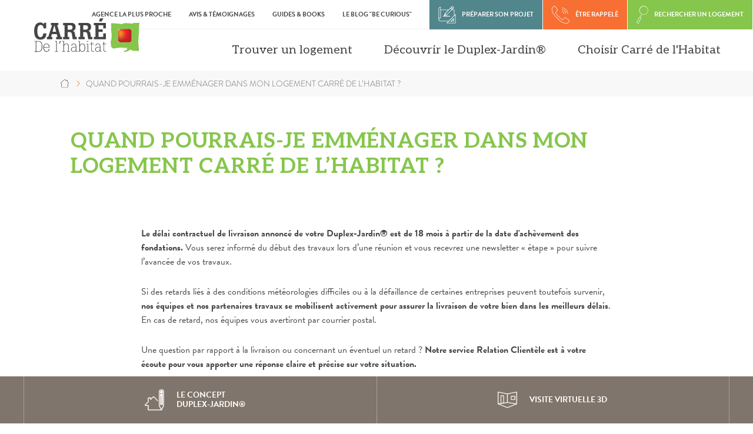

--- FILE ---
content_type: text/html; charset=UTF-8
request_url: https://www.carre-habitat.com/quand-pourrais-je-emmenager-dans-mon-logement-carre-de-lhabitat
body_size: 18246
content:
<!DOCTYPE html>
<html lang="fr" dir="ltr" prefix="og: https://ogp.me/ns#">
  <head>
    <meta charset="utf-8" />
<script>var dataLayer = window.dataLayer = window.dataLayer || [];dataLayer = [{"vk_languageCode":"fr","vk_PageURL":"/quand-pourrais-je-emmenager-dans-mon-logement-carre-de-lhabitat","vk_PageName":"quand-pourrais-je-emmenager-dans-mon-logement-carre-de-lhabitat"}]</script>
<script>(function(w,d,s,l,i){w[l]=w[l]||[];w[l].push({'gtm.start':new Date().getTime(),event:'gtm.js'});var f=d.getElementsByTagName(s)[0],j=d.createElement(s),dl=l!='dataLayer'?'&amp;l='+l:'';j.async=true;j.src='https://server.carre-habitat.com/vcikoevyd0zk7hn.js?aw='+i.replace(/^GTM-/, '')+dl;f.parentNode.insertBefore(j,f);})(window,document,'script','dataLayer','GTM-MJHVZV8');</script>
<meta name="description" content="Le délai contractuel de livraison annoncé de votre Duplex-Jardin® est de 16 mois à partir de la date de coulage des fondations. Vous serez informé du…" />
<meta name="abstract" content="Le délai contractuel de livraison annoncé de votre Duplex-Jardin® est de 16 mois à partir de la date de coulage des fondations. Vous serez informé du début des travaux lors d’une réunion et vous recevrez une newsletter « étape » pour suivre l’avancée de vos travaux." />
<link rel="canonical" href="https://www.carre-habitat.com/quand-pourrais-je-emmenager-dans-mon-logement-carre-de-lhabitat" />
<meta property="og:site_name" content="Carré de l&#039;Habitat" />
<meta property="og:type" content="Site" />
<meta property="og:url" content="https://www.carre-habitat.com/quand-pourrais-je-emmenager-dans-mon-logement-carre-de-lhabitat" />
<meta property="og:title" content="QUAND POURRAIS-JE EMMÉNAGER DANS MON LOGEMENT CARRÉ DE L’HABITAT ?" />
<meta property="og:image" content="https://www.carre-habitat.com/sites/default/files/2019-11/Logo_Carr%C3%A9_habitat.png" />
<meta name="twitter:card" content="summary" />
<meta name="twitter:site" content="https://twitter.com/Carre_Habitat" />
<meta name="twitter:title" content="QUAND POURRAIS-JE EMMÉNAGER DANS MON LOGEMENT CARRÉ DE L’HABITAT ?" />
<meta name="twitter:site:id" content="Carre_Habitat" />
<meta name="twitter:image" content="https://www.carre-habitat.com/sites/default/files/2019-11/Logo_Carr%C3%A9_habitat.png" />
<meta name="facebook-domain-verification" content="bf4dkafvkhc6lxvgb584jrrslxkgj9" />
<meta name="Generator" content="Drupal 11 (https://www.drupal.org)" />
<meta name="MobileOptimized" content="width" />
<meta name="HandheldFriendly" content="true" />
<meta name="viewport" content="width=device-width, initial-scale=1.0" />
<meta name="google-site-verification" content="oVsygu_5TpY1YfmrI2_Ahf4dlxss-Yno_QZshuZmBBU" />
<meta property="fb:admins" content="100004444830098" />
<script type="application/ld+json">{"@context":"http:\/\/schema.org","@type":"BreadcrumbList","itemListElement":[{"@type":"ListItem","position":1,"item":{"@id":"https:\/\/www.carre-habitat.com\/","name":"Accueil"}}]}</script>
<link rel="icon" href="/themes/custom/carre_habitat/favicon.png" type="image/png" />
<link rel="alternate" hreflang="fr" href="https://www.carre-habitat.com/quand-pourrais-je-emmenager-dans-mon-logement-carre-de-lhabitat" />

    <title>Quand pourrais-je emménager dans mon logement carré de l’habitat ?</title>
    <link rel="stylesheet" media="all" href="/sites/default/files/css/css_r3tA1A3Y4KWeUehIuop6xJrNyLm8tvPbL40Q55BYSxc.css?delta=0&amp;language=fr&amp;theme=carre_habitat&amp;include=eJx9jEEOwjAMBD-Upk9CjmOlgdSObEe0vwcOgFRULnuYGS2CKl0WSNXBZ5S1CxN7RGGk7hMoQcCTqLKr5IFehU8jE6zQJia_i97stHOwf5Y2P8jSJD2PzfdWuRxkh0LxNT9coSj0JRpJQFGas44OLcIVtvDR9sZfEgf3kVq1hXKw3ZzWOYHRAzcQfkY" />
<link rel="stylesheet" media="all" href="https://fonts.googleapis.com/css?family=Aleo:300,300i,400,400i,700,700i" />
<link rel="stylesheet" media="all" href="https://use.typekit.net/efk8pus.css" />
<link rel="stylesheet" media="all" href="/sites/default/files/css/css_SLTDqEj59_HLdjoCmlebNGkZROWkSWQ1ZEq_Sjmh_WA.css?delta=3&amp;language=fr&amp;theme=carre_habitat&amp;include=eJx9jEEOwjAMBD-Upk9CjmOlgdSObEe0vwcOgFRULnuYGS2CKl0WSNXBZ5S1CxN7RGGk7hMoQcCTqLKr5IFehU8jE6zQJia_i97stHOwf5Y2P8jSJD2PzfdWuRxkh0LxNT9coSj0JRpJQFGas44OLcIVtvDR9sZfEgf3kVq1hXKw3ZzWOYHRAzcQfkY" />
<link rel="stylesheet" media="all" href="/themes/custom/carre_habitat/assets/components/form/styles/component--form.css?t8szop" />
<link rel="stylesheet" media="all" href="/sites/default/files/css/css_8VOlIvUfXrVoNFHAMK-u_JJDstW0cjgX6xEPLTjVcYk.css?delta=5&amp;language=fr&amp;theme=carre_habitat&amp;include=eJx9jEEOwjAMBD-Upk9CjmOlgdSObEe0vwcOgFRULnuYGS2CKl0WSNXBZ5S1CxN7RGGk7hMoQcCTqLKr5IFehU8jE6zQJia_i97stHOwf5Y2P8jSJD2PzfdWuRxkh0LxNT9coSj0JRpJQFGas44OLcIVtvDR9sZfEgf3kVq1hXKw3ZzWOYHRAzcQfkY" />
<link rel="stylesheet" media="all" href="https://cdn.jsdelivr.net/npm/@fancyapps/ui@5.0/dist/fancybox/fancybox.css" />
<link rel="stylesheet" media="all" href="/sites/default/files/css/css_sEX5d7II6hCqNfePjghI8M8S_8IiA07OLeHOt-ktBGs.css?delta=7&amp;language=fr&amp;theme=carre_habitat&amp;include=eJx9jEEOwjAMBD-Upk9CjmOlgdSObEe0vwcOgFRULnuYGS2CKl0WSNXBZ5S1CxN7RGGk7hMoQcCTqLKr5IFehU8jE6zQJia_i97stHOwf5Y2P8jSJD2PzfdWuRxkh0LxNT9coSj0JRpJQFGas44OLcIVtvDR9sZfEgf3kVq1hXKw3ZzWOYHRAzcQfkY" />

    
  </head>
  <body class="node-page node-304 path-node page-node-type-page">
        <a href="#main-content" class="visually-hidden focusable skip-link">
      Aller au contenu principal
    </a>
    <noscript><iframe src="https://server.carre-habitat.com/ns.html?id=GTM-MJHVZV8" height="0" width="0" style="display:none;visibility:hidden"></iframe></noscript>
      <div class="dialog-off-canvas-main-canvas" data-off-canvas-main-canvas>
    


<div class="layout-container">

    <header class="header" role="banner">
    <div class="wrapper">
        <div class="top">
            <div class="content">
                <div class="top-menu">
                    <nav role="navigation" aria-labelledby="block-carre-habitat-menutop-menu" id="block-carre-habitat-menutop" class="block block-menu navigation menu--top">
            
  <div class="visually-hidden" id="block-carre-habitat-menutop-menu">Top</div>
  

        
              <ul class="menu">
                    <li class="menu-item">

                
        <a href="/nos-agences" class="menu-link" data-drupal-link-system-path="node/29"><span>Agence la plus proche</span></a>

              </li>
                <li class="menu-item">

                
        <a href="/avis-et-temoignages" class="menu-link" data-drupal-link-system-path="node/208"><span>Avis & Témoignages</span></a>

              </li>
                <li class="menu-item">

                
        <a href="/guides-books" class="menu-link" data-drupal-link-system-path="node/81"><span>Guides & books</span></a>

              </li>
                <li class="menu-item">

                
        <a href="/be-curious" class="menu-link" data-drupal-link-system-path="node/16"><span>Le Blog "Be curious"</span></a>

              </li>
        </ul>
  


  </nav>

                </div>
                <div class="shortcuts">
                    <a href="/parcours-digitalise" class="shortcut shortcut-project">
                        <span>PRÉPARER SON PROJET</span>
                    </a>
                    <a href="/etre-rappele-par-un-conseiller" class="shortcut shortcut-phone">
                        <span>ÊTRE RAPPELÉ</span>
                    </a>
                    <a href="/achat-maison-neuve" class="shortcut shortcut-search">
                        <span>RECHERCHER UN LOGEMENT</span>
                    </a>
                    <button class="menu-responsive-toggle">
                        <span></span>
                    </button>
                </div>
            </div>
        </div>
        <div class="bottom">
            <div class="content">
                <div class="branding">
                    <a class="logo" href="https://www.carre-habitat.com/">
                        <svg width="120" height="40" viewBox="0 0 120 40" xmlns="http://www.w3.org/2000/svg"
                             xmlns:xlink="http://www.w3.org/1999/xlink">
                            <path d="M14.582 17.831c-.08 1.5-.184 4.24-2.475 5.898-1.21.87-2.844 1.212-4.319 1.212-.843 0-1.684-.106-2.476-.396-1.842-.631-2.869-1.92-3.449-3.185-.71-1.422-1.132-3.503-1.132-5.978 0-1.816.106-9.875 6.82-9.875 1.37 0 2.897.264 3.845 1.923.079.105.132.21.184.315l.053-1.843h2.738v6.267h-2.923c-.052-.631-.132-1.185-.29-1.685-.63-1.843-2.185-2.238-3.106-2.238-.342 0-.71.052-1.027.158-1.054.342-1.58 1.08-1.923 1.79-.685 1.475-.816 3.976-.816 5.056 0 1.212.16 3.844 1.053 5.345.685 1.159 1.633 1.66 2.528 1.66 1.027 0 2.002-.633 2.554-1.765.45-.869.527-1.817.607-2.659h3.554zM19.67 5.928h8.532v2.607h-1.343l4.003 13.27h1.553v2.713h-6.794v-2.712h1.554l-.895-3.16h-5.424l-1.001 3.16h1.474v2.712H15.14v-2.712h1.527l4.32-13.271H19.67V5.928zm3.95 2.712l-2.107 7.32h4.108l-2-7.32zM42.276 5.928c1.212.027 2.843.053 4.028 1.08 1.027.869 1.396 2.211 1.396 3.555 0 2.896-1.658 4.055-2.976 4.345-.157.052-.342.078-.5.104l.554.08c1.685.395 1.87 1.685 2.212 3.66l.474 3.054h1.58v2.712h-4.61l-.973-5.608c-.132-.658-.238-1.238-.527-1.685-.527-.79-1.238-.79-2.054-.816h-2.159v5.397h1.79v2.712h-7.057v-2.712h1.738V8.64h-1.738V5.928h8.822zM38.721 8.64v5.004h2.554c.895 0 2.896-.027 2.896-2.475 0-.527-.079-1.054-.368-1.502-.553-.974-1.423-1-2.608-1.027h-2.474zM59.837 5.928c1.212.027 2.845.053 4.03 1.08 1.026.869 1.394 2.211 1.394 3.555 0 2.896-1.658 4.055-2.976 4.345-.156.052-.342.078-.5.104l.554.08c1.686.395 1.87 1.685 2.212 3.66l.474 3.054h1.579v2.712h-4.607l-.975-5.608c-.132-.658-.237-1.238-.526-1.685-.527-.79-1.238-.79-2.054-.816h-2.16v5.397h1.791v2.712h-7.057v-2.712h1.738V8.64h-1.738V5.928h8.821zM56.283 8.64v5.004h2.553c.896 0 2.897-.027 2.897-2.475 0-.527-.08-1.054-.369-1.502-.553-.974-1.422-1-2.605-1.027h-2.476zM68.344 5.928h13.667v6.267h-2.95V8.746h-5.345v4.66h4.688v2.74h-4.688v5.66h5.346v-3.975h2.949v6.687H68.344v-2.711h1.818V8.64h-1.818V5.928zM79.192.846l-2.105 3.529H74.19L75.296.846h3.896zM1.12 26.499h3.697c.938 0 1.459.017 1.945.122 1.667.346 2.38 1.684 2.725 2.603.366 1.025.522 2.31.522 3.509 0 1.787-.347 4.288-2.119 5.399-.884.555-1.84.59-3.003.625H1.12v-.539h1.424v-11.18H1.12v-.54zm2.1.538v11.181h1.631c1.494-.017 2.97-.034 3.856-2.049.485-1.11.607-2.326.607-3.436 0-2.327-.485-3.387-.677-3.786-.869-1.859-2.188-1.892-3.438-1.91H3.22zM18.029 35.359c-.068.527-.222 1.89-1.294 2.707-.476.375-1.175.612-1.959.612-2.366 0-3.609-2.042-3.609-4.665 0-1.482.34-3.014 1.498-3.933a3.18 3.18 0 0 1 1.993-.664c.85 0 1.753.272 2.417 1.022.987 1.072 1.073 2.622 1.107 3.438h-6.283v.545c.086 2.333 1.26 3.678 2.843 3.678.767 0 1.431-.34 1.857-.834.442-.528.646-1.225.732-1.906h.698zm-.562-2.043a6.146 6.146 0 0 0-.273-1.364c-.528-1.48-1.6-1.975-2.52-1.975-1.737 0-2.315 1.482-2.47 1.84-.254.648-.27 1.073-.288 1.499h5.551zM24.293 26.47h2.01v11.494h1.396v.527h-3.406v-.527h1.362V26.998h-1.362zM29.895 26.47h1.192l-1.601 3.185h-.563zM32.38 26.47h2.06v4.65c.579-1.398 1.925-1.704 2.844-1.704.732 0 1.6.22 2.111.868.477.63.494 1.413.511 1.84v5.84h1.379v.527H37.88v-.527h1.362v-5.67c0-.511 0-1.055-.324-1.533-.357-.528-1.038-.8-1.77-.8-.733 0-1.448.272-1.942.817-.765.852-.765 1.924-.765 2.844v4.342h1.379v.527h-3.44v-.527h1.414V26.998H32.38v-.528zM48.435 37.964h1.344v.528h-1.974V37.13c-.22.373-.392.68-.818 1.004a3.052 3.052 0 0 1-1.787.562c-1.72 0-2.793-1.193-2.793-2.588 0-.68.256-1.26.615-1.704.9-1.072 2.314-1.224 3.3-1.224.496 0 .955.05 1.466.102v-.716c0-.545-.017-.886-.103-1.192-.323-1.242-1.549-1.397-2.026-1.397-.392 0-.867.087-1.26.342-.714.46-.833 1.174-.885 1.531h-.75c.12-.629.291-1.174.715-1.617.427-.46 1.176-.8 2.146-.8.682 0 1.38.136 1.907.561.87.7.886 1.72.903 2.487v5.483zM46.29 33.69c-1.023 0-1.789.238-2.282.595a2.192 2.192 0 0 0-.936 1.806c0 1.157.85 2.06 2.213 2.06.868 0 1.72-.358 2.18-1.362.34-.75.357-1.635.34-2.963a8.885 8.885 0 0 0-1.515-.136zM52.52 26.47v4.751c.222-.374.426-.75.919-1.142a3.15 3.15 0 0 1 1.908-.663c1.992 0 3.252 1.788 3.252 4.733 0 .63-.069 1.278-.22 1.89-.257.988-.733 1.669-1.262 2.06-.459.359-1.123.58-1.821.58a2.856 2.856 0 0 1-1.874-.664c-.476-.426-.697-.852-.901-1.295v1.771h-2.045v-.527h1.398V26.998h-1.398v-.528h2.045zm.562 4.887c-.442.783-.579 1.685-.579 2.724 0 2.418 1.09 4.07 2.742 4.07.749 0 1.583-.324 2.128-1.329.238-.442.527-1.242.527-2.622 0-1.243-.187-1.974-.374-2.452-.136-.375-.681-1.754-2.265-1.754-.646 0-1.565.239-2.179 1.363zM59.84 29.637h2.044v8.327h1.361v.527h-3.404v-.527h1.379v-7.8h-1.38v-.527zm1.04-2.213h.987v-.954h-.988v.954zM66.09 27.475v2.162h2.434v.527h-2.452v6.181c0 .87.017 1.652 1.363 1.652.39 0 .698-.067 1.089-.17v.579c-.391.068-.851.136-1.277.136-.374 0-.834-.068-1.192-.306-.596-.442-.614-1.192-.63-1.635v-6.437H63.91v-.527h1.531v-2.01l.648-.152zM75.76 37.964h1.345v.528H75.13V37.13c-.22.373-.392.68-.818 1.004a3.055 3.055 0 0 1-1.788.562c-1.72 0-2.791-1.193-2.791-2.588 0-.68.254-1.26.612-1.704.903-1.072 2.316-1.224 3.304-1.224.493 0 .953.05 1.464.102v-.716c0-.545-.017-.886-.102-1.192-.324-1.242-1.55-1.397-2.026-1.397-.393 0-.87.087-1.26.342-.715.46-.835 1.174-.886 1.531h-.75c.122-.629.29-1.174.716-1.617.425-.46 1.175-.8 2.145-.8.683 0 1.379.136 1.908.561.868.7.884 1.72.902 2.487v5.483zm-2.146-4.274c-1.022 0-1.788.238-2.281.595a2.192 2.192 0 0 0-.936 1.806c0 1.157.851 2.06 2.213 2.06.869 0 1.719-.358 2.18-1.362.34-.75.356-1.635.34-2.963a8.866 8.866 0 0 0-1.516-.136zM79.93 27.475v2.162h2.436v.527h-2.453v6.181c0 .87.018 1.652 1.362 1.652.392 0 .699-.067 1.091-.17v.579c-.392.068-.852.136-1.279.136-.374 0-.833-.068-1.19-.306-.597-.442-.613-1.192-.63-1.635v-6.437H77.75v-.527h1.533v-2.01l.647-.152zM101.469 38.372c.19.186.454-.088.453-.284-.194-.068-.453.055-.453.284M102.009 36.734c.217-.417-.66-.346-1.11-.216.23.279.8.054 1.11.216M108.268 38.278c.209.468.546-.23.866-.021.047-.273-.636.048-.866.02"
                                  class="text" fill="#FFFFFF"/>
                            <path d="M31.689 29.215c-.135-2.037.154-3.49-.139-5.749-.287-2.221.176-4.268.26-6.467.204-5.418.518-11.01.815-16.418-2.113.48-4.405-.105-6.452.38-.624.15-1.16.563-1.799.665-.745.119-1.52-.152-2.304-.307-.781-.155-1.584-.159-2.389-.185-1.549-.05-3.484-.257-5.091.226-.447.136-.938.703-1.45.813-.672.144-1.797-.282-2.758-.436-1.225-.196-2.363-.347-3.438-.09C5.236.988 2.8 1.4.847 1.103.607 3.349.73 5.918.767 8.499c.052 3.61 1.041 7.25.103 10.035.594 1.26-.762 2.767-.799 4.217-.014.599.319 1.37.396 2.064.102.917-.016 1.825.145 2.434.414 1.57 1.554 2.19 2.862 2.66 4.496-1.024 8.498-1.242 12.453-.886-.03.31-.61.245-.766.468 1.46-.15 2.666-.737 4.29-.5-.052.592-1.205.438-1.429.914.203.273.656.18.84.482-.265 1.557-2.753 1.602-3.895 2.563 1.095 1.736 4.204-.268 5.484-.407-.087-.092-.257-.06-.265-.271 1.312-.72 3.544-1.647 4.02-.234 1.645.752 3.996.176 5.971.463.563.08.988.481 1.854.178.17-1.59.009-3.405-.02-5.13-.425.34.279 1.446-.322 1.666zm-8.152-9.078a2.594 2.594 0 0 1-2.594 2.594h-9.087a2.595 2.595 0 0 1-2.595-2.594v-9.086a2.595 2.595 0 0 1 2.595-2.595h9.087a2.594 2.594 0 0 1 2.594 2.595v9.086z"
                                  class="square" transform="translate(87.27 5.166)" fill="#FFFFFF"/>
                            <image class="image" x="96" y="13" width="15" height="15"
                                   xlink:href="[data-uri]"/>
                        </svg>
                    </a>
                </div>
                <div class="bottom-menu">
                    <div class="main-menu">
                        <nav role="navigation" aria-labelledby="block-carre-habitat-mainnavigation-menu" id="block-carre-habitat-mainnavigation" class="block block-menu navigation menu--main">
            
  <div class="visually-hidden" id="block-carre-habitat-mainnavigation-menu">Main navigation</div>
  

        
        <div class="menu menu--level-0" data-menu-level="0">
                        <ul class="menu-items">
                                                    <li class="menu-item menu-item--expanded" data-rel="trouver-un-logement">
                    <span class="menu-title" identifier="home-finder" data-rel="trouver-un-logement">Trouver un logement</span>
                                                    <div class="menu menu--level-1" data-menu-level="1">
                    <button class="prev">Retour</button>
                            <div class="submenu">
                <div class="submenu__intro">
                    


<div class="concept-area">

    <div class="wrapper">

        <div class="heading">
            <div class="title">
                Découvrez le concept
            </div>
                    </div>

        <div class="shortcuts">
            <a href="/le-concept-duplex-jardin" class="link">
                Zoom sur le concept
            </a>
            <a href="/visite-virtuelle-et-3d" class="link">
                Visite virtuelle 3D
            </a>
        </div>

    </div>

</div>                </div>
                <div class="submenu__wrapper">
                <ul class="menu-items">
                                                    <li class="menu-item" data-rel="en-france">
                    <a href="/achat-maison-neuve" data-gtm-label="regions" data-rel="en-france" data-drupal-link-system-path="node/18">En France</a>
                                    </li>
                                                                <li class="menu-item menu-item--expanded" data-rel="alsace">
                    <span data-gtm-label="regions" data-rel="alsace">Alsace</span>
                                                    <div class="menu menu--level-2" data-menu-level="2">
                    <button class="prev">Retour</button>
                        <ul class="menu-items">
                                                    <li class="menu-item" data-rel="en-alsace">
                    <a href="/achat-maison-neuve/alsace" data-gtm-label="departements" data-rel="en-alsace" data-drupal-link-system-path="taxonomy/term/5">En Alsace</a>
                                    </li>
                                                                <li class="menu-item menu-item--expanded" data-rel="bas-rhin">
                    <span data-gtm-label="departements" data-rel="bas-rhin">Bas-Rhin</span>
                                                    <div class="menu menu--level-3" data-menu-level="3">
                    <button class="prev">Retour</button>
                        <ul class="menu-items">
                                                    <li class="menu-item" data-rel="dans-le-bas-rhin">
                    <a href="/achat-maison-neuve/alsace/bas-rhin" data-gtm-label="villes proches" data-rel="dans-le-bas-rhin" data-drupal-link-system-path="taxonomy/term/12">Dans le Bas-Rhin</a>
                                    </li>
                                                                <li class="menu-item" data-rel="haguenau">
                    <a href="/achat-maison-neuve/alsace/bas-rhin/haguenau" data-gtm-label="villes proches" data-rel="haguenau" data-drupal-link-system-path="taxonomy/term/74">Haguenau</a>
                                    </li>
                                                                <li class="menu-item" data-rel="sélestat">
                    <a href="/achat-maison-neuve/alsace/bas-rhin/selestat" data-rel="sélestat" data-drupal-link-system-path="taxonomy/term/77">Sélestat</a>
                                    </li>
                                                                <li class="menu-item" data-rel="strasbourg">
                    <a href="/achat-maison-neuve/alsace/bas-rhin/strasbourg" data-gtm-label="villes proches" data-rel="strasbourg" data-drupal-link-system-path="taxonomy/term/27">Strasbourg</a>
                                    </li>
                            </ul>
            </div>
        
                                    </li>
                                                                <li class="menu-item menu-item--expanded" data-rel="haut-rhin">
                    <span data-gtm-label="departements" data-rel="haut-rhin">Haut-Rhin</span>
                                                    <div class="menu menu--level-3" data-menu-level="3">
                    <button class="prev">Retour</button>
                        <ul class="menu-items">
                                                    <li class="menu-item" data-rel="dans-le-haut-rhin">
                    <a href="/achat-maison-neuve/alsace/haut-rhin" data-gtm-label="villes proches" data-rel="dans-le-haut-rhin" data-drupal-link-system-path="taxonomy/term/6">Dans le Haut-Rhin</a>
                                    </li>
                                                                <li class="menu-item" data-rel="colmar">
                    <a href="/achat-maison-neuve/alsace/haut-rhin/colmar" data-gtm-label="villes proches" data-rel="colmar" data-drupal-link-system-path="taxonomy/term/78">Colmar</a>
                                    </li>
                                                                <li class="menu-item" data-rel="mulhouse">
                    <a href="/achat-maison-neuve/alsace/haut-rhin/mulhouse" data-gtm-label="villes proches" data-rel="mulhouse" data-drupal-link-system-path="taxonomy/term/9">Mulhouse</a>
                                    </li>
                                                                <li class="menu-item" data-rel="saint-louis">
                    <a href="/achat-maison-neuve/alsace/haut-rhin/saint-louis" data-gtm-label="villes proches" data-rel="saint-louis" data-drupal-link-system-path="taxonomy/term/10">Saint-Louis</a>
                                    </li>
                            </ul>
            </div>
        
                                    </li>
                            </ul>
            </div>
        
                                    </li>
                                                                <li class="menu-item menu-item--expanded" data-rel="bourgogne">
                    <span data-gtm-label="regions" data-rel="bourgogne">Bourgogne</span>
                                                    <div class="menu menu--level-2" data-menu-level="2">
                    <button class="prev">Retour</button>
                        <ul class="menu-items">
                                                    <li class="menu-item" data-rel="en-bourgogne">
                    <a href="/achat-maison-neuve/bourgogne" data-gtm-label="departements" data-rel="en-bourgogne" data-drupal-link-system-path="taxonomy/term/7">En Bourgogne</a>
                                    </li>
                                                                <li class="menu-item menu-item--expanded" data-rel="côte-dor">
                    <span data-gtm-label="departements" data-rel="côte-dor">Côte d&#039;Or</span>
                                                    <div class="menu menu--level-3" data-menu-level="3">
                    <button class="prev">Retour</button>
                        <ul class="menu-items">
                                                    <li class="menu-item" data-rel="en-côte-dor">
                    <a href="/achat-maison-neuve/bourgogne/cote-dor" data-gtm-label="villes proches" data-rel="en-côte-dor" data-drupal-link-system-path="taxonomy/term/11">En Côte d&#039;Or</a>
                                    </li>
                                                                <li class="menu-item" data-rel="dijon">
                    <a href="/achat-maison-neuve/bourgogne/cote-dor/dijon" data-gtm-label="villes proches" data-rel="dijon" data-drupal-link-system-path="taxonomy/term/15">Dijon</a>
                                    </li>
                            </ul>
            </div>
        
                                    </li>
                            </ul>
            </div>
        
                                    </li>
                                                                <li class="menu-item menu-item--expanded" data-rel="franche-comté">
                    <span data-gtm-label="regions" data-rel="franche-comté">Franche-Comté</span>
                                                    <div class="menu menu--level-2" data-menu-level="2">
                    <button class="prev">Retour</button>
                        <ul class="menu-items">
                                                    <li class="menu-item" data-rel="en-franche-comté">
                    <a href="/achat-maison-neuve/franche-comte" data-gtm-label="departements" data-rel="en-franche-comté" data-drupal-link-system-path="taxonomy/term/62">En Franche-Comté</a>
                                    </li>
                                                                <li class="menu-item menu-item--expanded" data-rel="doubs">
                    <span data-gtm-label="departements" data-rel="doubs">Doubs</span>
                                                    <div class="menu menu--level-3" data-menu-level="3">
                    <button class="prev">Retour</button>
                        <ul class="menu-items">
                                                    <li class="menu-item" data-rel="dans-le-doubs">
                    <a href="/achat-maison-neuve/franche-comte/doubs" data-gtm-label="villes proches" data-rel="dans-le-doubs" data-drupal-link-system-path="taxonomy/term/66">Dans le Doubs</a>
                                    </li>
                                                                <li class="menu-item" data-rel="besançon">
                    <a href="/achat-maison-neuve/franche-comte/doubs/besancon" data-gtm-label="villes proches" data-rel="besançon" data-drupal-link-system-path="taxonomy/term/82">Besançon</a>
                                    </li>
                                                                <li class="menu-item" data-rel="montbéliard">
                    <a href="/achat-maison-neuve/franche-comte/doubs/montbeliard" data-gtm-label="villes proches" data-rel="montbéliard" data-drupal-link-system-path="taxonomy/term/248">Montbéliard</a>
                                    </li>
                                                                <li class="menu-item" data-rel="morteau">
                    <a href="/achat-maison-neuve/franche-comte/doubs/morteau" data-gtm-label="villes proches" data-rel="morteau" data-drupal-link-system-path="taxonomy/term/617">Morteau</a>
                                    </li>
                                                                <li class="menu-item" data-rel="pontarlier">
                    <a href="/achat-maison-neuve/franche-comte/doubs/pontarlier" data-gtm-label="villes proches" data-rel="pontarlier" data-drupal-link-system-path="taxonomy/term/84">Pontarlier</a>
                                    </li>
                            </ul>
            </div>
        
                                    </li>
                                                                <li class="menu-item menu-item--expanded" data-rel="territoire-de-belfort">
                    <span data-gtm-label="departements" data-rel="territoire-de-belfort">Territoire de Belfort</span>
                                                    <div class="menu menu--level-3" data-menu-level="3">
                    <button class="prev">Retour</button>
                        <ul class="menu-items">
                                                    <li class="menu-item" data-rel="dans-le-territoire-de-belfort">
                    <a href="/achat-maison-neuve/franche-comte/territoire-de-belfort" data-gtm-label="villes proches" data-rel="dans-le-territoire-de-belfort" data-drupal-link-system-path="taxonomy/term/65">Dans le Territoire de Belfort</a>
                                    </li>
                                                                <li class="menu-item" data-rel="belfort">
                    <a href="/achat-maison-neuve/franche-comte/territoire-de-belfort/belfort" data-gtm-label="villes proches" data-rel="belfort" data-drupal-link-system-path="taxonomy/term/81">Belfort</a>
                                    </li>
                            </ul>
            </div>
        
                                    </li>
                            </ul>
            </div>
        
                                    </li>
                                                                <li class="menu-item menu-item--expanded" data-rel="midi-pyrénées">
                    <span data-gtm-label="regions" data-rel="midi-pyrénées">Midi-Pyrénées</span>
                                                    <div class="menu menu--level-2" data-menu-level="2">
                    <button class="prev">Retour</button>
                        <ul class="menu-items">
                                                    <li class="menu-item" data-rel="en-midi-pyrénées">
                    <a href="/achat-maison-neuve/midi-pyrenees" data-gtm-label="departements" data-rel="en-midi-pyrénées" data-drupal-link-system-path="taxonomy/term/64">En Midi-Pyrénées</a>
                                    </li>
                                                                <li class="menu-item menu-item--expanded" data-rel="haute-garonne">
                    <span data-gtm-label="departements" data-rel="haute-garonne">Haute-Garonne</span>
                                                    <div class="menu menu--level-3" data-menu-level="3">
                    <button class="prev">Retour</button>
                        <ul class="menu-items">
                                                    <li class="menu-item" data-rel="en-haute-garonne">
                    <a href="/achat-maison-neuve/midi-pyrenees/haute-garonne" data-gtm-label="villes proches" data-rel="en-haute-garonne" data-drupal-link-system-path="taxonomy/term/71">En Haute-Garonne</a>
                                    </li>
                                                                <li class="menu-item" data-rel="toulouse">
                    <a href="/achat-maison-neuve/midi-pyrenees/haute-garonne/toulouse" data-gtm-label="villes proches" data-rel="toulouse" data-drupal-link-system-path="taxonomy/term/92">Toulouse</a>
                                    </li>
                            </ul>
            </div>
        
                                    </li>
                                                                <li class="menu-item menu-item--expanded" data-rel="tarn-et-garonne">
                    <span data-gtm-label="departements" data-rel="tarn-et-garonne">Tarn-et-Garonne</span>
                                                    <div class="menu menu--level-3" data-menu-level="3">
                    <button class="prev">Retour</button>
                        <ul class="menu-items">
                                                    <li class="menu-item" data-rel="dans-le-tarn-et-garonne">
                    <a href="/achat-maison-neuve/midi-pyrenees/tarn-et-garonne" data-gtm-label="villes proches" data-rel="dans-le-tarn-et-garonne" data-drupal-link-system-path="taxonomy/term/72">Dans le Tarn-et-Garonne</a>
                                    </li>
                                                                <li class="menu-item" data-rel="montauban">
                    <a href="/achat-maison-neuve/midi-pyrenees/tarn-et-garonne/montauban" data-gtm-label="villes proches" data-rel="montauban" data-drupal-link-system-path="taxonomy/term/93">Montauban</a>
                                    </li>
                            </ul>
            </div>
        
                                    </li>
                            </ul>
            </div>
        
                                    </li>
                                                                <li class="menu-item menu-item--expanded" data-rel="rhône-alpes">
                    <span data-gtm-label="regions" data-rel="rhône-alpes">Rhône-Alpes</span>
                                                    <div class="menu menu--level-2" data-menu-level="2">
                    <button class="prev">Retour</button>
                        <ul class="menu-items">
                                                    <li class="menu-item" data-rel="en-rhône-alpes">
                    <a href="/achat-maison-neuve/rhone-alpes" data-gtm-label="departements" data-rel="en-rhône-alpes" data-drupal-link-system-path="taxonomy/term/63">En Rhône-Alpes</a>
                                    </li>
                                                                <li class="menu-item menu-item--expanded" data-rel="ain">
                    <span data-rel="ain">Ain</span>
                                                    <div class="menu menu--level-3" data-menu-level="3">
                    <button class="prev">Retour</button>
                        <ul class="menu-items">
                                                    <li class="menu-item" data-rel="dans-lain">
                    <a href="/achat-maison-neuve/rhone-alpes/ain" data-rel="dans-lain" data-drupal-link-system-path="taxonomy/term/424">Dans l&#039;Ain</a>
                                    </li>
                                                                <li class="menu-item" data-rel="bourg-en-bresse">
                    <a href="/achat-maison-neuve/rhone-alpes/ain/bourg-en-bresse" data-rel="bourg-en-bresse" data-drupal-link-system-path="taxonomy/term/584">Bourg-en-Bresse</a>
                                    </li>
                            </ul>
            </div>
        
                                    </li>
                                                                <li class="menu-item menu-item--expanded" data-rel="isère">
                    <span data-gtm-label="departements" data-rel="isère">Isère</span>
                                                    <div class="menu menu--level-3" data-menu-level="3">
                    <button class="prev">Retour</button>
                        <ul class="menu-items">
                                                    <li class="menu-item" data-rel="en-isère">
                    <a href="/achat-maison-neuve/rhone-alpes/isere" data-gtm-label="villes proches" data-rel="en-isère" data-drupal-link-system-path="taxonomy/term/67">En Isère</a>
                                    </li>
                                                                <li class="menu-item" data-rel="bourgoin-jallieu">
                    <a href="/achat-maison-neuve/rhone-alpes/isere/bourgoin-jallieu" data-rel="bourgoin-jallieu" data-drupal-link-system-path="taxonomy/term/275">Bourgoin-Jallieu</a>
                                    </li>
                                                                <li class="menu-item" data-rel="grenoble">
                    <a href="/achat-maison-neuve/rhone-alpes/isere/grenoble" data-rel="grenoble" data-drupal-link-system-path="taxonomy/term/730">Grenoble</a>
                                    </li>
                            </ul>
            </div>
        
                                    </li>
                                                                <li class="menu-item menu-item--expanded" data-rel="haute-savoie">
                    <span data-gtm-label="departements" data-rel="haute-savoie">Haute-Savoie</span>
                                                    <div class="menu menu--level-3" data-menu-level="3">
                    <button class="prev">Retour</button>
                        <ul class="menu-items">
                                                    <li class="menu-item" data-rel="en-haute-savoie">
                    <a href="/achat-maison-neuve/rhone-alpes/haute-savoie" data-gtm-label="villes proches" data-rel="en-haute-savoie" data-drupal-link-system-path="taxonomy/term/70">En Haute-Savoie</a>
                                    </li>
                                                                <li class="menu-item" data-rel="annecy">
                    <a href="/achat-maison-neuve/rhone-alpes/haute-savoie/annecy" data-gtm-label="villes proches" data-rel="annecy" data-drupal-link-system-path="taxonomy/term/90">Annecy</a>
                                    </li>
                                                                <li class="menu-item" data-rel="annemasse">
                    <a href="/achat-maison-neuve/rhone-alpes/haute-savoie/annemasse" data-gtm-label="villes proches" data-rel="annemasse" data-drupal-link-system-path="taxonomy/term/91">Annemasse</a>
                                    </li>
                                                                <li class="menu-item" data-rel="bonneville">
                    <a href="/achat-maison-neuve/rhone-alpes/haute-savoie/bonneville" data-rel="bonneville" data-drupal-link-system-path="taxonomy/term/732">Bonneville</a>
                                    </li>
                                                                <li class="menu-item" data-rel="saint-julien-en-genevois">
                    <a href="https://www.carre-habitat.com/achat-maison-neuve/rhone-alpes/haute-savoie/saint-julien-en-genevois" data-rel="saint-julien-en-genevois">Saint-Julien-en-Genevois</a>
                                    </li>
                            </ul>
            </div>
        
                                    </li>
                                                                <li class="menu-item menu-item--expanded" data-rel="rhône">
                    <span data-gtm-label="departements" data-rel="rhône">Rhône</span>
                                                    <div class="menu menu--level-3" data-menu-level="3">
                    <button class="prev">Retour</button>
                        <ul class="menu-items">
                                                    <li class="menu-item" data-rel="dans-le-rhône">
                    <a href="/achat-maison-neuve/rhone-alpes/rhone" data-gtm-label="villes proches" data-rel="dans-le-rhône" data-drupal-link-system-path="taxonomy/term/68">Dans le Rhône</a>
                                    </li>
                                                                <li class="menu-item" data-rel="lyon">
                    <a href="/achat-maison-neuve/rhone-alpes/rhone/lyon" data-rel="lyon" data-drupal-link-system-path="taxonomy/term/525">Lyon</a>
                                    </li>
                            </ul>
            </div>
        
                                    </li>
                                                                <li class="menu-item menu-item--expanded" data-rel="savoie">
                    <span data-gtm-label="departements" data-rel="savoie">Savoie</span>
                                                    <div class="menu menu--level-3" data-menu-level="3">
                    <button class="prev">Retour</button>
                        <ul class="menu-items">
                                                    <li class="menu-item" data-rel="en-savoie">
                    <a href="/achat-maison-neuve/rhone-alpes/savoie" data-gtm-label="villes proches" data-rel="en-savoie" data-drupal-link-system-path="taxonomy/term/69">En Savoie</a>
                                    </li>
                                                                <li class="menu-item" data-rel="aix-les-bains">
                    <a href="/achat-maison-neuve/rhone-alpes/savoie/aix-les-bains" data-gtm-label="villes proches" data-rel="aix-les-bains" data-drupal-link-system-path="taxonomy/term/88">Aix-les-Bains</a>
                                    </li>
                                                                <li class="menu-item" data-rel="albertville">
                    <a href="/achat-maison-neuve/rhone-alpes/savoie/albertville" data-rel="albertville" data-drupal-link-system-path="taxonomy/term/543">Albertville</a>
                                    </li>
                                                                <li class="menu-item" data-rel="chambéry">
                    <a href="/achat-maison-neuve/rhone-alpes/savoie/chambery" data-gtm-label="villes proches" data-rel="chambéry" data-drupal-link-system-path="taxonomy/term/89">Chambéry</a>
                                    </li>
                                                                <li class="menu-item" data-rel="montmélian">
                    <a href="/achat-maison-neuve/rhone-alpes/savoie/montmelian" data-rel="montmélian" data-drupal-link-system-path="taxonomy/term/731">Montmélian</a>
                                    </li>
                            </ul>
            </div>
        
                                    </li>
                            </ul>
            </div>
        
                                    </li>
                            </ul>
                        </div>
            </div>
            </div>
        
                                    </li>
                                                                <li class="menu-item menu-item--expanded" data-rel="découvrir-le-duplex-jardin®">
                    <span class="menu-title" data-rel="découvrir-le-duplex-jardin®">Découvrir le Duplex-Jardin®</span>
                                                    <div class="menu menu--level-1" data-menu-level="1">
                    <button class="prev">Retour</button>
                            <div class="submenu">
                <div class="submenu__intro">
                    


<div class="concept-area">

    <div class="wrapper">

        <div class="heading">
            <div class="title">
                Découvrez le concept
            </div>
                    </div>

        <div class="shortcuts">
            <a href="/le-concept-duplex-jardin" class="link">
                Zoom sur le concept
            </a>
            <a href="/visite-virtuelle-et-3d" class="link">
                Visite virtuelle 3D
            </a>
        </div>

    </div>

</div>                </div>
                <div class="submenu__wrapper">
                <ul class="menu-items">
                                                    <li class="menu-item menu-item--expanded" data-rel="sinformer-sur-le-duplex-jardin®">
                    <span data-rel="sinformer-sur-le-duplex-jardin®">S&#039;informer sur le Duplex-Jardin®</span>
                                                    <div class="menu menu--level-2" data-menu-level="2">
                    <button class="prev">Retour</button>
                        <ul class="menu-items">
                                                    <li class="menu-item" data-rel="le-concept-duplex-jardin®">
                    <a href="/le-concept-duplex-jardin" data-rel="le-concept-duplex-jardin®" data-drupal-link-system-path="node/65">Le concept Duplex-Jardin®</a>
                                    </li>
                                                                <li class="menu-item" data-rel="explorer-en-visite-virtuelle-3d-un-duplex-jardin®">
                    <a href="/visite-virtuelle-et-3d" data-rel="explorer-en-visite-virtuelle-3d-un-duplex-jardin®" data-drupal-link-system-path="node/64">Explorer en visite virtuelle 3D un Duplex-Jardin®</a>
                                    </li>
                                                                <li class="menu-item" data-rel="visiter-un-duplex-témoin">
                    <a href="/nos-duplex-temoins-en-france" data-rel="visiter-un-duplex-témoin" data-drupal-link-system-path="node/41">Visiter un Duplex-Témoin</a>
                                    </li>
                                                                <li class="menu-item" data-rel="investir-dans-un-duplex-jardin®">
                    <a href="/investir-dans-un-duplex-jardinr" data-rel="investir-dans-un-duplex-jardin®" data-drupal-link-system-path="node/314">Investir dans un Duplex-Jardin®</a>
                                    </li>
                            </ul>
            </div>
        
                                    </li>
                                                                <li class="menu-item menu-item--expanded" data-rel="aménager-son-duplex-jardin®">
                    <span data-rel="aménager-son-duplex-jardin®">Aménager son Duplex-Jardin®</span>
                                                    <div class="menu menu--level-2" data-menu-level="2">
                    <button class="prev">Retour</button>
                        <ul class="menu-items">
                                                    <li class="menu-item" data-rel="choisir-et-faire-réaliser-sa-décoration">
                    <a href="/choisir-et-faire-realiser-sa-decoration" data-rel="choisir-et-faire-réaliser-sa-décoration" data-drupal-link-system-path="node/571">Choisir et faire réaliser sa décoration</a>
                                    </li>
                                                                <li class="menu-item" data-rel="showrooms-déco">
                    <a href="/nos-showrooms-deco" data-rel="showrooms-déco" data-drupal-link-system-path="node/78">Showrooms Déco</a>
                                    </li>
                                                                <li class="menu-item" data-rel="nos-réalisations">
                    <a href="/nos-realisations" data-rel="nos-réalisations" data-drupal-link-system-path="node/74">Nos réalisations</a>
                                    </li>
                            </ul>
            </div>
        
                                    </li>
                            </ul>
                        </div>
            </div>
            </div>
        
                                    </li>
                                                                <li class="menu-item menu-item--expanded" data-rel="choisir-carré-de-lhabitat">
                    <span class="menu-title" data-rel="choisir-carré-de-lhabitat">Choisir Carré de l&#039;Habitat</span>
                                                    <div class="menu menu--level-1" data-menu-level="1">
                    <button class="prev">Retour</button>
                            <div class="submenu">
                <div class="submenu__intro">
                    


<div class="concept-area">

    <div class="wrapper">

        <div class="heading">
            <div class="title">
                Découvrez le concept
            </div>
                    </div>

        <div class="shortcuts">
            <a href="/le-concept-duplex-jardin" class="link">
                Zoom sur le concept
            </a>
            <a href="/visite-virtuelle-et-3d" class="link">
                Visite virtuelle 3D
            </a>
        </div>

    </div>

</div>                </div>
                <div class="submenu__wrapper">
                <ul class="menu-items">
                                                    <li class="menu-item menu-item--expanded" data-rel="qui-sommes-nous-">
                    <span data-rel="qui-sommes-nous-">Qui sommes nous ?</span>
                                                    <div class="menu menu--level-2" data-menu-level="2">
                    <button class="prev">Retour</button>
                        <ul class="menu-items">
                                                    <li class="menu-item" data-rel="créateur-du-duplex-jardin®">
                    <a href="/choisir-carre-de-lhabitat" data-rel="créateur-du-duplex-jardin®" data-drupal-link-system-path="node/49">Créateur du Duplex-Jardin®</a>
                                    </li>
                                                                <li class="menu-item" data-rel="le-groupe-vivialys">
                    <a href="/le-groupe-vivialys" data-rel="le-groupe-vivialys" data-drupal-link-system-path="node/303">Le Groupe Vivialys</a>
                                    </li>
                                                                <li class="menu-item" data-rel="les-marques-du-groupe-vivialys">
                    <a href="/les-marques-du-groupe-vivialys" data-rel="les-marques-du-groupe-vivialys" data-drupal-link-system-path="node/66">Les marques du Groupe Vivialys</a>
                                    </li>
                                                                <li class="menu-item" data-rel="les-bonnes-raisons-de-nous-choisir">
                    <a href="/5-bonnes-raisons-de-nous-choisir" data-rel="les-bonnes-raisons-de-nous-choisir" data-drupal-link-system-path="node/67">Les bonnes raisons de nous choisir</a>
                                    </li>
                                                                <li class="menu-item" data-rel="les-avantages-du-contrat-vefa">
                    <a href="/les-avantages-du-contrat-vefa" data-rel="les-avantages-du-contrat-vefa" data-drupal-link-system-path="node/460">Les avantages du contrat VEFA</a>
                                    </li>
                            </ul>
            </div>
        
                                    </li>
                                                                <li class="menu-item menu-item--expanded" data-rel="nous-contacter">
                    <span data-rel="nous-contacter">Nous contacter</span>
                                                    <div class="menu menu--level-2" data-menu-level="2">
                    <button class="prev">Retour</button>
                        <ul class="menu-items">
                                                    <li class="menu-item" data-rel="nous-écrire---nous-téléphoner">
                    <a href="/contact" data-rel="nous-écrire---nous-téléphoner" data-drupal-link-system-path="node/20">Nous écrire / Nous téléphoner</a>
                                    </li>
                                                                <li class="menu-item" data-rel="nous-rejoindre---recrutement">
                    <a href="/nous-rejoindre-recrutement" data-rel="nous-rejoindre---recrutement" data-drupal-link-system-path="node/69">Nous rejoindre / Recrutement</a>
                                    </li>
                                                                <li class="menu-item" data-rel="service-relation-clients">
                    <a href="/service-relation-clients" data-rel="service-relation-clients" data-drupal-link-system-path="node/68">Service Relation Clients</a>
                                    </li>
                                                                <li class="menu-item" data-rel="devenir-partenaire">
                    <a href="/devenir-partenaire" data-rel="devenir-partenaire" data-drupal-link-system-path="node/233">Devenir partenaire</a>
                                    </li>
                                                                <li class="menu-item" data-rel="parrainer-un-proche-">
                    <a href="/parrainer-un-proche" data-rel="parrainer-un-proche-" data-drupal-link-system-path="node/236">Parrainer un proche </a>
                                    </li>
                                                                <li class="menu-item" data-rel="vendre-son-terrain">
                    <a href="/vendre-son-terrain-un-promoteur" data-rel="vendre-son-terrain" data-drupal-link-system-path="node/71">Vendre son terrain</a>
                                    </li>
                            </ul>
            </div>
        
                                    </li>
                            </ul>
                        </div>
            </div>
            </div>
        
                                    </li>
                            </ul>
            </div>
        


  </nav>

                    </div>
                    <div class="secondary-menu">
                        <nav role="navigation" aria-labelledby="block-carre-habitat-menutop-menu" id="block-carre-habitat-menutop" class="block block-menu navigation menu--top">
            
  <div class="visually-hidden" id="block-carre-habitat-menutop-menu">Top</div>
  

        
              <ul class="menu">
                    <li class="menu-item">

                
        <a href="/nos-agences" class="menu-link" data-drupal-link-system-path="node/29"><span>Agence la plus proche</span></a>

              </li>
                <li class="menu-item">

                
        <a href="/avis-et-temoignages" class="menu-link" data-drupal-link-system-path="node/208"><span>Avis & Témoignages</span></a>

              </li>
                <li class="menu-item">

                
        <a href="/guides-books" class="menu-link" data-drupal-link-system-path="node/81"><span>Guides & books</span></a>

              </li>
                <li class="menu-item">

                
        <a href="/be-curious" class="menu-link" data-drupal-link-system-path="node/16"><span>Le Blog "Be curious"</span></a>

              </li>
        </ul>
  


  </nav>

                    </div>
                </div>
            </div>
        </div>
    </div>
</header>


    

    <main role="main">

        <div class="layout-content">
            
              <div>
    <div id="block-carre-habitat-breadcrumbs">
  
    
        <nav class="breadcrumb" role="navigation" aria-labelledby="system-breadcrumb">
    <div id="system-breadcrumb" class="visually-hidden">Fil d'Ariane</div>
    <ol class="items">
          <li class="item">
          <a class="link" href="/">Accueil</a>
      </li>
          <li class="item">
          <a class="link" href="">QUAND POURRAIS-JE EMMÉNAGER DANS MON LOGEMENT CARRÉ DE L’HABITAT ?</a>
      </li>
        </ol>
  </nav>

  </div>
<div data-drupal-messages-fallback class="hidden"></div>
<div id="block-carre-habitat-content">
  
    
      


<article data-history-node-id="304" class="node node--type-page node--view-mode-full">

    <div class="node__content">

                


<div class="introduction">

    <div class="wrapper">

        <h1 class="title">
            QUAND POURRAIS-JE EMMÉNAGER DANS MON LOGEMENT CARRÉ DE L’HABITAT ?
        </h1>

        
                                        
    </div>

</div> 
        

        
  <div class="field field--name-field-paragraphs field--type-entity-reference-revisions field--label-above field__items">
          <div class="field__item">
  <div class="paragraph paragraph--type--text paragraph--view-mode--default">
        


<div class="component--text theme--classic">
    <div class="inner">

        
        <div class="text">
            
      <div class="field text-formatted field--name-field-text field--type-text-long field--label-above field__item"><p><strong>Le délai contractuel de livraison annoncé de votre Duplex-Jardin® est de 18 mois à partir de la date d'achèvement des fondations.</strong> Vous serez informé du début des travaux lors d’une réunion et vous recevrez une newsletter « étape » pour suivre l’avancée de vos travaux.</p>

<p>Si des retards liés à des conditions météorologies difficiles ou à la défaillance de certaines entreprises peuvent toutefois survenir, <strong>nos équipes et nos partenaires travaux se mobilisent activement pour assurer la livraison de votre bien dans les meilleurs délais</strong>. En cas de retard, nos équipes vous avertiront par courrier postal.</p>

<p>Une question par rapport à la livraison ou concernant un éventuel un retard ? <strong>Notre service Relation Clientèle est à votre écoute pour vous apporter une réponse claire et précise sur votre situation.</strong></p>
</div>
  
        </div>

    </div>
</div>
  </div>
</div>
          <div class="field__item">
  <div class="paragraph paragraph--type--text paragraph--view-mode--default">
        


<div class="component--text theme--classic">
    <div class="inner">

                    <h2 class="title">
                
  
  <div  class="field field--name-field-title field--type-string field--label-above">
    <div class="field__item">Consultez notre FAQ qualité:</div>
  </div>

            </h2>
        
        <div class="text">
            
      <div class="field text-formatted field--name-field-text field--type-text-long field--label-above field__item"><ul>
	<li><a href="//www.carre-habitat.com/dou-vient-le-nom-carre-de-lhabitat">D'où vient le nom Carré de l'habitat ?</a></li>
	<li><a href="//www.carre-habitat.com/je-veux-me-faire-un-avis-sur-le-concept-carre-de-lhabitat">Je veux me faire un avis sur le concept Carré de l'habitat !</a></li>
	<li><a href="//www.carre-habitat.com/decouvrez-nos-dossiers-et-faq-qualite">Comment réagir en cas de malfaçons ?</a></li>
	<li><a href="//www.carre-habitat.com/quand-pourrais-je-emmenager-dans-mon-logement-carre-de-lhabitat">Quand pourrai-je emménager dans mon logement Carré de l'habitat ?</a></li>
	<li><a href="//www.carre-habitat.com/comment-puis-je-contacter-le-sav-carre-de-lhabitat">Comment puis-je contacter le SAV Carré de l'habitat ?</a></li>
	<li><a href="//www.carre-habitat.com/quels-sont-les-services-du-sav-carre-de-lhabitat">Quels sont les services du SAV Carré de l'habitat ?</a></li>
	<li><a href="//www.carre-habitat.com/decouvrez-nos-dossiers-et-faq-qualite">Qu'est ce qu'une malfaçon ?</a></li>
	<li><a href="//www.carre-habitat.com/quel-est-le-plan-type-dune-maison-carre-de-lhabitat">Quel est le plan type d'une maison Carré de l'habitat ?</a></li>
	<li><a href="//www.carre-habitat.com/quest-ce-qui-peut-retarder-la-livraison-de-mon-carre">Qu'est ce qui peut retarder la livraison de mon carré ?</a></li>
	<li><a href="//www.carre-habitat.com/ou-trouver-des-avis-de-clients-carre-de-lhabitat">Où trouver des avis clients Carré de l'habitat ?</a></li>
</ul>
</div>
  
        </div>

    </div>
</div>
  </div>
</div>
      </div>


        



    
    </div>

</article>

  </div>

  </div>

        </div>

    </main>

        <footer class="footer" role="contentinfo">

                    <div class="footer--level-1">

                <div class="level-wrapper">

                    <div class="social-networks social-networks-footer">
                        <div class="wrapper">
                            <div id="block-carre-habitat-socialnetworks">
  
    
      

<div class="vk-social-links-wrapper">
    <div class="title">
        <span>Retrouvez-nous sur</span>
    </div>
    <div class="links">
        <ul class="vk-social-links">
                                                <li class="vk-social-item facebook"><a class="vk-social-link" href="https://www.facebook.com/carredelhabitat" target="_blank">Facebook</a></li>
                                                                                            <li class="vk-social-item youtube"><a class="vk-social-link" href="https://www.youtube.com/user/lecarredelhabitat" target="_blank">Youtube</a></li>
                                                                <li class="vk-social-item linkedin"><a class="vk-social-link" href="https://www.linkedin.com/company/carre-de-l%27habitat" target="_blank">LinkedIn</a></li>
                                                                                            <li class="vk-social-item pinterest"><a class="vk-social-link" href="https://www.pinterest.fr/carrehabitat/" target="_blank">Pinterest</a></li>
                                                                                            <li class="vk-social-item instagram"><a class="vk-social-link" href="https://www.instagram.com/carrehabitat/" target="_blank">Instagram</a></li>
                                                                </ul>
    </div>
</div>
  </div>

                        </div>
                    </div>

                </div>

            </div>
        
                    <div class="footer--level-2">

                <div class="level-wrapper">

                    <div class="menu-seo">
                        <div class="wrapper">
                            <nav role="navigation" aria-labelledby="block-carre-habitat-menuseo-menu" id="block-carre-habitat-menuseo" class="block block-menu navigation menu--seo">
            
  <div class="visually-hidden" id="block-carre-habitat-menuseo-menu">SEO</div>
  

        
<div class="title">
    Programmes immobiliers des plus grandes villes
</div>

<div class="menus">
    
                                <ul class="menu">
                                                                                </ul>
                        <ul class="menu">
                                                                                                        <li class="menu-item">
                        <a href="/achat-maison-neuve/rhone-alpes/savoie/aix-les-bains" class="menu-link" data-drupal-link-system-path="taxonomy/term/88">Maisons neuves à Aix-les-Bains</a>
                                            </li>
                                                                                    <li class="menu-item">
                        <a href="/achat-maison-neuve/rhone-alpes/haute-savoie/annecy" class="menu-link" data-drupal-link-system-path="taxonomy/term/90">Maisons neuves à Annecy</a>
                                            </li>
                                                                                    <li class="menu-item">
                        <a href="/achat-maison-neuve/rhone-alpes/haute-savoie/annemasse" class="menu-link" data-drupal-link-system-path="taxonomy/term/91">Maisons neuves à Annemasse</a>
                                            </li>
                                                                                    <li class="menu-item">
                        <a href="/achat-maison-neuve/franche-comte/territoire-de-belfort/belfort" class="menu-link" data-drupal-link-system-path="taxonomy/term/81">Maisons neuves à Belfort</a>
                                            </li>
                                                                                    <li class="menu-item">
                        <a href="/achat-maison-neuve/franche-comte/doubs/besancon" class="menu-link" data-drupal-link-system-path="taxonomy/term/82">Maisons neuves à Besançon</a>
                                            </li>
                                                                                    <li class="menu-item">
                        <a href="/achat-maison-neuve/rhone-alpes/savoie/chambery" class="menu-link" data-drupal-link-system-path="taxonomy/term/89">Maisons neuves à Chambéry</a>
                                            </li>
                                                                                        </ul>
                        <ul class="menu">
                                                                                                        <li class="menu-item">
                        <a href="/achat-maison-neuve/alsace/haut-rhin/colmar" class="menu-link" data-drupal-link-system-path="taxonomy/term/78">Maisons neuves à Colmar</a>
                                            </li>
                                                                                    <li class="menu-item">
                        <a href="/achat-maison-neuve/bourgogne/cote-dor/dijon" class="menu-link" data-drupal-link-system-path="taxonomy/term/15">Maisons neuves à Dijon</a>
                                            </li>
                                                                                    <li class="menu-item">
                        <a href="/achat-maison-neuve/alsace/bas-rhin/haguenau" class="menu-link" data-drupal-link-system-path="taxonomy/term/74">Maisons neuves à Haguenau</a>
                                            </li>
                                                                                    <li class="menu-item">
                        <a href="/achat-maison-neuve/rhone-alpes/rhone/lyon" class="menu-link" data-drupal-link-system-path="taxonomy/term/525">Maisons neuves à Lyon</a>
                                            </li>
                                                                                    <li class="menu-item">
                        <a href="/achat-maison-neuve/midi-pyrenees/tarn-et-garonne/montauban" class="menu-link" data-drupal-link-system-path="taxonomy/term/93">Maisons neuves à Montauban</a>
                                            </li>
                                                                                    <li class="menu-item">
                        <a href="/achat-maison-neuve/alsace/haut-rhin/mulhouse" class="menu-link" data-drupal-link-system-path="taxonomy/term/9">Maisons neuves à Mulhouse</a>
                                            </li>
                                                                                        </ul>
                        <ul class="menu">
                                                                                                        <li class="menu-item">
                        <a href="/achat-maison-neuve/alsace/bas-rhin/obernai" class="menu-link" data-drupal-link-system-path="taxonomy/term/75">Maisons neuves à Obernai</a>
                                            </li>
                                                                                    <li class="menu-item">
                        <a href="/achat-maison-neuve/franche-comte/doubs/pontarlier" class="menu-link" data-drupal-link-system-path="taxonomy/term/84">Maisons neuves à Pontarlier</a>
                                            </li>
                                                                                    <li class="menu-item">
                        <a href="/achat-maison-neuve/alsace/haut-rhin/saint-louis" class="menu-link" data-drupal-link-system-path="taxonomy/term/10">Maisons neuves à Saint-Louis</a>
                                            </li>
                                                                                    <li class="menu-item">
                        <a href="/achat-maison-neuve/alsace/bas-rhin/strasbourg" class="menu-link" data-drupal-link-system-path="taxonomy/term/27">Maisons neuves à Strasbourg</a>
                                            </li>
                                                                                    <li class="menu-item">
                        <a href="/achat-maison-neuve/midi-pyrenees/haute-garonne/toulouse" class="menu-link" data-drupal-link-system-path="taxonomy/term/92">Maisons neuves à Toulouse</a>
                                            </li>
                                                                                    <li class="menu-item">
                        <a href="/achat-maison-neuve/rhone-alpes/isere/vienne" class="menu-link" data-drupal-link-system-path="taxonomy/term/86">Maisons neuves à Vienne</a>
                                            </li>
                                                                                        </ul>
                        <ul class="menu">
                                                        </ul>
                

    </div>


  </nav>

                        </div>
                    </div>

                </div>

            </div>
        
        <div class="footer--level-3">

            <div class="level-wrapper">

                <div class="footer--level-3-1">

                    <div class="sublevel-wrapper">

                                                    <div class="search">
                                <div class="wrapper">
                                    <div class="title">
    Recherche sur le site
</div>
<div class="form">
    <form class="search-form" action="/rechercher-sur-tout-le-site" method="GET" accept-charset="UTF-8">
        <div class="js-form-item form-item js-form-type-search form-item-keys js-form-item-keys form-no-label">
            <input type="search" id="search-keys" name="keys" maxlength="128" class="form-search" placeholder="Saisir sa recherche">
        </div>
        <div class="form-actions js-form-wrapper form-wrapper">
            <button type="submit" id="search-submit"
                    class="button js-form-submit form-submit btn">
                <span class="button__content"><span>__SUBMIT</span></span>
            </button>
        </div>
    </form>
</div>

                                </div>
                            </div>
                        
                                                    <div class="footer-links">
                                <div class="wrapper">
                                    <div class="links">
                    <div class="item contact">
            <a class="link" href="/contact">
                <span>Contact</span>
            </a>
        </div>
                    <div class="item faq">
            <a class="link" href="/foire-aux-questions">
                <span>FAQ</span>
            </a>
        </div>
                    <div class="item sponsor">
            <a class="link" href="/parrainer-un-proche">
                <span>Parrainer un proche</span>
            </a>
        </div>
                    <div class="item property_purchase">
            <a class="link" href="/reussir-son-achat-immobilier">
                <span>Réussir son achat immobilier</span>
            </a>
        </div>
                    <div class="item relation_service">
            <a class="link" href="/service-relation-clients">
                <span>Service Relation Client</span>
            </a>
        </div>
                    <div class="item sell_land">
            <a class="link" href="/vendre-son-terrain-un-promoteur">
                <span>Vendre son terrain</span>
            </a>
        </div>
    </div>
                                </div>
                            </div>
                        
                                                    <div class="brands">
                                <div class="wrapper">
                                    <div class="title">
    <span>Le groupe vivialys et ses marques</span>
</div>
<div class="items">
    <a target="_blank" href="https://groupevivialys.com/" title="Groupe Vivialys" class="link groupe-vivialys"></a>
    <a target="_blank" href="https://www.trianon-residences.fr/" title="Trianon Résidences" class="link trianon-residences"></a>
    <a target="_blank" href="https://www.terre-developpement.com/" title="Terre et Développement" class="link terre-et-developpement"></a>
    <a target="_blank" href="https://www.stephaneberger.com/" title="Maisons Stéphane Berger" class="link maisons-stephane-berger"></a>
    <a target="_blank" href="https://www.maisonsoxygene.com/" title="Maisons Oxygène" class="link maisons-oxygene"></a>
</div>

                                </div>
                            </div>
                        
                    </div>

                </div>

                <div class="footer--level-3-2">

                    <div class="sublevel-wrapper">

                                                    <div class="footer-links">
                                <div class="wrapper">
                                    <div class="links">
                    <div class="item contact">
            <a class="link" href="/contact">
                <span>Contact</span>
            </a>
        </div>
                    <div class="item faq">
            <a class="link" href="/foire-aux-questions">
                <span>FAQ</span>
            </a>
        </div>
                    <div class="item sponsor">
            <a class="link" href="/parrainer-un-proche">
                <span>Parrainer un proche</span>
            </a>
        </div>
                    <div class="item property_purchase">
            <a class="link" href="/reussir-son-achat-immobilier">
                <span>Réussir son achat immobilier</span>
            </a>
        </div>
                    <div class="item relation_service">
            <a class="link" href="/service-relation-clients">
                <span>Service Relation Client</span>
            </a>
        </div>
                    <div class="item sell_land">
            <a class="link" href="/vendre-son-terrain-un-promoteur">
                <span>Vendre son terrain</span>
            </a>
        </div>
    </div>
                                </div>
                            </div>
                        
                    </div>

                </div>

                <div class="footer--level-3-3">

                    <div class="sublevel-wrapper">

                                                    <div class="agencies">
                                <div class="wrapper">
                                    <div class="title">
    Nos implantations en France :
</div>
<div class="content">
    <div class="list">
                  <div class="store-locator-link">
            <a class="link" href="/nos-agences/alsace"><span>Alsace</span></a>
                      <a class="tel-link" href="tel:03.89.31.73.27">03.89.31.73.27</a>
                    </div>
                  <div class="store-locator-link">
            <a class="link" href="/nos-agences/bourgogne"><span>Bourgogne</span></a>
                      <a class="tel-link" href="tel:03.89.31.73.27">03.89.31.73.27</a>
                    </div>
                  <div class="store-locator-link">
            <a class="link" href="/nos-agences/franche-comte"><span>Franche-Comté</span></a>
                      <a class="tel-link" href="tel:03.63.64.11.00">03.63.64.11.00</a>
                    </div>
                  <div class="store-locator-link">
            <a class="link" href="/nos-agences/midi-pyrenees"><span>Midi-Pyrénées</span></a>
                      <a class="tel-link" href="tel:05.61.16.54.33">05.61.16.54.33</a>
                    </div>
                  <div class="store-locator-link">
            <a class="link" href="/nos-agences/rhone-alpes"><span>Rhône-Alpes</span></a>
                      <a class="tel-link" href="tel:04.50.51.60.26">04.50.51.60.26</a>
                    </div>
            </div>

    <div class="map">
        <img src="/themes/custom/carre_habitat/img/svg/agencies.svg" />
    </div>
</div>

                                </div>
                            </div>
                        
                        <div class="footer-menu">
                            <div class="wrapper">
                                <a class="acoeur-link" href="https://www.marque.alsace/partenaire/carre-est" target="_blank">
                                  <svg xmlns="http://www.w3.org/2000/svg" xmlns:xlink="http://www.w3.org/1999/xlink" width="25" height="20">
                                    <defs>
                                      <path id="acoeur2" d="M0 0h25v20H0z"/>
                                    </defs>
                                    <g fill="none" fill-rule="evenodd">
                                      <mask id="acoeur1" fill="#fff">
                                        <use xlink:href="#acoeur2"/>
                                      </mask>
                                      <path fill="#DA322A" d="M14.84 12.144h-4.678c.65-2.09 1.435-3.914 2.339-5.432.903 1.518 1.69 3.342 2.339 5.432M2.439 10.406c-1.021-4.14 0-7.338 2.603-8.147.446-.139.897-.21 1.342-.21.88 0 1.768.274 2.636.814.76.471 1.5 1.147 2.204 2.005-1.898 2.848-3.345 6.806-4.2 11.47-2.555-1.624-4.14-4.124-4.585-5.932M20.574.298c-1.895-.588-3.872-.302-5.682.822a9.664 9.664 0 0 0-.918.663l-.025.29c.353.404.69.836 1 1.283l.294.042c.284-.23.517-.398.738-.535 1.306-.812 2.653-1.016 3.98-.604 2.6.81 3.622 4.007 2.6 8.147-.444 1.808-2.03 4.308-4.585 5.931-.864-4.73-2.342-8.732-4.28-11.59v-.004c-.36-.534-1.048-1.377-1.048-1.377-.804-.943-1.658-1.699-2.539-2.246C8.3-.004 6.322-.29 4.426.298.759 1.44-.845 5.698.436 10.896c.728 2.944 3.524 6.828 7.952 8.4l.268-.163c.192-1.434.439-2.818.736-4.11l.004-.003c.07-.317.144-.632.221-.942h5.767c.253 1.009.478 2.09.67 3.222-1.684.634-3.49.814-5.322.489l-.236.164a46.08 46.08 0 0 0-.25 1.642l.167.227c.677.115 1.366.174 2.044.177l.086.001v-.001c6.749-.024 11.092-5.337 12.02-9.102 1.283-5.199-.322-9.458-3.99-10.599" mask="url(#acoeur1)"/>
                                    </g>
                                  </svg>

                                </a>
                                <nav role="navigation" aria-labelledby="block-footer-menu" id="block-footer" class="block block-menu navigation menu--footer">
            
  <div class="visually-hidden" id="block-footer-menu">Pied de page</div>
  

        
              <ul class="menu">
                    <li class="menu-item">

                
        <a href="/sitemap" class="menu-link" data-drupal-link-system-path="node/44"><span>Plan du site</span></a>

              </li>
                <li class="menu-item">

                
        <a href="/mentions-legales" class="menu-link" data-drupal-link-system-path="node/245"><span>Mentions légales</span></a>

              </li>
                <li class="menu-item">

                
        <a href="/conditions-generales-dutilisation" class="menu-link" data-drupal-link-system-path="node/246"><span>CGU</span></a>

              </li>
                <li class="menu-item">

                
        <a href="/politique-de-confidentialite" class="menu-link" data-drupal-link-system-path="node/235"><span>Données personnelles</span></a>

              </li>
                <li class="menu-item">

                
        <a href="/investir-avec-la-loi-pinel" class="menu-link" data-drupal-link-system-path="node/253"><span>Dispositif Pinel</span></a>

              </li>
                <li class="menu-item">

                
        <span data-vk_cookie_manager_open_modal="true" class="cookie-manager-open-modal menu-link"><span>Gestion des cookies</span></span>

              </li>
                <li class="menu-item">

                
        <a href="tel:+33389317327" class="menu-link"><span>03.89.31.73.27</span></a>

              </li>
        </ul>
  


  </nav>

                            </div>
                        </div>

                    </div>

                </div>

            </div>

        </div>

        <div class="footer--level-4">

            <div class="level-wrapper">

                <div class="footer--level-4-1">
                                            <div class="brands">
                            <div class="wrapper">
                                <div class="title">
    <span>Le groupe vivialys et ses marques</span>
</div>
<div class="items">
    <a target="_blank" href="https://groupevivialys.com/" title="Groupe Vivialys" class="link groupe-vivialys"></a>
    <a target="_blank" href="https://www.trianon-residences.fr/" title="Trianon Résidences" class="link trianon-residences"></a>
    <a target="_blank" href="https://www.terre-developpement.com/" title="Terre et Développement" class="link terre-et-developpement"></a>
    <a target="_blank" href="https://www.stephaneberger.com/" title="Maisons Stéphane Berger" class="link maisons-stephane-berger"></a>
    <a target="_blank" href="https://www.maisonsoxygene.com/" title="Maisons Oxygène" class="link maisons-oxygene"></a>
</div>

                            </div>
                        </div>
                                    </div>

                <div class="footer--level-4-2">
                    <div class="footer-menu">
                        <div class="wrapper">
                            <nav role="navigation" aria-labelledby="block-footer-menu" id="block-footer" class="block block-menu navigation menu--footer">
            
  <div class="visually-hidden" id="block-footer-menu">Pied de page</div>
  

        
              <ul class="menu">
                    <li class="menu-item">

                
        <a href="/sitemap" class="menu-link" data-drupal-link-system-path="node/44"><span>Plan du site</span></a>

              </li>
                <li class="menu-item">

                
        <a href="/mentions-legales" class="menu-link" data-drupal-link-system-path="node/245"><span>Mentions légales</span></a>

              </li>
                <li class="menu-item">

                
        <a href="/conditions-generales-dutilisation" class="menu-link" data-drupal-link-system-path="node/246"><span>CGU</span></a>

              </li>
                <li class="menu-item">

                
        <a href="/politique-de-confidentialite" class="menu-link" data-drupal-link-system-path="node/235"><span>Données personnelles</span></a>

              </li>
                <li class="menu-item">

                
        <a href="/investir-avec-la-loi-pinel" class="menu-link" data-drupal-link-system-path="node/253"><span>Dispositif Pinel</span></a>

              </li>
                <li class="menu-item">

                
        <span data-vk_cookie_manager_open_modal="true" class="cookie-manager-open-modal menu-link"><span>Gestion des cookies</span></span>

              </li>
                <li class="menu-item">

                
        <a href="tel:+33389317327" class="menu-link"><span>03.89.31.73.27</span></a>

              </li>
        </ul>
  


  </nav>

                            <a class="acoeur-link" href="https://www.marque.alsace/partenaire/carre-est" target="_blank"><svg xmlns="http://www.w3.org/2000/svg" xmlns:xlink="http://www.w3.org/1999/xlink" width="25" height="20">
                                <defs>
                                  <path id="acoeur2" d="M0 0h25v20H0z"/>
                                </defs>
                                <g fill="none" fill-rule="evenodd">
                                  <mask id="acoeur1" fill="#fff">
                                    <use xlink:href="#acoeur2"/>
                                  </mask>
                                  <path fill="#DA322A" d="M14.84 12.144h-4.678c.65-2.09 1.435-3.914 2.339-5.432.903 1.518 1.69 3.342 2.339 5.432M2.439 10.406c-1.021-4.14 0-7.338 2.603-8.147.446-.139.897-.21 1.342-.21.88 0 1.768.274 2.636.814.76.471 1.5 1.147 2.204 2.005-1.898 2.848-3.345 6.806-4.2 11.47-2.555-1.624-4.14-4.124-4.585-5.932M20.574.298c-1.895-.588-3.872-.302-5.682.822a9.664 9.664 0 0 0-.918.663l-.025.29c.353.404.69.836 1 1.283l.294.042c.284-.23.517-.398.738-.535 1.306-.812 2.653-1.016 3.98-.604 2.6.81 3.622 4.007 2.6 8.147-.444 1.808-2.03 4.308-4.585 5.931-.864-4.73-2.342-8.732-4.28-11.59v-.004c-.36-.534-1.048-1.377-1.048-1.377-.804-.943-1.658-1.699-2.539-2.246C8.3-.004 6.322-.29 4.426.298.759 1.44-.845 5.698.436 10.896c.728 2.944 3.524 6.828 7.952 8.4l.268-.163c.192-1.434.439-2.818.736-4.11l.004-.003c.07-.317.144-.632.221-.942h5.767c.253 1.009.478 2.09.67 3.222-1.684.634-3.49.814-5.322.489l-.236.164a46.08 46.08 0 0 0-.25 1.642l.167.227c.677.115 1.366.174 2.044.177l.086.001v-.001c6.749-.024 11.092-5.337 12.02-9.102 1.283-5.199-.322-9.458-3.99-10.599" mask="url(#acoeur1)"/>
                                </g>
                              </svg>
                            </a>
                        </div>
                    </div>
                </div>

            </div>

        </div>

                    <div class="sticky">
                <nav role="navigation" aria-labelledby="block-carre-habitat-menusticky-menu" id="block-carre-habitat-menusticky" class="block block-menu navigation menu--sticky">
            
  <div class="visually-hidden" id="block-carre-habitat-menusticky-menu">Sticky</div>
  

        
              <ul class="menu">
                    <li class="menu-item">

                
        <a href="/le-concept-duplex-jardin" class="sticky-concept" data-drupal-link-system-path="node/65"><span>Le concept Duplex-Jardin®</span></a>
      </li>
                <li class="menu-item">

                
        <a href="/visite-virtuelle-et-3d" class="sticky-visit" data-drupal-link-system-path="node/64"><span>Visite virtuelle 3D</span></a>
      </li>
        </ul>
  


  </nav>

            </div>
        
            </footer>

</div>

  </div>

    
    <script type="application/json" data-drupal-selector="drupal-settings-json">{"path":{"baseUrl":"\/","pathPrefix":"","currentPath":"node\/304","currentPathIsAdmin":false,"isFront":false,"currentLanguage":"fr"},"pluralDelimiter":"\u0003","suppressDeprecationErrors":true,"ajaxPageState":{"libraries":"eJx9jEEOwyAMBD9E4EmRIRZBITayTdr8vumllVLRy0q7M9oEIjivEIuBhcR7Y0Iyn5gSNptAEFwaSIVMeOnJCtNQUk4F6kRoD5ZNh56B_qP4tBvMleN1rHbWQvkGG2T07_jZBbJAW70iu0_TsEhvUP138Z1aj7XoiovTUw33EEHRHducbQ_HduULUep89A","theme":"carre_habitat","theme_token":null},"ajaxTrustedUrl":[],"vkDebugJs":false,"vanksen":{"cache_query_string":"0","environment":"","status_code":"","path":{"base_url":"https:\/\/www.carre-habitat.com\/","frontpage":"\/","current":"\/quand-pourrais-je-emmenager-dans-mon-logement-carre-de-lhabitat"},"theme_path":"\/themes\/custom\/carre_habitat","theme_path_abs":"https:\/\/www.carre-habitat.com\/themes\/custom\/carre_habitat"},"user":{"uid":0,"permissionsHash":"6f2edd4e6f4ae290eeb5f790a17da44fa2de3987047bdc06e212ce7b869beedb"}}</script>
<script src="/core/assets/vendor/jquery/jquery.min.js?v=4.0.0-rc.1"></script>
<script src="/sites/default/files/js/js_B7mwjKwvptMDTNCVIPa852MP82mP6icN_uT9qeMbu1U.js?scope=footer&amp;delta=1&amp;language=fr&amp;theme=carre_habitat&amp;include=eJx1ykEOgCAMAMEPKTzJ1FqhQVpSGqK_17MJl73MIpjRlmFnB4-otamQeDjV6oITzAQH2ZT7SCvLxUK_pYFBMmg5dNKfDZJDLZwg-Ox6T_RiLOzPMsqWvMZRvr4tU0wx"></script>
<script src="/themes/custom/carre_habitat/assets/components/form/js/component--form.js?v=11.3.1" defer async></script>
<script src="/sites/default/files/js/js_AtW5s15kyC0LENVGD8TaUFOJqZBzySgmhMAsEeGVdcA.js?scope=footer&amp;delta=3&amp;language=fr&amp;theme=carre_habitat&amp;include=eJx1ykEOgCAMAMEPKTzJ1FqhQVpSGqK_17MJl73MIpjRlmFnB4-otamQeDjV6oITzAQH2ZT7SCvLxUK_pYFBMmg5dNKfDZJDLZwg-Ox6T_RiLOzPMsqWvMZRvr4tU0wx"></script>
<script src="/themes/custom/carre_habitat/assets/components/header/js/component--header.js?v=11.3.1" defer async></script>
<script src="/sites/default/files/js/js_tSdsjGuahlO5eQXQtROox1Lw6c3Of3MbaRWmKg7QBME.js?scope=footer&amp;delta=5&amp;language=fr&amp;theme=carre_habitat&amp;include=eJx1ykEOgCAMAMEPKTzJ1FqhQVpSGqK_17MJl73MIpjRlmFnB4-otamQeDjV6oITzAQH2ZT7SCvLxUK_pYFBMmg5dNKfDZJDLZwg-Ox6T_RiLOzPMsqWvMZRvr4tU0wx"></script>
<script src="/themes/custom/carre_habitat/assets/paragraphs/seo/js/paragraph--seo.js?v=11.3.1" defer async></script>
<script src="https://cdn.jsdelivr.net/npm/@fancyapps/ui@5.0/dist/fancybox/fancybox.umd.js"></script>
<script src="/sites/default/files/js/js_E-a25RdmGZaUWgg7xquARrcNLpqaJNWBOPfXaZwA1Bg.js?scope=footer&amp;delta=8&amp;language=fr&amp;theme=carre_habitat&amp;include=eJx1ykEOgCAMAMEPKTzJ1FqhQVpSGqK_17MJl73MIpjRlmFnB4-otamQeDjV6oITzAQH2ZT7SCvLxUK_pYFBMmg5dNKfDZJDLZwg-Ox6T_RiLOzPMsqWvMZRvr4tU0wx"></script>

  </body>
</html>


--- FILE ---
content_type: text/css
request_url: https://www.carre-habitat.com/sites/default/files/css/css_SLTDqEj59_HLdjoCmlebNGkZROWkSWQ1ZEq_Sjmh_WA.css?delta=3&language=fr&theme=carre_habitat&include=eJx9jEEOwjAMBD-Upk9CjmOlgdSObEe0vwcOgFRULnuYGS2CKl0WSNXBZ5S1CxN7RGGk7hMoQcCTqLKr5IFehU8jE6zQJia_i97stHOwf5Y2P8jSJD2PzfdWuRxkh0LxNT9coSj0JRpJQFGas44OLcIVtvDR9sZfEgf3kVq1hXKw3ZzWOYHRAzcQfkY
body_size: 63247
content:
/* @license GPL-2.0-or-later https://www.drupal.org/licensing/faq */
.concept-area{padding:20px 30px;width:100%;background-image:linear-gradient(-51deg,#BBE583 0%,#86C64C 96%)}@media screen and (min-width:75em){.concept-area{padding:55px 75px 40px}}.concept-area .heading{font-family:"Aleo",serif;color:#fff}.concept-area .heading .title{margin:0;font-weight:700;font-size:20px;line-height:1.5;text-transform:uppercase}@media screen and (min-width:75em){.concept-area .heading .title{font-size:30px}}.concept-area .heading .description{display:none}@media screen and (min-width:48em){.concept-area .heading .description{display:block;font-weight:300;font-size:16px;line-height:1.2}}@media screen and (min-width:75em){.concept-area .heading .description{margin-top:18px;font-size:24px}}.concept-area .shortcuts{margin-top:14px}@media screen and (min-width:75em){.concept-area .shortcuts{margin-top:24px}}.concept-area .shortcuts .link{display:-webkit-box;display:-ms-flexbox;display:flex;-webkit-box-align:center;-ms-flex-align:center;align-items:center;-webkit-user-select:none;-moz-user-select:none;-ms-user-select:none;user-select:none;padding:18px 35px 18px 18px;max-width:100%;font-family:"brandon-grotesque",sans-serif;font-weight:700;font-size:16px;line-height:1.2;color:#f76f32;text-decoration:none;border:1px solid #fff !important;background-color:#fff;background-image:url("data:image/svg+xml;charset=utf-8,%3Csvg width='7' height='10' viewBox='0 0 7 10' xmlns='http://www.w3.org/2000/svg' fill='%23F76F32'%3E %3Cpath d='M7 5l-7 5V0z' fill-rule='evenodd'/%3E %3C/svg%3E");background-repeat:no-repeat;background-position:center right 15px;background-size:auto 10px;-webkit-transition:all ease-in-out .3s;transition:all ease-in-out .3s}.concept-area .shortcuts .link:hover{border-color:#f76f32 !important;background-color:#f76f32;background-image:url("data:image/svg+xml;charset=utf-8,%3Csvg width='7' height='10' viewBox='0 0 7 10' xmlns='http://www.w3.org/2000/svg' fill='%23FFFFFF'%3E %3Cpath d='M7 5l-7 5V0z' fill-rule='evenodd'/%3E %3C/svg%3E");color:#fff}.concept-area .shortcuts .link+.link{margin-top:5px}@media screen and (min-width:75em){.concept-area .shortcuts .link+.link{margin-top:10px}}
.introduction{margin-top:18px}@media screen and (min-width:48em){.introduction{margin-top:24px}}@media screen and (min-width:75em){.introduction{margin-top:55px}}@media screen and (min-width:75em){.introduction .wrapper{position:relative;margin:0 auto;max-width:1440px}}@media screen and (min-width:75em){.introduction .wrapper:after{content:"";z-index:-1;position:absolute;width:310px;height:268px;top:0;right:-70px;bottom:auto;left:auto;background-color:rgba(0,0,0,0);border-top:10px solid #51868c;border-right:10px solid #51868c;border-bottom:10px solid #51868c;border-left:10px solid #51868c}}.introduction .title{font-family:"Aleo",serif;font-weight:700;font-size:18px;letter-spacing:.83px;line-height:1.2;color:#86c64c;text-transform:uppercase;padding-left:20px;padding-right:20px}@media screen and (min-width:22.5em){.introduction .title{font-size:20px}}@media screen and (min-width:48em){.introduction .title{font-size:24px}}@media screen and (min-width:75em){.introduction .title{font-size:30px}}@media screen and (min-width:22.5em){.introduction .title{padding-left:30px}}@media screen and (min-width:48em){.introduction .title{padding-left:60px}}@media screen and (min-width:75em){.introduction .title{padding-left:120px}}@media screen and (min-width:22.5em){.introduction .title{padding-right:30px}}@media screen and (min-width:48em){.introduction .title{padding-right:60px}}@media screen and (min-width:75em){.introduction .title{padding-right:120px}}@media screen and (min-width:75em){.introduction .title{font-size:36px;padding-right:260px}}.introduction .subtitle{padding-left:20px;padding-right:20px;font-size:16px;font-weight:400;margin:.5em 0}@media screen and (min-width:22.5em){.introduction .subtitle{padding-left:30px}}@media screen and (min-width:48em){.introduction .subtitle{padding-left:60px}}@media screen and (min-width:75em){.introduction .subtitle{padding-left:120px}}@media screen and (min-width:22.5em){.introduction .subtitle{padding-right:30px}}@media screen and (min-width:48em){.introduction .subtitle{padding-right:60px}}@media screen and (min-width:75em){.introduction .subtitle{padding-right:120px}}@media screen and (min-width:75em){.introduction .subtitle{font-size:24px;margin:.3em 0;padding-right:260px}}.introduction .content{margin-top:10px;padding:0 20px}@media screen and (min-width:22.5em){.introduction .content{padding:0 30px}}@media screen and (min-width:48em){.introduction .content{margin-top:21px;padding:0 60px}}@media screen and (min-width:75em){.introduction .content{margin-top:35px;padding:0 260px 0 120px}}.introduction .content .text-formatted{font-family:"brandon-grotesque",sans-serif;font-weight:400;font-size:16px;line-height:24px;color:#454545}
.social-networks:not(.social-networks-footer){background-image:linear-gradient(-45deg,#D283BA 0%,#AC4488 100%)}.social-networks.social-networks-sidebar{margin-top:20px}.social-networks .vk-social-links-wrapper{padding:40px 20px;display:-webkit-box;display:-ms-flexbox;display:flex;-webkit-box-orient:vertical;-webkit-box-direction:normal;-ms-flex-direction:column;flex-direction:column;-webkit-box-align:center;-ms-flex-align:center;align-items:center}@media screen and (min-width:48em){.social-networks .vk-social-links-wrapper{-webkit-box-orient:horizontal;-webkit-box-direction:normal;-ms-flex-direction:row;flex-direction:row;-webkit-box-pack:center;-ms-flex-pack:center;justify-content:center;-ms-flex-line-pack:center;align-content:center}}@media screen and (min-width:75em){.social-networks .vk-social-links-wrapper{padding-top:50px;padding-bottom:50px}}.social-networks .vk-social-links-wrapper .title{font-family:"Aleo",serif;font-weight:700;font-size:18px;letter-spacing:.83px;line-height:1.2;color:#622a51;text-transform:uppercase}@media screen and (min-width:48em){.social-networks .vk-social-links-wrapper .title{margin-right:25px}}@media screen and (min-width:75em){.social-networks .vk-social-links-wrapper .title:not(.title-sidebar){font-size:24px}.social-networks .vk-social-links-wrapper .title-sidebar{margin-right:0}}.social-networks .vk-social-links-wrapper .links{margin-top:20px}@media screen and (min-width:48em){.social-networks .vk-social-links-wrapper .links{margin-top:0;margin-left:15px}}.social-networks .vk-social-links-wrapper .links .vk-social-links{list-style-type:none;padding:0;margin:0;height:28px;display:-webkit-box;display:-ms-flexbox;display:flex;-webkit-box-pack:center;-ms-flex-pack:center;justify-content:center;-webkit-box-align:center;-ms-flex-align:center;align-items:center}@media screen and (min-width:75em){.social-networks .vk-social-links-wrapper .links .vk-social-links{height:34px}}.social-networks .vk-social-links-wrapper .links .vk-social-links .vk-social-item{height:100%}.social-networks .vk-social-links-wrapper .links .vk-social-links .vk-social-item.facebook .vk-social-link{width:14px;background-image:url("data:image/svg+xml;charset=utf-8,%3C?xml version='1.0' encoding='UTF-8'?%3E %3Csvg width='16px' height='30px' viewBox='0 0 16 30' version='1.1' xmlns='http://www.w3.org/2000/svg' xmlns:xlink='http://www.w3.org/1999/xlink' stroke='white' fill='transparent'%3E %3C!-- Generator: Sketch 55 (78076) - https://sketchapp.com --%3E %3Ctitle%3EFacebook%3C/title%3E %3Cdesc%3ECreated with Sketch.%3C/desc%3E %3Cg id='Symbols' stroke='none' stroke-width='1' fill-rule='evenodd' stroke-linecap='round' stroke-linejoin='round'%3E %3Cg id='footer/full' transform='translate(-65.000000, -272.000000)' stroke='%23FFFFFF'%3E %3Cg id='Footer'%3E %3Cg id='Social' transform='translate(0.000000, 195.000000)'%3E %3Cg id='Icons' transform='translate(66.000000, 78.000000)'%3E %3Cpath d='M9.272,27.507 L9.272,14.96 L13.484,14.96 L14.114,10.07 L9.272,10.07 L9.272,6.948 C9.272,5.532 9.665,4.567 11.695,4.567 L14.285,4.566 L14.285,0.192 C13.837,0.133 12.3,0 10.512,0 C6.778,0 4.222,2.278 4.222,6.463 L4.222,10.07 L0,10.07 L0,14.96 L4.222,14.96 L4.222,27.507 L9.272,27.507 Z' id='Facebook'/%3E %3C/g%3E %3C/g%3E %3C/g%3E %3C/g%3E %3C/g%3E %3C/svg%3E");background-size:14px 28px}@media screen and (min-width:75em){.social-networks .vk-social-links-wrapper .links .vk-social-links .vk-social-item.facebook .vk-social-link{width:18px;background-size:18px 34px}}.social-networks .vk-social-links-wrapper .links .vk-social-links .vk-social-item.twitter .vk-social-link{width:25px;background-image:url("data:image/svg+xml;charset=utf-8,%3C?xml version='1.0' encoding='UTF-8'?%3E %3Csvg id='twitter' xmlns='http://www.w3.org/2000/svg' viewBox='0 0 22.6 24.02' stroke='white' fill='transparent'%3E %3Cdefs%3E %3Cstyle%3E .twitter %7B fill: %23fff; stroke-width: 0.5px; %7D %3C/style%3E %3C/defs%3E %3Cpath class='twitter' d='M13.09,10.16L21.84,0h-1.14l-8.16,9.34L6.11,0H1.12l8.52,12.24L0,24.02l1.19-.02,8.99-10.97,7.42,10.97h4.99l-9.51-13.84h0ZM11.61,13.62l-.84-1.21L2.42.56h3.14l6.8,10.01.84,1.21,8.22,11.56h-3.33s-6.48-9.71-6.48-9.71h0Z'/%3E %3C/svg%3E");background-size:25px 20px}@media screen and (min-width:75em){.social-networks .vk-social-links-wrapper .links .vk-social-links .vk-social-item.twitter .vk-social-link{width:31px;background-size:31px 26px}}.social-networks .vk-social-links-wrapper .links .vk-social-links .vk-social-item.youtube .vk-social-link{width:25px;background-image:url("data:image/svg+xml;charset=utf-8,%3C?xml version='1.0' encoding='UTF-8'?%3E %3Csvg width='28px' height='22px' viewBox='0 0 28 22' version='1.1' xmlns='http://www.w3.org/2000/svg' xmlns:xlink='http://www.w3.org/1999/xlink' stroke='white' fill='transparent'%3E %3C!-- Generator: Sketch 55 (78076) - https://sketchapp.com --%3E %3Ctitle%3EYoutube%3C/title%3E %3Cdesc%3ECreated with Sketch.%3C/desc%3E %3Cg id='Symbols' stroke='none' stroke-width='1' fill-rule='evenodd'%3E %3Cg id='footer/full' transform='translate(-144.000000, -276.000000)' stroke='%23FFFFFF'%3E %3Cg id='Footer'%3E %3Cg id='Social' transform='translate(0.000000, 195.000000)'%3E %3Cg id='Icons' transform='translate(66.000000, 78.000000)'%3E %3Cpath d='M91.8,4.16 C79.24,4.16 79,5.28 79,14 C79,22.72 79.24,23.84 91.8,23.84 C104.36,23.84 104.6,22.72 104.6,14 C104.6,5.28 104.36,4.16 91.8,4.16 Z M95.92,14.44 L90.16,17.12 C89.64,17.36 89.24,17.08 89.24,16.52 L89.24,11.48 C89.24,10.92 89.64,10.68 90.16,10.88 L95.92,13.56 C96.4,13.8 96.4,14.2 95.92,14.44 Z' id='Youtube'/%3E %3C/g%3E %3C/g%3E %3C/g%3E %3C/g%3E %3C/g%3E %3C/svg%3E");background-size:25px 20px}@media screen and (min-width:75em){.social-networks .vk-social-links-wrapper .links .vk-social-links .vk-social-item.youtube .vk-social-link{width:31px;background-size:31px 25px}}.social-networks .vk-social-links-wrapper .links .vk-social-links .vk-social-item.instagram .vk-social-link{width:22px;background-image:url("data:image/svg+xml;charset=utf-8,%3C?xml version='1.0' encoding='UTF-8'?%3E %3Csvg width='24px' height='24px' viewBox='0 0 24 24' version='1.1' xmlns='http://www.w3.org/2000/svg' xmlns:xlink='http://www.w3.org/1999/xlink' stroke='white' fill='transparent'%3E %3C!-- Generator: Sketch 55 (78076) - https://sketchapp.com --%3E %3Ctitle%3EInstagram%3C/title%3E %3Cdesc%3ECreated with Sketch.%3C/desc%3E %3Cg id='Symbols' stroke='none' stroke-width='1' fill-rule='evenodd'%3E %3Cg id='footer/full' transform='translate(-190.000000, -275.000000)' stroke='%23FFFFFF'%3E %3Cg id='Footer'%3E %3Cg id='Social' transform='translate(0.000000, 195.000000)'%3E %3Cg id='Icons' transform='translate(66.000000, 78.000000)'%3E %3Cpath d='M140.984375,3 L131.015625,3 C127.715625,3 125,5.715625 125,9.015625 L125,19.01875 C125,22.284375 127.715625,25 131.015625,25 L141.01875,25 C144.284375,25 147,22.284375 147,18.984375 L147,9.015625 C147,5.715625 144.284375,3 140.984375,3 Z M136.790625,9.015625 C136.275,8.9125 135.79375,8.9125 135.278125,9.015625 C132.5625,9.428125 130.671875,12.00625 131.084375,14.721875 C131.290625,16.028125 131.978125,17.23125 133.078125,18.021875 C133.971875,18.60625 134.96875,19.01875 136.06875,19.01875 C136.275,19.01875 136.584375,19.01875 136.75625,18.915625 C138.0625,18.709375 139.265625,18.021875 140.05625,16.921875 C140.846875,15.821875 141.15625,14.515625 140.95,13.209375 C140.709375,11.009375 138.990625,9.290625 136.790625,9.015625 Z M141.809375,6.85 C141.740625,6.91875 141.70625,6.9875 141.70625,7.090625 C141.70625,7.19375 141.740625,7.2625 141.809375,7.33125 C141.878125,7.4 141.98125,7.434375 142.05,7.434375 C142.153125,7.434375 142.221875,7.4 142.290625,7.33125 C142.359375,7.2625 142.39375,7.159375 142.39375,7.090625 C142.39375,6.9875 142.359375,6.91875 142.290625,6.85 C142.153125,6.7125 141.946875,6.7125 141.809375,6.85 Z' id='Instagram'/%3E %3C/g%3E %3C/g%3E %3C/g%3E %3C/g%3E %3C/g%3E %3C/svg%3E");background-size:22px 22px}@media screen and (min-width:75em){.social-networks .vk-social-links-wrapper .links .vk-social-links .vk-social-item.instagram .vk-social-link{width:27px;background-size:27px 28px}}.social-networks .vk-social-links-wrapper .links .vk-social-links .vk-social-item.pinterest .vk-social-link{width:19px;background-image:url("data:image/svg+xml;charset=utf-8,%3C?xml version='1.0' encoding='UTF-8'?%3E %3Csvg width='21px' height='26px' viewBox='0 0 21 26' version='1.1' xmlns='http://www.w3.org/2000/svg' xmlns:xlink='http://www.w3.org/1999/xlink' stroke='white' fill='transparent'%3E %3C!-- Generator: Sketch 55 (78076) - https://sketchapp.com --%3E %3Ctitle%3EPinterest%3C/title%3E %3Cdesc%3ECreated with Sketch.%3C/desc%3E %3Cg id='Symbols' stroke='none' stroke-width='1' fill-rule='evenodd'%3E %3Cg id='footer/full' transform='translate(-233.000000, -273.000000)' stroke='%23FFFFFF'%3E %3Cg id='Footer'%3E %3Cg id='Social' transform='translate(0.000000, 195.000000)'%3E %3Cg id='Icons' transform='translate(66.000000, 78.000000)'%3E %3Cpath d='M175.923077,17.6538462 C175.269231,21.0384615 174.5,24.3076923 172.153846,26 C171.423077,20.8846154 173.230769,17.0384615 174.038462,12.9615385 C172.615385,10.5769231 174.192308,5.80769231 177.192308,7 C180.846154,8.46153846 174.038462,15.8076923 178.615385,16.7307692 C183.423077,17.6923077 185.346154,8.42307692 182.384615,5.42307692 C178.076923,1.03846154 169.884615,5.30769231 170.884615,11.5384615 C171.115385,13.0769231 172.692308,13.5384615 171.5,15.6153846 C168.769231,15 167.923077,12.8461538 168.038462,9.96153846 C168.230769,5.23076923 172.307692,1.92307692 176.384615,1.46153846 C181.538462,0.884615385 186.423077,3.34615385 187.076923,8.23076923 C187.846154,13.7307692 184.730769,19.6538462 179.230769,19.2307692 C177.730769,19.1153846 177.076923,18.3846154 175.923077,17.6538462 Z' id='Pinterest'/%3E %3C/g%3E %3C/g%3E %3C/g%3E %3C/g%3E %3C/g%3E %3C/svg%3E");background-size:19px 25px}@media screen and (min-width:75em){.social-networks .vk-social-links-wrapper .links .vk-social-links .vk-social-item.pinterest .vk-social-link{width:24px;background-size:24px 32px}}.social-networks .vk-social-links-wrapper .links .vk-social-links .vk-social-item.linkedin .vk-social-link{width:22px;background-image:url("data:image/svg+xml;charset=utf-8,%3C?xml version='1.0' encoding='UTF-8'?%3E %3Csvg width='24px' height='27px' viewBox='0 0 24 27' version='1.1' xmlns='http://www.w3.org/2000/svg' xmlns:xlink='http://www.w3.org/1999/xlink' stroke='white' fill='transparent'%3E %3C!-- Generator: Sketch 55 (78076) - https://sketchapp.com --%3E %3Ctitle%3ELinkedin%3C/title%3E %3Cdesc%3ECreated with Sketch.%3C/desc%3E %3Cg id='Symbols' stroke='none' stroke-width='1' fill-rule='evenodd'%3E %3Cg id='footer/full' transform='translate(-273.000000, -273.000000)' stroke='%23FFFFFF'%3E %3Cg id='Footer'%3E %3Cg id='Social' transform='translate(0.000000, 195.000000)'%3E %3Cg id='Icons' transform='translate(66.000000, 78.000000)'%3E %3Cpath d='M223.466913,8.30381981 C222.490466,8.30381981 221.748367,8.53816697 221.162499,8.88968771 C221.084383,8.57722483 220.693804,8.38193553 220.420399,8.38193553 L216.045919,8.38193553 C215.616283,8.38193553 215.381936,8.49910911 215.381936,9.12403487 L215.381936,25.254931 C215.342878,25.6064518 215.616283,26.0360882 216.045919,25.9970304 L220.420399,25.9970304 C220.850036,26.0360882 221.201557,25.6845675 221.201557,25.254931 L221.201557,15.490466 C221.201557,15.490466 221.201557,15.0217717 221.474962,14.7093088 C221.709309,14.4359038 222.099887,14.3187303 222.685755,14.3187303 C223.623144,14.3187303 224.130896,14.5921353 224.209012,15.5685818 L224.209012,25.254931 C224.169954,25.5283361 224.521475,25.9970304 224.833938,25.9970304 L229.442765,25.9970304 C229.71617,25.9970304 230.067691,25.6064518 230.067691,25.254931 L230.067691,15.217061 C230.223922,10.1395392 226.591541,8.30381981 223.466913,8.30381981 Z M211.007455,1 C209.327967,1 208,2.32796724 208,3.96839736 C208,5.60882748 209.327967,6.93679472 210.968397,6.93679472 C212.608827,6.93679472 213.975853,5.64788534 213.975853,3.96839736 C213.975853,2.28890938 212.647885,1 211.007455,1 Z M213.077522,8.30381981 L208.742099,8.30381981 C208.312463,8.30381981 208,8.49910911 208.078116,9.12403487 L208.078116,25.254931 C208.039058,25.6455096 208.312463,26.0360882 208.742099,25.9970304 L213.11658,25.9970304 C213.546216,26.0360882 213.897737,25.6845675 213.897737,25.254931 L213.897737,9.08497701 C213.858679,8.65534055 213.507158,8.30381981 213.077522,8.30381981 Z' id='Linkedin'/%3E %3C/g%3E %3C/g%3E %3C/g%3E %3C/g%3E %3C/g%3E %3C/svg%3E");background-size:22px 25px}@media screen and (min-width:75em){.social-networks .vk-social-links-wrapper .links .vk-social-links .vk-social-item.linkedin .vk-social-link{width:27px;background-size:27px 31px}}.social-networks .vk-social-links-wrapper .links .vk-social-links .vk-social-item .vk-social-link{display:block;padding:0 10px;-webkit-box-sizing:content-box;box-sizing:content-box;height:100%;font-size:0;text-decoration:none;background-repeat:no-repeat;background-position:center center;background-size:auto 100%;-webkit-transition:opacity ease-in-out .3s;transition:opacity ease-in-out .3s}@media screen and (min-width:75em){.social-networks .vk-social-links-wrapper .links .vk-social-links .vk-social-item .vk-social-link{padding:0 12px}}.social-networks .vk-social-links-wrapper .links .vk-social-links .vk-social-item .vk-social-link:hover{opacity:.6}
.block-local-tasks-block{z-index:9999;position:fixed;top:50%;left:0;-webkit-transform:translateY(-50%);transform:translateY(-50%)}.block-local-tasks-block .tabs{width:120px}.block-local-tasks-block .tabs li{display:block;margin-top:10px}.block-local-tasks-block .tabs li a{display:-webkit-box;display:-ms-flexbox;display:flex;-webkit-box-pack:center;-ms-flex-pack:center;justify-content:center;-webkit-box-align:center;-ms-flex-align:center;align-items:center;padding:0 20px;-webkit-box-sizing:border-box;box-sizing:border-box;height:30px;width:100%;font-family:"brandon-grotesque",sans-serif;font-weight:400;font-size:14px;line-height:1.2em;color:#f76f32;background-color:rgba(255,255,255,.7);text-decoration:none;-webkit-transition:background-color ease-in-out .3s,color ease-in-out .3s;transition:background-color ease-in-out .3s,color ease-in-out .3s}.block-local-tasks-block .tabs li a.is-active,.block-local-tasks-block .tabs li a:hover{color:#fff;background-color:#f76f32}
.component--text{margin:30px 0}@media screen and (min-width:48em){.component--text{margin:50px 0}}@media screen and (min-width:75em){.component--text{margin:80px 0}}.component--text .inner{padding-left:20px;padding-right:20px;margin:0 auto;max-width:1440px}@media screen and (min-width:22.5em){.component--text .inner{padding-left:30px}}@media screen and (min-width:48em){.component--text .inner{padding-left:60px}}@media screen and (min-width:75em){.component--text .inner{padding-left:120px}}@media screen and (min-width:22.5em){.component--text .inner{padding-right:30px}}@media screen and (min-width:48em){.component--text .inner{padding-right:60px}}@media screen and (min-width:75em){.component--text .inner{padding-right:120px}}@media screen and (min-width:75em){.component--text .inner{padding:0 240px}}.component--text .title{font-family:"Aleo",serif;font-weight:700;font-size:18px;letter-spacing:.83px;line-height:1.2;color:#454545;text-transform:uppercase;margin-bottom:1em}@media screen and (min-width:22.5em){.component--text .title{font-size:20px}}@media screen and (min-width:48em){.component--text .title{font-size:24px}}@media screen and (min-width:75em){.component--text .title{font-size:30px}}
html.js{-ms-overflow-style:scrollbar}html.js:before{position:absolute !important;top:-9999px !important;left:-9999px !important;content:'xs'}@media screen and (min-width:48em) and (max-width:74.9375em){html.js:before{content:'sm'}}@media screen and (min-width:75em) and (max-width:99.9375em){html.js:before{content:'md'}}@media screen and (min-width:100em){html.js:before{content:'lg'}}
@font-face{font-family:"brusherregular";src:url(/themes/custom/carre_habitat/assets/fonts/brusher/files/brusher.woff2) format("woff2"),url(/themes/custom/carre_habitat/assets/fonts/brusher/files/brusher.woff) format("woff");font-weight:normal;font-style:normal}
.bottom-menu{height:100%}.main-menu{position:relative;-webkit-transition:-webkit-transform ease-in-out .3s;transition:-webkit-transform ease-in-out .3s;transition:transform ease-in-out .3s;transition:transform ease-in-out .3s,-webkit-transform ease-in-out .3s}@media screen and (max-width:74.9375em){body.menu-level-1-active .main-menu{-webkit-transform:translateX(-100%);transform:translateX(-100%)}body.menu-level-2-active .main-menu{-webkit-transform:translateX(-200%);transform:translateX(-200%)}body.menu-level-3-active .main-menu{-webkit-transform:translateX(-300%);transform:translateX(-300%)}body.menu-level-4-active .main-menu{-webkit-transform:translateX(-400%);transform:translateX(-400%)}}@media screen and (min-width:75em){.main-menu{position:absolute;right:40px;bottom:0;height:60px}}@media screen and (min-width:75em){body.scrolled .main-menu,body:not(.path-frontpage) .main-menu{height:70px}}.main-menu .menu{list-style-type:none;padding:0;margin:0;width:100%}@media screen and (min-width:75em){.main-menu .menu{display:-webkit-box;display:-ms-flexbox;display:flex;-webkit-box-pack:end;-ms-flex-pack:end;justify-content:flex-end}}.main-menu .menu-items{margin:0;padding:0}.main-menu .menu-item{display:-webkit-box;display:-ms-flexbox;display:flex;padding:0 20px}@media screen and (min-width:75em){.main-menu .menu-item{padding:0;margin:0 12px}}@media screen and (min-width:75em){.main-menu .menu-item:last-child{margin-right:0}}.main-menu .menu-item--expanded{max-width:100vw;list-style-image:none;list-style-type:none}.main-menu .menu-item--expanded>.menu{display:none;position:absolute;top:0;left:100%}@media screen and (min-width:75em){.main-menu .menu-item--expanded>.menu{position:relative;top:auto;bottom:auto;left:auto;-webkit-transition:top ease-in-out .3s,height ease-in-out .3s;transition:top ease-in-out .3s,height ease-in-out .3s}}.main-menu .menu-item--expanded>.menu.menu-level-active{display:block}@media screen and (min-width:75em){.main-menu .menu-item--expanded>.menu.menu-level-active{position:fixed;top:160px;left:50%;-webkit-transform:translate(-50%,-3px);transform:translate(-50%,-3px);padding:0 40px;max-width:1440px}}@media screen and (min-width:75em){body.scroll-to-top .main-menu .menu-item--expanded>.menu.menu-level-active,body:not(.path-frontpage) .main-menu .menu-item--expanded>.menu.menu-level-active{top:120px}}@media screen and (min-width:75em){body.scroll-to-bottom .main-menu .menu-item--expanded>.menu.menu-level-active{top:70px}}@media screen and (min-width:75em){.main-menu .menu-item--expanded>.menu.menu-level-active .submenu{display:-webkit-box;display:-ms-flexbox;display:flex;-webkit-box-pack:justify;-ms-flex-pack:justify;justify-content:space-between;border-top:3px solid #f76f32;background-color:#fff}}.main-menu .menu-item--expanded>.menu.menu-level-active .submenu .submenu__intro{display:none}@media screen and (min-width:75em){.main-menu .menu-item--expanded>.menu.menu-level-active .submenu .submenu__intro{-webkit-box-flex:0;-ms-flex:0 0 370px;flex:0 0 370px;display:block;position:relative;height:315px;background-image:url("/themes/custom/carre_habitat/img/submenu-introduction.jpg");background-repeat:no-repeat;background-position:center;background-size:cover}}@media screen and (min-width:75em){.main-menu .menu-item--expanded>.menu.menu-level-active .submenu .submenu__intro>.concept-area{position:absolute;bottom:0;right:-20px;padding:20px 30px;width:300px}}@media screen and (min-width:100em){.main-menu .menu-item--expanded>.menu.menu-level-active .submenu .submenu__intro>.concept-area{right:-40px}}@media screen and (min-width:75em){.main-menu .menu-item--expanded>.menu.menu-level-active .submenu .submenu__intro>.concept-area .heading .title{font-size:18px}}@media screen and (min-width:75em){.main-menu .menu-item--expanded>.menu.menu-level-active .submenu .submenu__intro>.concept-area .heading .description{display:none}}.main-menu .menu-item--expanded>.menu.menu-level-active .submenu .submenu__intro>.concept-area .shortcuts .link{border:0;height:auto}@media screen and (min-width:75em){.main-menu .menu-item--expanded>.menu.menu-level-active .submenu .submenu__intro>.concept-area .shortcuts .link:first-child{background-color:#fff;background-image:url("data:image/svg+xml;charset=utf-8,%3Csvg width='7' height='10' viewBox='0 0 7 10' xmlns='http://www.w3.org/2000/svg' fill='%23F76F32'%3E %3Cpath d='M7 5l-7 5V0z' fill-rule='evenodd'/%3E %3C/svg%3E");color:#f76f32}}@media screen and (min-width:75em){.main-menu .menu-item--expanded>.menu.menu-level-active .submenu .submenu__intro>.concept-area .shortcuts .link{border:0;background-color:rgba(0,0,0,0);background-image:url("data:image/svg+xml;charset=utf-8,%3Csvg width='7' height='10' viewBox='0 0 7 10' xmlns='http://www.w3.org/2000/svg' fill='%23FFFFFF'%3E %3Cpath d='M7 5l-7 5V0z' fill-rule='evenodd'/%3E %3C/svg%3E");color:#fff}}@media screen and (min-width:75em){.main-menu .menu-item--expanded>.menu.menu-level-active .submenu .submenu__intro>.concept-area .shortcuts .link:hover{background-color:#fff;background-image:url("data:image/svg+xml;charset=utf-8,%3Csvg width='7' height='10' viewBox='0 0 7 10' xmlns='http://www.w3.org/2000/svg' fill='%23F76F32'%3E %3Cpath d='M7 5l-7 5V0z' fill-rule='evenodd'/%3E %3C/svg%3E");color:#f76f32}}.main-menu .menu-item span,.main-menu .menu-item a{-webkit-box-flex:1;-ms-flex:1 1 auto;flex:1 1 auto;display:-webkit-box;display:-ms-flexbox;display:flex;-webkit-box-align:center;-ms-flex-align:center;align-items:center;height:60px;border-bottom:1px solid #d8d8d8;font-family:"Aleo",serif;font-weight:400;font-size:20px;line-height:24px;color:#454545;text-decoration:none;cursor:pointer;-webkit-transition:border-color ease-in-out .3s,background-color ease-in-out .3s,color ease-in-out .3s;transition:border-color ease-in-out .3s,background-color ease-in-out .3s,color ease-in-out .3s}@media screen and (min-width:75em){.main-menu .menu-item span,.main-menu .menu-item a{border:1px solid #fff;color:#fff;padding:0 15px}}@media screen and (min-width:75em){.main-menu .menu-item:hover span,.main-menu .menu-item:hover a{color:#fff;border-color:#f76f32;background-color:#f76f32}}@media screen and (max-width:74.9375em){.main-menu .menu-item.menu-item--expanded span{background-image:url("data:image/svg+xml;charset=utf-8,%3Csvg width='9' height='15' viewBox='0 0 9 15' xmlns='http://www.w3.org/2000/svg' fill='%23F76F32'%3E %3Cpath fill-rule='nonzero' transform='translate(-3)' d='M10.013 7.5L3.75.78 4.477 0l6.99 7.5-6.99 7.5-.727-.78z'/%3E %3C/svg%3E");background-repeat:no-repeat;background-position:center right;background-size:auto 12px}}@media screen and (min-width:75em){.main-menu .menu--level-0 .menu-items{display:-webkit-box;display:-ms-flexbox;display:flex}}.main-menu .menu--level-0>.menu-items>.menu-item>span,.main-menu .menu--level-0>.menu-items>.menu-item>a{-webkit-user-select:none;-moz-user-select:none;-ms-user-select:none;user-select:none}@media screen and (min-width:75em){body.scrolled .main-menu .menu--level-0>.menu-items>.menu-item>span,body:not(.path-frontpage) .main-menu .menu--level-0>.menu-items>.menu-item>span,body.scrolled .main-menu .menu--level-0>.menu-items>.menu-item>a,body:not(.path-frontpage) .main-menu .menu--level-0>.menu-items>.menu-item>a{height:70px;border:0;color:#454545}}@media screen and (min-width:75em){.main-menu .menu--level-0>.menu-items>.menu-item.item-active>span,.main-menu .menu--level-0>.menu-items>.menu-item.item-active>a,.main-menu .menu--level-0>.menu-items>.menu-item:hover>span,.main-menu .menu--level-0>.menu-items>.menu-item:hover>a{background-color:#f76f32;border-color:#f76f32;color:#fff}}@media screen and (min-width:75em){body.scrolled .main-menu .menu--level-0>.menu-items>.menu-item.item-active>span,body:not(.path-frontpage) .main-menu .menu--level-0>.menu-items>.menu-item.item-active>span,body.scrolled .main-menu .menu--level-0>.menu-items>.menu-item.item-active>a,body:not(.path-frontpage) .main-menu .menu--level-0>.menu-items>.menu-item.item-active>a,body.scrolled .main-menu .menu--level-0>.menu-items>.menu-item:hover>span,body:not(.path-frontpage) .main-menu .menu--level-0>.menu-items>.menu-item:hover>span,body.scrolled .main-menu .menu--level-0>.menu-items>.menu-item:hover>a,body:not(.path-frontpage) .main-menu .menu--level-0>.menu-items>.menu-item:hover>a{color:#fff}}@media screen and (min-width:75em){.main-menu .menu--level-1 .submenu__wrapper{-webkit-box-flex:1;-ms-flex:1 1 auto;flex:1 1 auto}}@media screen and (min-width:75em){.main-menu .menu--level-1 .menu-items{-webkit-box-flex:1;-ms-flex:1 1 auto;flex:1 1 auto;-webkit-box-pack:justify;-ms-flex-pack:justify;justify-content:space-between}}@media screen and (min-width:75em){.main-menu .menu--level-1 .menu-item{-webkit-box-flex:1;-ms-flex:1 1 auto;flex:1 1 auto;display:block;padding:40px 50px;margin:0;height:auto;background-color:rgba(0,0,0,0);border-right:1px solid #d8d8d8}}@media screen and (min-width:75em){.main-menu .menu--level-1 .menu-item:last-child{border-right:0}}.main-menu .menu--level-1 .menu-item span,.main-menu .menu--level-1 .menu-item a{font-family:"brandon-grotesque",sans-serif;font-weight:400;font-size:14px;-webkit-transition:all ease-in-out .3s;transition:all ease-in-out .3s}@media screen and (min-width:75em){body.scrolled .main-menu .menu--level-1 .menu-item span,body:not(.path-frontpage) .main-menu .menu--level-1 .menu-item span,body.scrolled .main-menu .menu--level-1 .menu-item a,body:not(.path-frontpage) .main-menu .menu--level-1 .menu-item a{height:auto !important;min-height:28px}}@media screen and (min-width:75em){.main-menu .menu--level-1 .menu-item span,.main-menu .menu--level-1 .menu-item a{background-color:rgba(0,0,0,0);padding:0;margin:0 0 5px 0;border:0;height:auto;color:#454545;text-decoration:none;font-weight:700;font-size:18px;text-transform:uppercase}}.main-menu .menu--level-1 .menu-item span{cursor:initial}@media screen and (min-width:75em){.main-menu .menu--level-1 .menu-item a:hover{color:#f76f32}}@media screen and (min-width:75em){.main-menu .menu--level-2{display:block !important;height:auto !important}}@media screen and (min-width:75em){.main-menu .menu--level-2 .menu-items{display:block}}@media screen and (min-width:75em){.main-menu .menu--level-2 .menu-item{display:block;padding:0;border:0}}@media screen and (min-width:75em){.main-menu .menu--level-2 .menu-item span,.main-menu .menu--level-2 .menu-item a{min-height:28px;line-height:20px;margin-left:15px;margin-bottom:0;font-weight:400;font-size:14px;text-transform:none;border-right:0}}@media screen and (min-width:75em){.main-menu .menu--level-3{display:block !important;height:auto !important}}@media screen and (min-width:75em){.main-menu .menu--level-3 .menu-item span,.main-menu .menu--level-3 .menu-item a{margin-left:30px}}.main-menu .menu .prev{padding:0 50px;width:100%;height:60px;border:0;background-color:#f8f8f8;background-image:url("data:image/svg+xml;charset=utf-8,%3Csvg width='9' height='15' viewBox='0 0 9 15' xmlns='http://www.w3.org/2000/svg' xmlns:xlink='http://www.w3.org/1999/xlink' fill='%23F76F32'%3E %3Cpath id='a' d='M10.013 7.5L3.75.78 4.477 0l6.99 7.5-6.99 7.5-.727-.78z' fill-rule='nonzero' transform='matrix(-1 0 0 1 12 0)'/%3E %3C/svg%3E");background-repeat:no-repeat;background-size:auto 15px;background-position:center left 20px;font-family:"Aleo",serif;font-weight:400;font-size:20px;color:#454545;text-align:left;-webkit-transition:color ease-in-out .3s;transition:color ease-in-out .3s}.main-menu .menu .prev:hover,.main-menu .menu .prev:focus{color:#f76f32}@media screen and (min-width:75em){.main-menu .menu .prev{display:none}}@media screen and (min-width:75em){.main-menu span[identifier=home-finder]+.menu .submenu__wrapper:before,.main-menu span[identifier=home-finder]+.menu .submenu__wrapper:after{z-index:1;position:absolute;top:0;bottom:0;width:33.3333333333%;-webkit-box-sizing:border-box;box-sizing:border-box;padding:40px 50px;font-family:"brandon-grotesque",sans-serif;font-weight:400;font-size:18px;color:#6a6b6d;text-align:center}}@media screen and (min-width:75em){.main-menu span[identifier=home-finder]+.menu .submenu__wrapper:before{content:"Cliquez sur une région pour afficher les départements correspondants";left:33.3333333333%}}@media screen and (min-width:75em){.main-menu span[identifier=home-finder]+.menu .submenu__wrapper:after{content:"Cliquez sur un département pour afficher les villes proches correspondantes";opacity:0;left:66.6666666667%;-webkit-transition:opacity ease-in-out .3s;transition:opacity ease-in-out .3s}}@media screen and (min-width:75em){.main-menu span[identifier=home-finder]+.menu .submenu__wrapper.department-helper-active:after{opacity:1}}@media screen and (min-width:75em){.main-menu span[identifier=home-finder]+.menu .menu-items{-webkit-box-flex:0;-ms-flex:none;flex:none;display:block}}@media screen and (min-width:75em){.main-menu span[identifier=home-finder]+.menu .menu-items>.item-active>span,.main-menu span[identifier=home-finder]+.menu .menu-items>.item-active>a{color:#f76f32}}@media screen and (min-width:75em){.main-menu span[identifier=home-finder]+.menu .menu-item{border-right:0}}.main-menu span[identifier=home-finder]+.menu .menu-item:first-child{margin-left:30px}.main-menu span[identifier=home-finder]+.menu .menu-item:not(:first-child){margin-left:50px}@media screen and (min-width:75em){.main-menu span[identifier=home-finder]+.menu .menu-item:first-child,.main-menu span[identifier=home-finder]+.menu .menu-item:not(:first-child){margin-left:auto}}@media screen and (min-width:75em){.main-menu span[identifier=home-finder]+.menu--level-1 .submenu__wrapper{position:relative}}@media screen and (min-width:75em){.main-menu span[identifier=home-finder]+.menu--level-1 .menu-items{width:33.3333333333%;height:100%;padding:40px 50px;border-right:1px solid #d8d8d8}}@media screen and (min-width:75em){.main-menu span[identifier=home-finder]+.menu--level-1 .menu-items:before{content:"RÉGIONS";display:block;font-family:"brandon-grotesque",sans-serif;font-weight:700;font-size:18px;color:#454545;margin-bottom:8px}}@media screen and (min-width:75em){.main-menu span[identifier=home-finder]+.menu--level-1 .menu-item{max-width:100%;padding:0}}@media screen and (min-width:75em){.main-menu span[identifier=home-finder]+.menu--level-1 .menu-item:first-child span,.main-menu span[identifier=home-finder]+.menu--level-1 .menu-item:first-child a{margin-left:15px}}@media screen and (min-width:75em){.main-menu span[identifier=home-finder]+.menu--level-1 .menu-item.menu-item--expanded{display:-webkit-box;display:-ms-flexbox;display:flex;-webkit-box-pack:justify;-ms-flex-pack:justify;justify-content:space-between}}@media screen and (min-width:75em)and (min-width:75em){.main-menu span[identifier=home-finder]+.menu--level-1 .menu-item.menu-item--expanded span{-webkit-box-flex:1;-ms-flex:1 1 auto;flex:1 1 auto}}.main-menu span[identifier=home-finder]+.menu--level-1 .menu-item.menu-item--expanded span{background-image:url("data:image/svg+xml;charset=utf-8,%3Csvg width='9' height='15' viewBox='0 0 9 15' xmlns='http://www.w3.org/2000/svg' fill='%23F76F32'%3E %3Cpath fill-rule='nonzero' transform='translate(-3)' d='M10.013 7.5L3.75.78 4.477 0l6.99 7.5-6.99 7.5-.727-.78z'/%3E %3C/svg%3E");background-repeat:no-repeat;background-position:center right;background-size:auto 12px}.main-menu span[identifier=home-finder]+.menu--level-1 .menu-item.menu-item--expanded span:hover{background-image:url("data:image/svg+xml;charset=utf-8,%3Csvg width='9' height='15' viewBox='0 0 9 15' xmlns='http://www.w3.org/2000/svg' fill='rgba(247, 111, 50, 0.7)'%3E %3Cpath fill-rule='nonzero' transform='translate(-3)' d='M10.013 7.5L3.75.78 4.477 0l6.99 7.5-6.99 7.5-.727-.78z'/%3E %3C/svg%3E")}.main-menu span[identifier=home-finder]+.menu--level-1 .menu-item span,.main-menu span[identifier=home-finder]+.menu--level-1 .menu-item a{cursor:pointer}@media screen and (min-width:75em){.main-menu span[identifier=home-finder]+.menu--level-1 .menu-item span,.main-menu span[identifier=home-finder]+.menu--level-1 .menu-item a{font-weight:400;font-size:14px;text-transform:none;min-height:28px;margin-bottom:0;margin-left:30px}.main-menu span[identifier=home-finder]+.menu--level-1 .menu-item span:hover,.main-menu span[identifier=home-finder]+.menu--level-1 .menu-item a:hover{color:#f76f32}}@media screen and (min-width:75em){.main-menu span[identifier=home-finder]+.menu .menu--level-2,.main-menu span[identifier=home-finder]+.menu .menu--level-3{display:none !important;background-color:#fff;z-index:2}}@media screen and (min-width:75em){.main-menu span[identifier=home-finder]+.menu .menu--level-2 .menu-items,.main-menu span[identifier=home-finder]+.menu .menu--level-3 .menu-items{opacity:0;-webkit-transition:opacity ease-in-out .3s;transition:opacity ease-in-out .3s;-webkit-transition-delay:2s;transition-delay:2s}}@media screen and (min-width:75em){.main-menu span[identifier=home-finder]+.menu .menu--level-2{position:absolute;top:0;bottom:0;left:33.3333333333%;width:33.3333333333%}}@media screen and (min-width:75em){.main-menu span[identifier=home-finder]+.menu .menu--level-2.region-active{display:block !important}}@media screen and (min-width:75em){.main-menu span[identifier=home-finder]+.menu .menu--level-2.region-active .menu-items{opacity:1}}@media screen and (min-width:75em){.main-menu span[identifier=home-finder]+.menu .menu--level-2.region-active .menu-items:before{content:"DÉPARTEMENTS";display:block;font-family:"brandon-grotesque",sans-serif;font-weight:700;font-size:18px;color:#454545;margin-bottom:8px}}@media screen and (min-width:75em){.main-menu span[identifier=home-finder]+.menu .menu--level-2 .menu-items{width:100%}}@media screen and (min-width:75em){.main-menu span[identifier=home-finder]+.menu .menu--level-3{position:absolute;top:0;bottom:0;left:100%;width:100%}}@media screen and (min-width:75em){.main-menu span[identifier=home-finder]+.menu .menu--level-3.department-active{display:block !important;opacity:1}}@media screen and (min-width:75em){.main-menu span[identifier=home-finder]+.menu .menu--level-3.department-active .menu-items:before{content:"VILLES PROCHES";display:block;font-family:"brandon-grotesque",sans-serif;font-weight:700;font-size:18px;color:#454545;margin-bottom:8px}}@media screen and (min-width:75em){.main-menu span[identifier=home-finder]+.menu .menu--level-3 .menu-items{border-right:0}}
.header{position:fixed;z-index:20;top:0;left:0;right:0;height:90px;-webkit-transition:height ease-in-out .3s,background-color ease-in-out .3s;transition:height ease-in-out .3s,background-color ease-in-out .3s}body:not(.path-frontpage) .header{background-color:#fff}@media screen and (max-width:74.9375em){body:not(.path-frontpage) .header{height:50px}}body.scrolled .header{height:50px;-webkit-box-shadow:0 2px 4px 0 rgba(0,0,0,.1);box-shadow:0 2px 4px 0 rgba(0,0,0,.1);background-color:#fff}body.menu-responsive-displayed .header{height:auto;bottom:0;background-color:#fff}@media screen and (min-width:75em){body.scroll-to-top .header,body:not(.path-frontpage) .header{height:120px}}@media screen and (min-width:75em){body.scroll-to-bottom .header{height:70px}}@media screen and (min-width:75em){.header{height:160px}}.header .wrapper{height:100%}@media screen and (min-width:75em){.header .wrapper{position:relative;margin:0 auto;max-width:1440px}}.header .top .content,.header .bottom .content{height:100%}@media screen and (min-width:75em){.header .top .content,.header .bottom .content{margin:0 auto;max-width:1440px}}@media screen and (min-width:75em){.header .top{position:relative;height:50px;background-color:#fff;-webkit-transition:height ease-in-out .3s;transition:height ease-in-out .3s}}@media screen and (min-width:75em){.header .top:before{content:"";position:absolute;z-index:-1;top:0;left:50%;-webkit-transform:translateX(-50%);transform:translateX(-50%);width:100vw;height:100%;background-color:inherit}}@media screen and (min-width:75em){body.scroll-to-bottom .header .top{height:0}}.header .top .content .top-menu{display:none}@media screen and (min-width:75em){.header .top .content .top-menu{display:block}}.header .top .content .top-menu .navigation{height:100%}.header .top .content .top-menu .navigation .menu{display:-webkit-box;display:-ms-flexbox;display:flex;-webkit-box-align:stretch;-ms-flex-align:stretch;align-items:stretch;height:100%;margin:0;padding:0;-webkit-transition:padding ease-in-out .3s;transition:padding ease-in-out .3s}@media screen and (min-width:75em){body.scroll-to-top .header .top .content .top-menu .navigation .menu,body:not(.path-frontpage) .header .top .content .top-menu .navigation .menu{padding:0 15px 0 30px;border-bottom:1px solid #f0f0f0}}.header .top .content .top-menu .navigation .menu-item{overflow:hidden;padding:0}.header .top .content .top-menu .navigation .menu-item:first-child .menu-link{padding-left:0}.header .top .content .top-menu .navigation .menu-link{display:-webkit-box;display:-ms-flexbox;display:flex;-webkit-box-align:center;-ms-flex-align:center;align-items:center;padding:0 15px;height:100%;text-decoration:none}.header .top .content .top-menu .navigation .menu-link>span{position:relative;font-family:"brandon-grotesque",sans-serif;font-weight:700;font-size:11px;line-height:1em;color:#454545;text-transform:uppercase}.header .top .content .top-menu .navigation .menu-link>span:after{content:"";position:absolute;bottom:-4px;left:50%;right:50%;-webkit-transform:translateX(-50%);transform:translateX(-50%);height:1px;width:0;background-color:#f76f32;-webkit-transition:width ease-in-out .3s;transition:width ease-in-out .3s}.header .top .content .top-menu .navigation .menu-link:hover>span:after{width:100%}.header .top .content .shortcuts{display:-webkit-box;display:-ms-flexbox;display:flex;-webkit-box-pack:end;-ms-flex-pack:end;justify-content:flex-end}@media screen and (min-width:75em){.header .top .content .shortcuts{height:100%}}.header .top .content .shortcuts .shortcut,.header .top .content .shortcuts .menu-responsive-toggle{height:50px;width:50px}@media screen and (min-width:75em){.header .top .content .shortcuts .shortcut,.header .top .content .shortcuts .menu-responsive-toggle{height:100%}}.header .top .content .shortcuts .shortcut{display:block;width:40px;margin-right:1px;font-size:0;color:#fff;background-color:#fff;background-repeat:no-repeat;background-size:auto 30px;background-position:center;-webkit-transition:color ease-in-out .3s,background ease-in-out .3s;transition:color ease-in-out .3s,background ease-in-out .3s}@media screen and (min-width:48em){.header .top .content .shortcuts .shortcut{width:50px}}@media screen and (min-width:75em){.header .top .content .shortcuts .shortcut{display:-webkit-box;display:-ms-flexbox;display:flex;-webkit-box-align:center;-ms-flex-align:center;align-items:center;width:auto;background-position:center left 15px;padding-right:15px;padding-left:55px;font-family:"brandon-grotesque",sans-serif;font-weight:700;font-size:11px;text-decoration:none;text-transform:uppercase}}.header .top .content .shortcuts .shortcut:hover,.header .top .content .shortcuts .shortcut:focus{background-color:#f76f32}@media screen and (min-width:75em){.header .top .content .shortcuts .shortcut:hover,.header .top .content .shortcuts .shortcut:focus{background-color:#fff}}.header .top .content .shortcuts .shortcut-project{background-image:url("data:image/svg+xml;charset=utf-8,%3Csvg version='1.1' id='Layer_1' xmlns='http://www.w3.org/2000/svg' xmlns:xlink='http://www.w3.org/1999/xlink' x='0px' y='0px' viewBox='0 0 64 64' style='enable-background:new 0 0 64 64;' xml:space='preserve' fill='%2351868C'%3E %3Cg%3E %3Cg%3E %3Cg%3E %3Cpath class='st0' d='M55.91,44.78c-0.34-0.14-0.73-0.06-0.99,0.2l-9.96,9.96c-0.26,0.26-0.34,0.65-0.2,0.99 c0.14,0.34,0.47,0.56,0.84,0.56h9.96c0.5,0,0.91-0.41,0.91-0.91v-9.96C56.47,45.25,56.25,44.92,55.91,44.78z M47.79,54.67 l6.85-6.85v6.85H47.79z'/%3E %3C/g%3E %3C/g%3E %3Cg%3E %3Cg%3E %3Cpath class='st0' d='M62.5,30.16c-0.34-0.14-0.73-0.06-0.99,0.2l-2.73,2.73V14.52c0-0.5-0.41-0.91-0.91-0.91h-7.01l2.54-2.54 c0,0,0,0,0,0l2.45-2.45c0.53-0.52,0.81-1.22,0.81-1.97s-0.29-1.44-0.81-1.97l-2.83-2.83c-0.52-0.52-1.22-0.81-1.97-0.81 s-1.44,0.29-1.97,0.81L46.63,4.3l-2.96,2.96l-6.35,6.35H9.02V4.59c0-0.5-0.41-0.91-0.91-0.91c-3.95,0-7.17,3.22-7.17,7.17v38.73 c0,0.07,0.01,0.13,0.02,0.2c0.13,1.68,0.85,3.24,2.07,4.42c1.3,1.26,3.01,1.96,4.82,1.96h27.86l-5.25,5.25 c-0.26,0.26-0.34,0.65-0.2,0.99c0.14,0.34,0.47,0.56,0.84,0.56h31.04c0.5,0,0.91-0.41,0.91-0.91V31.01 C63.06,30.64,62.84,30.31,62.5,30.16z M50.37,3.14c0.37-0.37,0.98-0.37,1.35,0l2.83,2.83c0.37,0.37,0.37,0.98,0,1.35l-1.81,1.81 l-4.19-4.19L50.37,3.14z M47.28,6.24l4.19,4.19l-1.67,1.67l-4.19-4.19L47.28,6.24z M7.2,33.06l0,3.65v5.76 c-1.54,0.19-2.97,0.88-4.1,1.98c-0.12,0.12-0.23,0.24-0.34,0.36V10.85c0-2.64,1.92-4.84,4.44-5.27v8.94V33.06L7.2,33.06 M27.77,23.17l-4.27,4.27c-0.02,0.02-0.04,0.05-0.06,0.07c-0.01,0.01-0.01,0.02-0.02,0.03c-0.01,0.02-0.03,0.03-0.04,0.05 c-0.01,0.01-0.01,0.02-0.02,0.03c-0.01,0.02-0.02,0.03-0.03,0.05c-0.01,0.01-0.01,0.02-0.02,0.03c-0.01,0.02-0.02,0.04-0.02,0.05 c0,0.01-0.01,0.01-0.01,0.02l-1.78,5.03l-1.21,3.43c-0.02,0.05-0.03,0.09-0.04,0.14h-3.03c-0.5,0-0.91,0.41-0.91,0.91 c0,0.5,0.41,0.91,0.91,0.91h25.25c0.5,0,0.91-0.41,0.91-0.91c0-0.5-0.41-0.91-0.91-0.91H24.37l5.56-1.96c0,0,0.01,0,0.01-0.01 c0.02-0.01,0.04-0.02,0.06-0.03c0.01,0,0.02-0.01,0.02-0.01c0.02-0.01,0.04-0.02,0.06-0.04c0.01,0,0.01-0.01,0.02-0.01 c0.02-0.01,0.04-0.03,0.06-0.05c0.01,0,0.01-0.01,0.02-0.01c0.03-0.02,0.05-0.04,0.07-0.07l18.76-18.76h7.92v19.48L43.91,47.96 l-2.68,2.68l-3.7,3.7H7.85c-2.77,0-4.99-2.16-5.08-4.92c0.01-0.17,0.02-0.35,0.04-0.51c0,0,0,0,0,0 c0.01-0.08,0.02-0.16,0.04-0.24c0-0.01,0-0.02,0-0.03c0.01-0.07,0.03-0.14,0.04-0.21c0-0.02,0.01-0.04,0.01-0.06 c0.01-0.06,0.03-0.12,0.04-0.18c0.01-0.03,0.02-0.06,0.03-0.1c0.01-0.05,0.03-0.09,0.04-0.14c0.01-0.05,0.03-0.09,0.05-0.14 c0.01-0.03,0.02-0.06,0.03-0.09c0.02-0.06,0.05-0.12,0.07-0.18c0.01-0.02,0.01-0.03,0.02-0.05c0.03-0.07,0.06-0.14,0.1-0.22 c0,0,0-0.01,0-0.01c0.71-1.48,2.08-2.58,3.73-2.92c0,0,0.01,0,0.01,0c0.08-0.02,0.15-0.03,0.23-0.04c0.01,0,0.03,0,0.04-0.01 c0.07-0.01,0.14-0.02,0.21-0.03c0.02,0,0.04-0.01,0.06-0.01c0.07-0.01,0.14-0.01,0.2-0.02c0.02,0,0.04,0,0.06,0 c0.09,0,0.18-0.01,0.27-0.01c0.5,0,0.91-0.41,0.91-0.91v-6.61l0-3.65V15.44H35.5l-5.04,5.04L27.77,23.17z M31.75,21.77l6.6-6.6 c0,0,0,0,0,0l5.97-5.97l4.19,4.19l-0.49,0.49c0,0,0,0,0,0L29.62,32.27l-4.19-4.19l3.62-3.62L31.75,21.77z M61.24,56.79v4.35 H33.31l9.21-9.21l2.61-2.62c0.02-0.02,0.05-0.04,0.07-0.06c0,0,0,0,0,0l16.04-16.04v8.04V56.79z M27.96,33.18l-2.61,0.92 l-1.74-1.74l0.92-2.61L27.96,33.18z'/%3E %3C/g%3E %3C/g%3E %3C/g%3E %3C/svg%3E")}@media screen and (min-width:75em){.header .top .content .shortcuts .shortcut-project{background-color:#51868c;background-image:url("data:image/svg+xml;charset=utf-8,%3Csvg version='1.1' id='Layer_1' xmlns='http://www.w3.org/2000/svg' xmlns:xlink='http://www.w3.org/1999/xlink' x='0px' y='0px' viewBox='0 0 64 64' style='enable-background:new 0 0 64 64;' xml:space='preserve' fill='%23FFFFFF'%3E %3Cg%3E %3Cg%3E %3Cg%3E %3Cpath class='st0' d='M55.91,44.78c-0.34-0.14-0.73-0.06-0.99,0.2l-9.96,9.96c-0.26,0.26-0.34,0.65-0.2,0.99 c0.14,0.34,0.47,0.56,0.84,0.56h9.96c0.5,0,0.91-0.41,0.91-0.91v-9.96C56.47,45.25,56.25,44.92,55.91,44.78z M47.79,54.67 l6.85-6.85v6.85H47.79z'/%3E %3C/g%3E %3C/g%3E %3Cg%3E %3Cg%3E %3Cpath class='st0' d='M62.5,30.16c-0.34-0.14-0.73-0.06-0.99,0.2l-2.73,2.73V14.52c0-0.5-0.41-0.91-0.91-0.91h-7.01l2.54-2.54 c0,0,0,0,0,0l2.45-2.45c0.53-0.52,0.81-1.22,0.81-1.97s-0.29-1.44-0.81-1.97l-2.83-2.83c-0.52-0.52-1.22-0.81-1.97-0.81 s-1.44,0.29-1.97,0.81L46.63,4.3l-2.96,2.96l-6.35,6.35H9.02V4.59c0-0.5-0.41-0.91-0.91-0.91c-3.95,0-7.17,3.22-7.17,7.17v38.73 c0,0.07,0.01,0.13,0.02,0.2c0.13,1.68,0.85,3.24,2.07,4.42c1.3,1.26,3.01,1.96,4.82,1.96h27.86l-5.25,5.25 c-0.26,0.26-0.34,0.65-0.2,0.99c0.14,0.34,0.47,0.56,0.84,0.56h31.04c0.5,0,0.91-0.41,0.91-0.91V31.01 C63.06,30.64,62.84,30.31,62.5,30.16z M50.37,3.14c0.37-0.37,0.98-0.37,1.35,0l2.83,2.83c0.37,0.37,0.37,0.98,0,1.35l-1.81,1.81 l-4.19-4.19L50.37,3.14z M47.28,6.24l4.19,4.19l-1.67,1.67l-4.19-4.19L47.28,6.24z M7.2,33.06l0,3.65v5.76 c-1.54,0.19-2.97,0.88-4.1,1.98c-0.12,0.12-0.23,0.24-0.34,0.36V10.85c0-2.64,1.92-4.84,4.44-5.27v8.94V33.06L7.2,33.06 M27.77,23.17l-4.27,4.27c-0.02,0.02-0.04,0.05-0.06,0.07c-0.01,0.01-0.01,0.02-0.02,0.03c-0.01,0.02-0.03,0.03-0.04,0.05 c-0.01,0.01-0.01,0.02-0.02,0.03c-0.01,0.02-0.02,0.03-0.03,0.05c-0.01,0.01-0.01,0.02-0.02,0.03c-0.01,0.02-0.02,0.04-0.02,0.05 c0,0.01-0.01,0.01-0.01,0.02l-1.78,5.03l-1.21,3.43c-0.02,0.05-0.03,0.09-0.04,0.14h-3.03c-0.5,0-0.91,0.41-0.91,0.91 c0,0.5,0.41,0.91,0.91,0.91h25.25c0.5,0,0.91-0.41,0.91-0.91c0-0.5-0.41-0.91-0.91-0.91H24.37l5.56-1.96c0,0,0.01,0,0.01-0.01 c0.02-0.01,0.04-0.02,0.06-0.03c0.01,0,0.02-0.01,0.02-0.01c0.02-0.01,0.04-0.02,0.06-0.04c0.01,0,0.01-0.01,0.02-0.01 c0.02-0.01,0.04-0.03,0.06-0.05c0.01,0,0.01-0.01,0.02-0.01c0.03-0.02,0.05-0.04,0.07-0.07l18.76-18.76h7.92v19.48L43.91,47.96 l-2.68,2.68l-3.7,3.7H7.85c-2.77,0-4.99-2.16-5.08-4.92c0.01-0.17,0.02-0.35,0.04-0.51c0,0,0,0,0,0 c0.01-0.08,0.02-0.16,0.04-0.24c0-0.01,0-0.02,0-0.03c0.01-0.07,0.03-0.14,0.04-0.21c0-0.02,0.01-0.04,0.01-0.06 c0.01-0.06,0.03-0.12,0.04-0.18c0.01-0.03,0.02-0.06,0.03-0.1c0.01-0.05,0.03-0.09,0.04-0.14c0.01-0.05,0.03-0.09,0.05-0.14 c0.01-0.03,0.02-0.06,0.03-0.09c0.02-0.06,0.05-0.12,0.07-0.18c0.01-0.02,0.01-0.03,0.02-0.05c0.03-0.07,0.06-0.14,0.1-0.22 c0,0,0-0.01,0-0.01c0.71-1.48,2.08-2.58,3.73-2.92c0,0,0.01,0,0.01,0c0.08-0.02,0.15-0.03,0.23-0.04c0.01,0,0.03,0,0.04-0.01 c0.07-0.01,0.14-0.02,0.21-0.03c0.02,0,0.04-0.01,0.06-0.01c0.07-0.01,0.14-0.01,0.2-0.02c0.02,0,0.04,0,0.06,0 c0.09,0,0.18-0.01,0.27-0.01c0.5,0,0.91-0.41,0.91-0.91v-6.61l0-3.65V15.44H35.5l-5.04,5.04L27.77,23.17z M31.75,21.77l6.6-6.6 c0,0,0,0,0,0l5.97-5.97l4.19,4.19l-0.49,0.49c0,0,0,0,0,0L29.62,32.27l-4.19-4.19l3.62-3.62L31.75,21.77z M61.24,56.79v4.35 H33.31l9.21-9.21l2.61-2.62c0.02-0.02,0.05-0.04,0.07-0.06c0,0,0,0,0,0l16.04-16.04v8.04V56.79z M27.96,33.18l-2.61,0.92 l-1.74-1.74l0.92-2.61L27.96,33.18z'/%3E %3C/g%3E %3C/g%3E %3C/g%3E %3C/svg%3E")}}.header .top .content .shortcuts .shortcut-project:hover,.header .top .content .shortcuts .shortcut-project:focus{background-image:url("data:image/svg+xml;charset=utf-8,%3Csvg version='1.1' id='Layer_1' xmlns='http://www.w3.org/2000/svg' xmlns:xlink='http://www.w3.org/1999/xlink' x='0px' y='0px' viewBox='0 0 64 64' style='enable-background:new 0 0 64 64;' xml:space='preserve' fill='%23FFFFFF'%3E %3Cg%3E %3Cg%3E %3Cg%3E %3Cpath class='st0' d='M55.91,44.78c-0.34-0.14-0.73-0.06-0.99,0.2l-9.96,9.96c-0.26,0.26-0.34,0.65-0.2,0.99 c0.14,0.34,0.47,0.56,0.84,0.56h9.96c0.5,0,0.91-0.41,0.91-0.91v-9.96C56.47,45.25,56.25,44.92,55.91,44.78z M47.79,54.67 l6.85-6.85v6.85H47.79z'/%3E %3C/g%3E %3C/g%3E %3Cg%3E %3Cg%3E %3Cpath class='st0' d='M62.5,30.16c-0.34-0.14-0.73-0.06-0.99,0.2l-2.73,2.73V14.52c0-0.5-0.41-0.91-0.91-0.91h-7.01l2.54-2.54 c0,0,0,0,0,0l2.45-2.45c0.53-0.52,0.81-1.22,0.81-1.97s-0.29-1.44-0.81-1.97l-2.83-2.83c-0.52-0.52-1.22-0.81-1.97-0.81 s-1.44,0.29-1.97,0.81L46.63,4.3l-2.96,2.96l-6.35,6.35H9.02V4.59c0-0.5-0.41-0.91-0.91-0.91c-3.95,0-7.17,3.22-7.17,7.17v38.73 c0,0.07,0.01,0.13,0.02,0.2c0.13,1.68,0.85,3.24,2.07,4.42c1.3,1.26,3.01,1.96,4.82,1.96h27.86l-5.25,5.25 c-0.26,0.26-0.34,0.65-0.2,0.99c0.14,0.34,0.47,0.56,0.84,0.56h31.04c0.5,0,0.91-0.41,0.91-0.91V31.01 C63.06,30.64,62.84,30.31,62.5,30.16z M50.37,3.14c0.37-0.37,0.98-0.37,1.35,0l2.83,2.83c0.37,0.37,0.37,0.98,0,1.35l-1.81,1.81 l-4.19-4.19L50.37,3.14z M47.28,6.24l4.19,4.19l-1.67,1.67l-4.19-4.19L47.28,6.24z M7.2,33.06l0,3.65v5.76 c-1.54,0.19-2.97,0.88-4.1,1.98c-0.12,0.12-0.23,0.24-0.34,0.36V10.85c0-2.64,1.92-4.84,4.44-5.27v8.94V33.06L7.2,33.06 M27.77,23.17l-4.27,4.27c-0.02,0.02-0.04,0.05-0.06,0.07c-0.01,0.01-0.01,0.02-0.02,0.03c-0.01,0.02-0.03,0.03-0.04,0.05 c-0.01,0.01-0.01,0.02-0.02,0.03c-0.01,0.02-0.02,0.03-0.03,0.05c-0.01,0.01-0.01,0.02-0.02,0.03c-0.01,0.02-0.02,0.04-0.02,0.05 c0,0.01-0.01,0.01-0.01,0.02l-1.78,5.03l-1.21,3.43c-0.02,0.05-0.03,0.09-0.04,0.14h-3.03c-0.5,0-0.91,0.41-0.91,0.91 c0,0.5,0.41,0.91,0.91,0.91h25.25c0.5,0,0.91-0.41,0.91-0.91c0-0.5-0.41-0.91-0.91-0.91H24.37l5.56-1.96c0,0,0.01,0,0.01-0.01 c0.02-0.01,0.04-0.02,0.06-0.03c0.01,0,0.02-0.01,0.02-0.01c0.02-0.01,0.04-0.02,0.06-0.04c0.01,0,0.01-0.01,0.02-0.01 c0.02-0.01,0.04-0.03,0.06-0.05c0.01,0,0.01-0.01,0.02-0.01c0.03-0.02,0.05-0.04,0.07-0.07l18.76-18.76h7.92v19.48L43.91,47.96 l-2.68,2.68l-3.7,3.7H7.85c-2.77,0-4.99-2.16-5.08-4.92c0.01-0.17,0.02-0.35,0.04-0.51c0,0,0,0,0,0 c0.01-0.08,0.02-0.16,0.04-0.24c0-0.01,0-0.02,0-0.03c0.01-0.07,0.03-0.14,0.04-0.21c0-0.02,0.01-0.04,0.01-0.06 c0.01-0.06,0.03-0.12,0.04-0.18c0.01-0.03,0.02-0.06,0.03-0.1c0.01-0.05,0.03-0.09,0.04-0.14c0.01-0.05,0.03-0.09,0.05-0.14 c0.01-0.03,0.02-0.06,0.03-0.09c0.02-0.06,0.05-0.12,0.07-0.18c0.01-0.02,0.01-0.03,0.02-0.05c0.03-0.07,0.06-0.14,0.1-0.22 c0,0,0-0.01,0-0.01c0.71-1.48,2.08-2.58,3.73-2.92c0,0,0.01,0,0.01,0c0.08-0.02,0.15-0.03,0.23-0.04c0.01,0,0.03,0,0.04-0.01 c0.07-0.01,0.14-0.02,0.21-0.03c0.02,0,0.04-0.01,0.06-0.01c0.07-0.01,0.14-0.01,0.2-0.02c0.02,0,0.04,0,0.06,0 c0.09,0,0.18-0.01,0.27-0.01c0.5,0,0.91-0.41,0.91-0.91v-6.61l0-3.65V15.44H35.5l-5.04,5.04L27.77,23.17z M31.75,21.77l6.6-6.6 c0,0,0,0,0,0l5.97-5.97l4.19,4.19l-0.49,0.49c0,0,0,0,0,0L29.62,32.27l-4.19-4.19l3.62-3.62L31.75,21.77z M61.24,56.79v4.35 H33.31l9.21-9.21l2.61-2.62c0.02-0.02,0.05-0.04,0.07-0.06c0,0,0,0,0,0l16.04-16.04v8.04V56.79z M27.96,33.18l-2.61,0.92 l-1.74-1.74l0.92-2.61L27.96,33.18z'/%3E %3C/g%3E %3C/g%3E %3C/g%3E %3C/svg%3E")}@media screen and (min-width:75em){.header .top .content .shortcuts .shortcut-project:hover,.header .top .content .shortcuts .shortcut-project:focus{color:#51868c;background-image:url("data:image/svg+xml;charset=utf-8,%3Csvg version='1.1' id='Layer_1' xmlns='http://www.w3.org/2000/svg' xmlns:xlink='http://www.w3.org/1999/xlink' x='0px' y='0px' viewBox='0 0 64 64' style='enable-background:new 0 0 64 64;' xml:space='preserve' fill='%2351868C'%3E %3Cg%3E %3Cg%3E %3Cg%3E %3Cpath class='st0' d='M55.91,44.78c-0.34-0.14-0.73-0.06-0.99,0.2l-9.96,9.96c-0.26,0.26-0.34,0.65-0.2,0.99 c0.14,0.34,0.47,0.56,0.84,0.56h9.96c0.5,0,0.91-0.41,0.91-0.91v-9.96C56.47,45.25,56.25,44.92,55.91,44.78z M47.79,54.67 l6.85-6.85v6.85H47.79z'/%3E %3C/g%3E %3C/g%3E %3Cg%3E %3Cg%3E %3Cpath class='st0' d='M62.5,30.16c-0.34-0.14-0.73-0.06-0.99,0.2l-2.73,2.73V14.52c0-0.5-0.41-0.91-0.91-0.91h-7.01l2.54-2.54 c0,0,0,0,0,0l2.45-2.45c0.53-0.52,0.81-1.22,0.81-1.97s-0.29-1.44-0.81-1.97l-2.83-2.83c-0.52-0.52-1.22-0.81-1.97-0.81 s-1.44,0.29-1.97,0.81L46.63,4.3l-2.96,2.96l-6.35,6.35H9.02V4.59c0-0.5-0.41-0.91-0.91-0.91c-3.95,0-7.17,3.22-7.17,7.17v38.73 c0,0.07,0.01,0.13,0.02,0.2c0.13,1.68,0.85,3.24,2.07,4.42c1.3,1.26,3.01,1.96,4.82,1.96h27.86l-5.25,5.25 c-0.26,0.26-0.34,0.65-0.2,0.99c0.14,0.34,0.47,0.56,0.84,0.56h31.04c0.5,0,0.91-0.41,0.91-0.91V31.01 C63.06,30.64,62.84,30.31,62.5,30.16z M50.37,3.14c0.37-0.37,0.98-0.37,1.35,0l2.83,2.83c0.37,0.37,0.37,0.98,0,1.35l-1.81,1.81 l-4.19-4.19L50.37,3.14z M47.28,6.24l4.19,4.19l-1.67,1.67l-4.19-4.19L47.28,6.24z M7.2,33.06l0,3.65v5.76 c-1.54,0.19-2.97,0.88-4.1,1.98c-0.12,0.12-0.23,0.24-0.34,0.36V10.85c0-2.64,1.92-4.84,4.44-5.27v8.94V33.06L7.2,33.06 M27.77,23.17l-4.27,4.27c-0.02,0.02-0.04,0.05-0.06,0.07c-0.01,0.01-0.01,0.02-0.02,0.03c-0.01,0.02-0.03,0.03-0.04,0.05 c-0.01,0.01-0.01,0.02-0.02,0.03c-0.01,0.02-0.02,0.03-0.03,0.05c-0.01,0.01-0.01,0.02-0.02,0.03c-0.01,0.02-0.02,0.04-0.02,0.05 c0,0.01-0.01,0.01-0.01,0.02l-1.78,5.03l-1.21,3.43c-0.02,0.05-0.03,0.09-0.04,0.14h-3.03c-0.5,0-0.91,0.41-0.91,0.91 c0,0.5,0.41,0.91,0.91,0.91h25.25c0.5,0,0.91-0.41,0.91-0.91c0-0.5-0.41-0.91-0.91-0.91H24.37l5.56-1.96c0,0,0.01,0,0.01-0.01 c0.02-0.01,0.04-0.02,0.06-0.03c0.01,0,0.02-0.01,0.02-0.01c0.02-0.01,0.04-0.02,0.06-0.04c0.01,0,0.01-0.01,0.02-0.01 c0.02-0.01,0.04-0.03,0.06-0.05c0.01,0,0.01-0.01,0.02-0.01c0.03-0.02,0.05-0.04,0.07-0.07l18.76-18.76h7.92v19.48L43.91,47.96 l-2.68,2.68l-3.7,3.7H7.85c-2.77,0-4.99-2.16-5.08-4.92c0.01-0.17,0.02-0.35,0.04-0.51c0,0,0,0,0,0 c0.01-0.08,0.02-0.16,0.04-0.24c0-0.01,0-0.02,0-0.03c0.01-0.07,0.03-0.14,0.04-0.21c0-0.02,0.01-0.04,0.01-0.06 c0.01-0.06,0.03-0.12,0.04-0.18c0.01-0.03,0.02-0.06,0.03-0.1c0.01-0.05,0.03-0.09,0.04-0.14c0.01-0.05,0.03-0.09,0.05-0.14 c0.01-0.03,0.02-0.06,0.03-0.09c0.02-0.06,0.05-0.12,0.07-0.18c0.01-0.02,0.01-0.03,0.02-0.05c0.03-0.07,0.06-0.14,0.1-0.22 c0,0,0-0.01,0-0.01c0.71-1.48,2.08-2.58,3.73-2.92c0,0,0.01,0,0.01,0c0.08-0.02,0.15-0.03,0.23-0.04c0.01,0,0.03,0,0.04-0.01 c0.07-0.01,0.14-0.02,0.21-0.03c0.02,0,0.04-0.01,0.06-0.01c0.07-0.01,0.14-0.01,0.2-0.02c0.02,0,0.04,0,0.06,0 c0.09,0,0.18-0.01,0.27-0.01c0.5,0,0.91-0.41,0.91-0.91v-6.61l0-3.65V15.44H35.5l-5.04,5.04L27.77,23.17z M31.75,21.77l6.6-6.6 c0,0,0,0,0,0l5.97-5.97l4.19,4.19l-0.49,0.49c0,0,0,0,0,0L29.62,32.27l-4.19-4.19l3.62-3.62L31.75,21.77z M61.24,56.79v4.35 H33.31l9.21-9.21l2.61-2.62c0.02-0.02,0.05-0.04,0.07-0.06c0,0,0,0,0,0l16.04-16.04v8.04V56.79z M27.96,33.18l-2.61,0.92 l-1.74-1.74l0.92-2.61L27.96,33.18z'/%3E %3C/g%3E %3C/g%3E %3C/g%3E %3C/svg%3E")}}.header .top .content .shortcuts .shortcut-phone{background-image:url("data:image/svg+xml;charset=utf-8,%3Csvg width='64' height='64' viewBox='0 0 64 64' xmlns='http://www.w3.org/2000/svg' fill='%23F76F32'%3E %3Cpath d='M61.97 52.32l-13.492-9.027a1.066 1.066 0 0 0-1.375.216l-3.9 5.07c-1.4 1.868-3.963 2.43-5.895 1.29l-.82-.41c-4.762-2.748-7.208-4.537-12.456-9.785-5.334-5.334-7.349-8.072-9.786-12.46l-.402-.704c-1.064-2.008-.543-4.54 1.275-5.903l5.048-3.882c.427-.367.53-.946.258-1.382l-4.102-6.152-4.83-7.254c-.398-.465-.984-.603-1.409-.338L4.426 5.014c-1.168.719-1.987 1.758-2.317 2.995-2.53 8.856 2.206 20.814 17.588 36.196 15.345 15.345 27.361 20.108 36.305 17.68 1.224-.326 2.264-1.144 2.98-2.307l3.417-5.664.006-.01c.259-.413.12-1.004-.435-1.584zm-1.738 8.02c-.908 1.477-2.251 2.534-3.85 2.96-9.521 2.585-22.039-2.377-37.721-18.06C2.939 29.518-1.998 17.052.697 7.62c.427-1.602 1.485-2.945 2.966-3.857L9.318.351c1.074-.671 2.447-.349 3.341.703l4.883 7.325 4.113 6.17c.675 1.08.432 2.46-.565 3.312l-5.085 3.912c-1.24.93-1.598 2.671-.878 4.031l.395.692c2.378 4.28 4.312 6.909 9.546 12.142 5.148 5.149 7.494 6.864 12.114 9.53l.825.415c1.323.779 3.064.397 4.029-.89l3.93-5.107c.83-.967 2.208-1.21 3.308-.523l13.574 9.082.11.09c1.031 1.032 1.365 2.36.693 3.44l-3.419 5.666zm-1.844-31.73h-1.465c0-11.315-9.145-20.46-20.46-20.46V6.685c12.124 0 21.925 9.8 21.925 21.924zm-6.64 0h-1.466c0-7.571-6.183-13.726-13.827-13.82l.018-1.464c8.44.103 15.274 6.905 15.274 15.283zm-6.74 0h-1.464c0-3.893-3.188-7.081-7.08-7.081v-1.465c4.701 0 8.545 3.844 8.545 8.545z'/%3E %3C/svg%3E")}@media screen and (min-width:75em){.header .top .content .shortcuts .shortcut-phone{background-color:#f76f32;background-image:url("data:image/svg+xml;charset=utf-8,%3Csvg width='64' height='64' viewBox='0 0 64 64' xmlns='http://www.w3.org/2000/svg' fill='%23FFFFFF'%3E %3Cpath d='M61.97 52.32l-13.492-9.027a1.066 1.066 0 0 0-1.375.216l-3.9 5.07c-1.4 1.868-3.963 2.43-5.895 1.29l-.82-.41c-4.762-2.748-7.208-4.537-12.456-9.785-5.334-5.334-7.349-8.072-9.786-12.46l-.402-.704c-1.064-2.008-.543-4.54 1.275-5.903l5.048-3.882c.427-.367.53-.946.258-1.382l-4.102-6.152-4.83-7.254c-.398-.465-.984-.603-1.409-.338L4.426 5.014c-1.168.719-1.987 1.758-2.317 2.995-2.53 8.856 2.206 20.814 17.588 36.196 15.345 15.345 27.361 20.108 36.305 17.68 1.224-.326 2.264-1.144 2.98-2.307l3.417-5.664.006-.01c.259-.413.12-1.004-.435-1.584zm-1.738 8.02c-.908 1.477-2.251 2.534-3.85 2.96-9.521 2.585-22.039-2.377-37.721-18.06C2.939 29.518-1.998 17.052.697 7.62c.427-1.602 1.485-2.945 2.966-3.857L9.318.351c1.074-.671 2.447-.349 3.341.703l4.883 7.325 4.113 6.17c.675 1.08.432 2.46-.565 3.312l-5.085 3.912c-1.24.93-1.598 2.671-.878 4.031l.395.692c2.378 4.28 4.312 6.909 9.546 12.142 5.148 5.149 7.494 6.864 12.114 9.53l.825.415c1.323.779 3.064.397 4.029-.89l3.93-5.107c.83-.967 2.208-1.21 3.308-.523l13.574 9.082.11.09c1.031 1.032 1.365 2.36.693 3.44l-3.419 5.666zm-1.844-31.73h-1.465c0-11.315-9.145-20.46-20.46-20.46V6.685c12.124 0 21.925 9.8 21.925 21.924zm-6.64 0h-1.466c0-7.571-6.183-13.726-13.827-13.82l.018-1.464c8.44.103 15.274 6.905 15.274 15.283zm-6.74 0h-1.464c0-3.893-3.188-7.081-7.08-7.081v-1.465c4.701 0 8.545 3.844 8.545 8.545z'/%3E %3C/svg%3E")}}.header .top .content .shortcuts .shortcut-phone:hover,.header .top .content .shortcuts .shortcut-phone:focus{background-image:url("data:image/svg+xml;charset=utf-8,%3Csvg width='64' height='64' viewBox='0 0 64 64' xmlns='http://www.w3.org/2000/svg' fill='%23FFFFFF'%3E %3Cpath d='M61.97 52.32l-13.492-9.027a1.066 1.066 0 0 0-1.375.216l-3.9 5.07c-1.4 1.868-3.963 2.43-5.895 1.29l-.82-.41c-4.762-2.748-7.208-4.537-12.456-9.785-5.334-5.334-7.349-8.072-9.786-12.46l-.402-.704c-1.064-2.008-.543-4.54 1.275-5.903l5.048-3.882c.427-.367.53-.946.258-1.382l-4.102-6.152-4.83-7.254c-.398-.465-.984-.603-1.409-.338L4.426 5.014c-1.168.719-1.987 1.758-2.317 2.995-2.53 8.856 2.206 20.814 17.588 36.196 15.345 15.345 27.361 20.108 36.305 17.68 1.224-.326 2.264-1.144 2.98-2.307l3.417-5.664.006-.01c.259-.413.12-1.004-.435-1.584zm-1.738 8.02c-.908 1.477-2.251 2.534-3.85 2.96-9.521 2.585-22.039-2.377-37.721-18.06C2.939 29.518-1.998 17.052.697 7.62c.427-1.602 1.485-2.945 2.966-3.857L9.318.351c1.074-.671 2.447-.349 3.341.703l4.883 7.325 4.113 6.17c.675 1.08.432 2.46-.565 3.312l-5.085 3.912c-1.24.93-1.598 2.671-.878 4.031l.395.692c2.378 4.28 4.312 6.909 9.546 12.142 5.148 5.149 7.494 6.864 12.114 9.53l.825.415c1.323.779 3.064.397 4.029-.89l3.93-5.107c.83-.967 2.208-1.21 3.308-.523l13.574 9.082.11.09c1.031 1.032 1.365 2.36.693 3.44l-3.419 5.666zm-1.844-31.73h-1.465c0-11.315-9.145-20.46-20.46-20.46V6.685c12.124 0 21.925 9.8 21.925 21.924zm-6.64 0h-1.466c0-7.571-6.183-13.726-13.827-13.82l.018-1.464c8.44.103 15.274 6.905 15.274 15.283zm-6.74 0h-1.464c0-3.893-3.188-7.081-7.08-7.081v-1.465c4.701 0 8.545 3.844 8.545 8.545z'/%3E %3C/svg%3E")}@media screen and (min-width:75em){.header .top .content .shortcuts .shortcut-phone:hover,.header .top .content .shortcuts .shortcut-phone:focus{color:#f76f32;background-image:url("data:image/svg+xml;charset=utf-8,%3Csvg width='64' height='64' viewBox='0 0 64 64' xmlns='http://www.w3.org/2000/svg' fill='%23F76F32'%3E %3Cpath d='M61.97 52.32l-13.492-9.027a1.066 1.066 0 0 0-1.375.216l-3.9 5.07c-1.4 1.868-3.963 2.43-5.895 1.29l-.82-.41c-4.762-2.748-7.208-4.537-12.456-9.785-5.334-5.334-7.349-8.072-9.786-12.46l-.402-.704c-1.064-2.008-.543-4.54 1.275-5.903l5.048-3.882c.427-.367.53-.946.258-1.382l-4.102-6.152-4.83-7.254c-.398-.465-.984-.603-1.409-.338L4.426 5.014c-1.168.719-1.987 1.758-2.317 2.995-2.53 8.856 2.206 20.814 17.588 36.196 15.345 15.345 27.361 20.108 36.305 17.68 1.224-.326 2.264-1.144 2.98-2.307l3.417-5.664.006-.01c.259-.413.12-1.004-.435-1.584zm-1.738 8.02c-.908 1.477-2.251 2.534-3.85 2.96-9.521 2.585-22.039-2.377-37.721-18.06C2.939 29.518-1.998 17.052.697 7.62c.427-1.602 1.485-2.945 2.966-3.857L9.318.351c1.074-.671 2.447-.349 3.341.703l4.883 7.325 4.113 6.17c.675 1.08.432 2.46-.565 3.312l-5.085 3.912c-1.24.93-1.598 2.671-.878 4.031l.395.692c2.378 4.28 4.312 6.909 9.546 12.142 5.148 5.149 7.494 6.864 12.114 9.53l.825.415c1.323.779 3.064.397 4.029-.89l3.93-5.107c.83-.967 2.208-1.21 3.308-.523l13.574 9.082.11.09c1.031 1.032 1.365 2.36.693 3.44l-3.419 5.666zm-1.844-31.73h-1.465c0-11.315-9.145-20.46-20.46-20.46V6.685c12.124 0 21.925 9.8 21.925 21.924zm-6.64 0h-1.466c0-7.571-6.183-13.726-13.827-13.82l.018-1.464c8.44.103 15.274 6.905 15.274 15.283zm-6.74 0h-1.464c0-3.893-3.188-7.081-7.08-7.081v-1.465c4.701 0 8.545 3.844 8.545 8.545z'/%3E %3C/svg%3E")}}.header .top .content .shortcuts .shortcut-search{background-image:url("data:image/svg+xml;charset=utf-8,%3Csvg width='21' height='31' viewBox='0 0 21 31' xmlns='http://www.w3.org/2000/svg' fill='%2394AA6C'%3E %3Cpath d='M5.72 4.384a7.804 7.804 0 1 1 14.027 6.844A7.804 7.804 0 0 1 5.721 4.384zm3.909 9.787a7.084 7.084 0 1 0 6.21-12.73 7.084 7.084 0 0 0-6.21 12.73zm-2.383 7.724a.795.795 0 0 0-.373-1.067l-.769-.374a.81.81 0 0 0-1.08.369L1.13 28.758a.795.795 0 0 0 .371 1.067l.771.373a.81.81 0 0 0 1.08-.368l3.894-7.935zm-3.248 8.252a1.53 1.53 0 0 1-2.04.7l-.77-.374a1.515 1.515 0 0 1-.704-2.033l3.894-7.934a1.531 1.531 0 0 1 2.04-.7l.77.374a1.515 1.515 0 0 1 .704 2.032l-3.894 7.935zM9.17 14.383a.36.36 0 0 1 .648.315L7.021 20.45a.36.36 0 1 1-.648-.315l2.797-5.75z'/%3E %3C/svg%3E")}@media screen and (min-width:75em){.header .top .content .shortcuts .shortcut-search{padding-left:45px;background-color:#86c64c;background-image:url("data:image/svg+xml;charset=utf-8,%3Csvg width='21' height='31' viewBox='0 0 21 31' xmlns='http://www.w3.org/2000/svg' fill='%23FFFFFF'%3E %3Cpath d='M5.72 4.384a7.804 7.804 0 1 1 14.027 6.844A7.804 7.804 0 0 1 5.721 4.384zm3.909 9.787a7.084 7.084 0 1 0 6.21-12.73 7.084 7.084 0 0 0-6.21 12.73zm-2.383 7.724a.795.795 0 0 0-.373-1.067l-.769-.374a.81.81 0 0 0-1.08.369L1.13 28.758a.795.795 0 0 0 .371 1.067l.771.373a.81.81 0 0 0 1.08-.368l3.894-7.935zm-3.248 8.252a1.53 1.53 0 0 1-2.04.7l-.77-.374a1.515 1.515 0 0 1-.704-2.033l3.894-7.934a1.531 1.531 0 0 1 2.04-.7l.77.374a1.515 1.515 0 0 1 .704 2.032l-3.894 7.935zM9.17 14.383a.36.36 0 0 1 .648.315L7.021 20.45a.36.36 0 1 1-.648-.315l2.797-5.75z'/%3E %3C/svg%3E")}}.header .top .content .shortcuts .shortcut-search:hover,.header .top .content .shortcuts .shortcut-search:focus{background-image:url("data:image/svg+xml;charset=utf-8,%3Csvg width='21' height='31' viewBox='0 0 21 31' xmlns='http://www.w3.org/2000/svg' fill='%23FFFFFF'%3E %3Cpath d='M5.72 4.384a7.804 7.804 0 1 1 14.027 6.844A7.804 7.804 0 0 1 5.721 4.384zm3.909 9.787a7.084 7.084 0 1 0 6.21-12.73 7.084 7.084 0 0 0-6.21 12.73zm-2.383 7.724a.795.795 0 0 0-.373-1.067l-.769-.374a.81.81 0 0 0-1.08.369L1.13 28.758a.795.795 0 0 0 .371 1.067l.771.373a.81.81 0 0 0 1.08-.368l3.894-7.935zm-3.248 8.252a1.53 1.53 0 0 1-2.04.7l-.77-.374a1.515 1.515 0 0 1-.704-2.033l3.894-7.934a1.531 1.531 0 0 1 2.04-.7l.77.374a1.515 1.515 0 0 1 .704 2.032l-3.894 7.935zM9.17 14.383a.36.36 0 0 1 .648.315L7.021 20.45a.36.36 0 1 1-.648-.315l2.797-5.75z'/%3E %3C/svg%3E")}@media screen and (min-width:75em){.header .top .content .shortcuts .shortcut-search:hover,.header .top .content .shortcuts .shortcut-search:focus{color:#86c64c;background-image:url("data:image/svg+xml;charset=utf-8,%3Csvg width='21' height='31' viewBox='0 0 21 31' xmlns='http://www.w3.org/2000/svg' fill='%2386C64C'%3E %3Cpath d='M5.72 4.384a7.804 7.804 0 1 1 14.027 6.844A7.804 7.804 0 0 1 5.721 4.384zm3.909 9.787a7.084 7.084 0 1 0 6.21-12.73 7.084 7.084 0 0 0-6.21 12.73zm-2.383 7.724a.795.795 0 0 0-.373-1.067l-.769-.374a.81.81 0 0 0-1.08.369L1.13 28.758a.795.795 0 0 0 .371 1.067l.771.373a.81.81 0 0 0 1.08-.368l3.894-7.935zm-3.248 8.252a1.53 1.53 0 0 1-2.04.7l-.77-.374a1.515 1.515 0 0 1-.704-2.033l3.894-7.934a1.531 1.531 0 0 1 2.04-.7l.77.374a1.515 1.515 0 0 1 .704 2.032l-3.894 7.935zM9.17 14.383a.36.36 0 0 1 .648.315L7.021 20.45a.36.36 0 1 1-.648-.315l2.797-5.75z'/%3E %3C/svg%3E")}}.header .top .content .shortcuts .menu-responsive-toggle{background-color:#f76f32;border:0;position:relative}@media screen and (min-width:75em){.header .top .content .shortcuts .menu-responsive-toggle{display:none}}.header .top .content .shortcuts .menu-responsive-toggle:before,.header .top .content .shortcuts .menu-responsive-toggle:after,.header .top .content .shortcuts .menu-responsive-toggle span,.header .top .content .shortcuts .menu-responsive-toggle span:before,.header .top .content .shortcuts .menu-responsive-toggle span:after{position:absolute;content:"";top:50%;left:50%;-webkit-transform:translate(-50%,-50%);transform:translate(-50%,-50%);width:20px;height:2px;background-color:#fff}.header .top .content .shortcuts .menu-responsive-toggle:before,.header .top .content .shortcuts .menu-responsive-toggle:after{-webkit-transition:opacity ease-in-out .1s,-webkit-transform ease-in-out .3s;transition:opacity ease-in-out .1s,-webkit-transform ease-in-out .3s;transition:opacity ease-in-out .1s,transform ease-in-out .3s;transition:opacity ease-in-out .1s,transform ease-in-out .3s,-webkit-transform ease-in-out .3s}.header .top .content .shortcuts .menu-responsive-toggle:before{-webkit-transform:translate(-50%,-8px);transform:translate(-50%,-8px)}.header .top .content .shortcuts .menu-responsive-toggle:after{-webkit-transform:translate(-50%,6px);transform:translate(-50%,6px)}.header .top .content .shortcuts .menu-responsive-toggle span{background-color:rgba(0,0,0,0)}.header .top .content .shortcuts .menu-responsive-toggle span:before{-webkit-transition:-webkit-transform ease-in-out .3s;transition:-webkit-transform ease-in-out .3s;transition:transform ease-in-out .3s;transition:transform ease-in-out .3s,-webkit-transform ease-in-out .3s}.header .top .content .shortcuts .menu-responsive-toggle span:after{-webkit-transition:-webkit-transform ease-in-out .3s;transition:-webkit-transform ease-in-out .3s;transition:transform ease-in-out .3s;transition:transform ease-in-out .3s,-webkit-transform ease-in-out .3s}body.menu-responsive-displayed .header .top .content .shortcuts .menu-responsive-toggle:before,body.menu-responsive-displayed .header .top .content .shortcuts .menu-responsive-toggle:after{opacity:0;-webkit-transform:translate(-50%,-50%);transform:translate(-50%,-50%)}body.menu-responsive-displayed .header .top .content .shortcuts .menu-responsive-toggle span:before{-webkit-transform:translate(-50%,-50%) rotate(-45deg);transform:translate(-50%,-50%) rotate(-45deg)}body.menu-responsive-displayed .header .top .content .shortcuts .menu-responsive-toggle span:after{-webkit-transform:translate(-50%,-50%) rotate(45deg);transform:translate(-50%,-50%) rotate(45deg)}@media screen and (min-width:75em){.header .top .content{display:-webkit-box;display:-ms-flexbox;display:flex;-webkit-box-pack:justify;-ms-flex-pack:justify;justify-content:space-between;-webkit-box-align:stretch;-ms-flex-align:stretch;align-items:stretch;padding-left:40px}}@media screen and (min-width:75em){body.scrolled .header .top .content,body:not(.path-frontpage) .header .top .content{-webkit-box-pack:end;-ms-flex-pack:end;justify-content:flex-end}}body.menu-responsive-displayed .header .bottom{height:100%}@media screen and (min-width:75em){.header .bottom{height:110px}}@media screen and (min-width:75em){body.scrolled .header .bottom,body:not(.path-frontpage) .header .bottom{height:70px}}.header .bottom .content .branding{position:absolute;top:20px;left:20px;-webkit-transition:all ease-in-out .2s;transition:all ease-in-out .2s}body:not(.path-frontpage) .header .bottom .content .branding{top:10px;left:20px}@media screen and (min-width:22.5em){body:not(.path-frontpage) .header .bottom .content .branding{left:30px}}body.menu-responsive-displayed .header .bottom .content .branding{opacity:0;pointer-events:none}@media screen and (max-width:74.9375em){body.path-frontpage.scrolled .header .bottom .content .branding{top:0}}@media screen and (min-width:75em){body.scrolled .header .bottom .content .branding,body:not(.path-frontpage) .header .bottom .content .branding{bottom:auto;top:50%;left:40px;-webkit-transform:translateY(-50%);transform:translateY(-50%)}}@media screen and (min-width:75em){.header .bottom .content .branding{top:100%;-webkit-transform:translateY(-100%);transform:translateY(-100%);left:40px}}.header .bottom .content .branding .logo{display:-webkit-box;display:-ms-flexbox;display:flex;-webkit-box-pack:center;-ms-flex-pack:center;justify-content:center;-webkit-box-align:center;-ms-flex-align:center;align-items:center;height:50px;width:130px;border:1px solid #fff !important;text-decoration:none !important;text-decoration-color:rgba(0,0,0,0) !important;color:rgba(0,0,0,0) !important;-webkit-transition:border-color ease-in-out .3s,background-image ease-in-out .3s;transition:border-color ease-in-out .3s,background-image ease-in-out .3s}@media screen and (max-width:74.9375em){body:not(.path-frontpage) .header .bottom .content .branding .logo{border:0 !important;height:30px;width:90px}}@media screen and (min-width:75em){body.scrolled .header .bottom .content .branding .logo,body:not(.path-frontpage) .header .bottom .content .branding .logo{border:0 !important}}@media screen and (min-width:75em){body.scroll-to-bottom .header .bottom .content .branding .logo{height:70px}}@media screen and (min-width:75em){.header .bottom .content .branding .logo{height:80px;width:213px}}.header .bottom .content .branding .logo svg{height:38px;width:114px;-webkit-transition:all ease-in-out .3s;transition:all ease-in-out .3s}@media screen and (max-width:74.9375em){body:not(.path-frontpage) .header .bottom .content .branding .logo svg{height:30px;width:90px}}@media screen and (min-width:75em){body.scroll-to-bottom .header .bottom .content .branding .logo svg{height:45px;width:135px}}@media screen and (min-width:75em){.header .bottom .content .branding .logo svg{height:60px;width:180px}}.header .bottom .content .branding .logo svg path{fill:#fff;-webkit-transition:fill ease-in-out .3s;transition:fill ease-in-out .3s}@media screen and (max-width:74.9375em){body:not(.path-frontpage) .header .bottom .content .branding .logo svg path.text{fill:#454545}}body.scrolled .header .bottom .content .branding .logo svg path.text,body:not(.path-frontpage) .header .bottom .content .branding .logo svg path.text{fill:#454545}@media screen and (max-width:74.9375em){body:not(.path-frontpage) .header .bottom .content .branding .logo svg path.square{fill:#86c64c}}body.scrolled .header .bottom .content .branding .logo svg path.square,body:not(.path-frontpage) .header .bottom .content .branding .logo svg path.square{fill:#86c64c}.header .bottom .content .branding .logo svg .image{opacity:0;-webkit-transition:opacity ease-in-out .3s;transition:opacity ease-in-out .3s}@media screen and (max-width:74.9375em){body:not(.path-frontpage) .header .bottom .content .branding .logo svg .image{opacity:1}}body.scrolled .header .bottom .content .branding .logo svg .image,body:not(.path-frontpage) .header .bottom .content .branding .logo svg .image{opacity:1}.header .bottom .content .branding .logo:hover{border-color:rgba(255,255,255,.8)}.header .bottom .content .branding .logo:hover svg path{fill:rgba(255,255,255,.8)}.header .bottom .content .bottom-menu{display:none;max-width:100%;overflow:hidden;-webkit-transition:opacity ease-in-out .3s;transition:opacity ease-in-out .3s}body.menu-responsive-displayed .header .bottom .content .bottom-menu{display:block}@media screen and (min-width:48em){.header .bottom .content .bottom-menu{margin-top:20px;margin-left:90px;margin-right:90px}}@media screen and (min-width:75em){.header .bottom .content .bottom-menu{display:block;margin:0}}.header .bottom .content .bottom-menu .secondary-menu{-webkit-transition:-webkit-transform ease-in-out .3s;transition:-webkit-transform ease-in-out .3s;transition:transform ease-in-out .3s;transition:transform ease-in-out .3s,-webkit-transform ease-in-out .3s}body.menu-level-1-active .header .bottom .content .bottom-menu .secondary-menu{-webkit-transform:translateX(-100%);transform:translateX(-100%)}@media screen and (min-width:75em){.header .bottom .content .bottom-menu .secondary-menu{display:none}}.header .bottom .content .bottom-menu .secondary-menu .menu{list-style-type:none;padding:0;margin:0}.header .bottom .content .bottom-menu .secondary-menu .menu-item{padding:0 20px}.header .bottom .content .bottom-menu .secondary-menu .menu-item a{display:-webkit-box;display:-ms-flexbox;display:flex;-webkit-box-align:center;-ms-flex-align:center;align-items:center;height:50px;font-family:"brandon-grotesque",sans-serif;font-weight:700;font-size:12px;line-height:18px;color:#454545;text-decoration:none;text-transform:uppercase;-webkit-transition:color ease-in-out .3s;transition:color ease-in-out .3s}.header .bottom .content .bottom-menu .secondary-menu .menu-item a:hover,.header .bottom .content .bottom-menu .secondary-menu .menu-item a:focus{color:#f76f32}@media screen and (min-width:75em){.header .bottom .content{padding:0 40px}}
.footer{margin-top:30px}.footer .agencies .title{font-family:"Aleo",serif;font-weight:700;font-size:14px;line-height:17px;color:#454545;text-transform:uppercase}@media screen and (min-width:75em){.footer .agencies .content{margin-top:30px;display:-webkit-box;display:-ms-flexbox;display:flex}}.footer .agencies .content .store-locator-link{display:-webkit-box;display:-ms-flexbox;display:flex;-webkit-box-pack:justify;-ms-flex-pack:justify;justify-content:space-between;-ms-flex-wrap:wrap;flex-wrap:wrap;margin-top:15px;-webkit-box-orient:vertical;-webkit-box-direction:normal;-ms-flex-direction:column;flex-direction:column;width:50%}@media screen and (min-width:75em){.footer .agencies .content .store-locator-link{-webkit-box-orient:vertical;-webkit-box-direction:normal;-ms-flex-direction:column;flex-direction:column;-webkit-box-pack:start;-ms-flex-pack:start;justify-content:flex-start;-ms-flex-wrap:nowrap;flex-wrap:nowrap;width:auto}}.footer .agencies .content .list{display:-webkit-box;display:-ms-flexbox;display:flex;-webkit-box-pack:justify;-ms-flex-pack:justify;justify-content:space-between;-ms-flex-wrap:wrap;flex-wrap:wrap;margin-top:15px;-webkit-box-orient:horizontal;-webkit-box-direction:normal;-ms-flex-direction:row;flex-direction:row}@media screen and (min-width:75em){.footer .agencies .content .list{-webkit-box-flex:0;-ms-flex:0 0 120px;flex:0 0 120px;-webkit-box-orient:vertical;-webkit-box-direction:normal;-ms-flex-direction:column;flex-direction:column;-webkit-box-pack:start;-ms-flex-pack:start;justify-content:flex-start;-ms-flex-wrap:nowrap;flex-wrap:nowrap}}.footer .agencies .content .list .link{margin-top:18px;font-family:"brandon-grotesque",sans-serif;font-weight:700;font-size:15px;line-height:22px;color:#f76f32;text-decoration:none}@media screen and (min-width:75em){.footer .agencies .content .list .link{position:relative;-webkit-box-flex:0;-ms-flex:0 1 auto;flex:0 1 auto;width:100%;margin-top:22px}}.footer .agencies .content .list .link:first-child,.footer .agencies .content .list .link:nth-child(2){margin-top:0}@media screen and (min-width:75em){.footer .agencies .content .list .link:nth-child(2){margin-top:22px}}.footer .agencies .content .list .link:after{content:"";display:inline-block;margin-left:20px;height:10px;width:7px;background-image:url("data:image/svg+xml;charset=utf-8,%3Csvg width='7' height='10' viewBox='0 0 7 10' xmlns='http://www.w3.org/2000/svg' fill='%23F76F32'%3E %3Cpath d='M7 5l-7 5V0z' fill-rule='evenodd'/%3E %3C/svg%3E");background-repeat:no-repeat;background-position:center;background-size:6px;-webkit-transition:margin ease-in-out .3s;transition:margin ease-in-out .3s}@media screen and (min-width:75em){.footer .agencies .content .list .link:after{position:absolute;top:50%;-webkit-transform:translateY(-50%);transform:translateY(-50%);right:5px;margin-left:0;-webkit-transition:right ease-in-out .3s;transition:right ease-in-out .3s}}.footer .agencies .content .list .link:hover:after{margin-left:25px}@media screen and (min-width:75em){.footer .agencies .content .list .link:hover:after{right:0}}.footer .agencies .content .list .tel-link{background-repeat:no-repeat;background-position:0 50%;background-image:url("data:image/svg+xml;charset=utf-8,%3Csvg width='64' height='64' viewBox='0 0 64 64' xmlns='http://www.w3.org/2000/svg' fill='%236A6B6D'%3E %3Cpath d='M61.97 52.32l-13.492-9.027a1.066 1.066 0 0 0-1.375.216l-3.9 5.07c-1.4 1.868-3.963 2.43-5.895 1.29l-.82-.41c-4.762-2.748-7.208-4.537-12.456-9.785-5.334-5.334-7.349-8.072-9.786-12.46l-.402-.704c-1.064-2.008-.543-4.54 1.275-5.903l5.048-3.882c.427-.367.53-.946.258-1.382l-4.102-6.152-4.83-7.254c-.398-.465-.984-.603-1.409-.338L4.426 5.014c-1.168.719-1.987 1.758-2.317 2.995-2.53 8.856 2.206 20.814 17.588 36.196 15.345 15.345 27.361 20.108 36.305 17.68 1.224-.326 2.264-1.144 2.98-2.307l3.417-5.664.006-.01c.259-.413.12-1.004-.435-1.584zm-1.738 8.02c-.908 1.477-2.251 2.534-3.85 2.96-9.521 2.585-22.039-2.377-37.721-18.06C2.939 29.518-1.998 17.052.697 7.62c.427-1.602 1.485-2.945 2.966-3.857L9.318.351c1.074-.671 2.447-.349 3.341.703l4.883 7.325 4.113 6.17c.675 1.08.432 2.46-.565 3.312l-5.085 3.912c-1.24.93-1.598 2.671-.878 4.031l.395.692c2.378 4.28 4.312 6.909 9.546 12.142 5.148 5.149 7.494 6.864 12.114 9.53l.825.415c1.323.779 3.064.397 4.029-.89l3.93-5.107c.83-.967 2.208-1.21 3.308-.523l13.574 9.082.11.09c1.031 1.032 1.365 2.36.693 3.44l-3.419 5.666zm-1.844-31.73h-1.465c0-11.315-9.145-20.46-20.46-20.46V6.685c12.124 0 21.925 9.8 21.925 21.924zm-6.64 0h-1.466c0-7.571-6.183-13.726-13.827-13.82l.018-1.464c8.44.103 15.274 6.905 15.274 15.283zm-6.74 0h-1.464c0-3.893-3.188-7.081-7.08-7.081v-1.465c4.701 0 8.545 3.844 8.545 8.545z'/%3E %3C/svg%3E");background-size:auto 16px;font-size:14px;margin:15px 0;padding-left:27px;display:-webkit-inline-box;display:-ms-inline-flexbox;display:inline-flex;color:#6a6b6d;text-decoration:none}.footer .agencies .content .list .tel-link:hover,.footer .agencies .content .list .tel-link:focus,.footer .agencies .content .list .tel-link:visited{color:#6a6b6d;text-decoration:none}@media screen and (min-width:75em){.footer .agencies .content .list .tel-link{margin:5px 0}}.footer .agencies .content .map{margin-top:45px;text-align:center}@media screen and (min-width:75em){.footer .agencies .content .map{margin-top:20px;margin-left:60px}}.footer .agencies .content .map img{max-width:100%}@media screen and (min-width:75em){.footer .agencies .content .map img{max-width:170px}}.footer .brands .title{font-family:"Aleo",serif;font-weight:700;font-size:14px;line-height:17px;color:#454545;text-transform:uppercase}.footer .brands .items{margin-top:15px;display:-webkit-box;display:-ms-flexbox;display:flex;-ms-flex-pack:distribute;justify-content:space-around;-webkit-box-align:center;-ms-flex-align:center;align-items:center;-ms-flex-wrap:wrap;flex-wrap:wrap}@media screen and (min-width:48em)and (max-width:74.9375em){.footer .brands .items{-webkit-box-pack:justify;-ms-flex-pack:justify;justify-content:space-between;-ms-flex-wrap:nowrap;flex-wrap:nowrap}}@media screen and (min-width:75em){.footer .brands .items{margin-top:35px}}.footer .brands .items .link{-webkit-box-flex:0;-ms-flex:0 0 33.3333333333%;flex:0 0 33.3333333333%;text-decoration:none;opacity:1;background-repeat:no-repeat;background-position:center;background-size:contain;-webkit-transition:opacity ease-in-out .3s;transition:opacity ease-in-out .3s}.footer .brands .items .link.groupe-vivialys{background-image:url("data:image/svg+xml;charset=utf-8,%3Csvg xmlns='http://www.w3.org/2000/svg' xmlns:xlink='http://www.w3.org/1999/xlink' viewBox='0 0 499 133' width='499' height='133'%3E%3Cdefs%3E%3Cpath id='a' d='M.26.702h1v.827h-1z'/%3E%3Cpath id='c' d='M.381.702h4.955v3.589H.381z'/%3E%3Cpath id='e' d='M.368.027h81.908V99H.368z'/%3E%3Cpath id='g' d='M0 .746h72.319v126.088H0z'/%3E%3C/defs%3E%3Cg fill-rule='evenodd'%3E%3Cpath d='M442.166 43.088v27.978c0 3.233-.59 5.79-1.424 8.145-1.532 4.327-5.248 9.172-12.957 9.172-6.2 0-9.371-2.739-10.501-4.034-1.132-1.292-4.16-5.144-4.16-14.197V43.088h-9.658v24.04c0 8.937 2.029 12.865 4.96 16.376 4.592 5.496 10.158 7.64 14.6 8.418v30.752h9.456l.017-.023V91.944c4.468-.752 9.867-2.85 14.367-8.309.677-.82 1.196-1.679 1.698-2.52 2.207-3.698 3.367-6.28 3.367-13.987v-24.04h-9.765z'/%3E%3Cpath d='M76.496 3.824l-.018.024c-1.185.12-2.498.183-3.754.12a10.073 10.073 0 013.772-.144m2.392-.313c.23-.074.49-.13.765-.157-.225.05-.482.1-.765.157'/%3E%3Cg transform='translate(45 .298)'%3E%3Cmask id='b'%3E%3Cuse xlink:href='%23a'/%3E%3C/mask%3E%3Cpath d='M.334 1.152a3.88 3.88 0 01.724-.268l.128.29a5.855 5.855 0 00-.852-.022' mask='url(%23b)'/%3E%3C/g%3E%3Cpath d='M46.186 1.472c.495.08.713.272.312.733'/%3E%3Cpath d='M80.751 3.536l1.106-1.28c3.597.212 1.243 1.274 1.956 2.042a67.081 67.081 0 00-3.062-.762m9.922.634c.007-.14.02-.288.064-.45.267.259.19.383-.063.45'/%3E%3Cpath d='M67.124 3.038c-.076.014-.126.019-.162.025-.033-.002-.065-.006-.094-.009.022-.017.173-.063.38-.112.011.028.033.063.05.095l-.174.002'/%3E%3Cpath d='M72.723 3.968c-.76.171-1.472.425-2.145.722a28.42 28.42 0 00-.719-1.167c.854.256 1.841.396 2.864.445m48.638 31.954c.31.775.597 1.551.874 2.333-.165.216-.335.434-.504.65a78.814 78.814 0 00-.37-2.983M78.559 5.2c.558-.434 1.122-.87 1.697-1.297 1.147.949 2.215 2.026 3.244 3.04-2.486-2.2-6.243.296-6.384-2.6l-1.581.83.942-1.324a30.818 30.818 0 002.413-.337c-1.15.346-1.716 1.135-.331 1.688m42.223 26.95c.301-.735.625-2.34.085-3.658l-1.32 1.016.032-2.025c-2.052-2.687-5.568-1.758-6.719-5.024.348.53 1.124 1.517 1.825 1.023.987-1.224-3.3-6-1.126-6.478.418.952.846 1.878 1.194 2.847.256-1.653 2.641 1.272 2.85.056 1.527 2.169 2.972 4.368 4.213 6.675l1.178-.643c-.55-.376-1.083-.756-1.64-1.106.99-3.63 2.081 3.205 4.621 4.275l-.915.639a57.943 57.943 0 001.522 1.888 45.27 45.27 0 01-2.76 4.45c-.544-1.734-1.289-3.16-3.04-3.935'/%3E%3Cpath d='M132.214 43.06a1.28 1.28 0 01.198-.42c-.065.141-.13.278-.198.42'/%3E%3Cpath d='M112.785 22.29l.077.17c-.178-.282-.241-.442-.077-.17'/%3E%3Cpath d='M75.223 127.776c.002-.034.006-.065.009-.092.058-.005.108-.009.164-.009l-.173.101'/%3E%3Cpath d='M91.923 8.078l.029-.027c.738.238 1.406.414 2.089.643-.421.097-1.016.002-2.118-.616'/%3E%3Cpath d='M48.207 7.39c.647-.55 2.396-.34 3.696-.953-1.175.71-2.69 2.335-3.696.953'/%3E%3Cpath d='M83.813 4.298c.71.196 1.423.4 2.125.632-1.298-.142-1.882-.371-2.125-.632'/%3E%3Cg transform='translate(40 .298)'%3E%3Cmask id='d'%3E%3Cuse xlink:href='%23c'/%3E%3C/mask%3E%3Cpath d='M.38 3.59l2.804-1.417C2.694 1.16 2.45.663.7 1.597.949.992 2.827.839 3.84.702l-.633.375c.528.147 1.39.086 2.129.075C2.72 2.305 2.046 5.76.38 3.59' mask='url(%23d)'/%3E%3C/g%3E%3Cpath d='M36.608 8.124c.245-.146.513-.288.803-.375-.313.184-.565.29-.803.375m-1.588.673c1.214-1.567-1.315.173-2.165.229 2.516-2.731 1.803-.171 3.754-.901-.535.32-1.013.65-1.59.672m8.338 116.118l-.268.751c-.308-.397-.346-.69.268-.75M39.579 4.92c-1.165.041-2.376.047-3.565.16 1.045-.64 3.727-1.86 3.565-.16'/%3E%3Cpath d='M107.828 13.398c-.027.018-.045.041-.072.06-.04-.039-.086-.073-.119-.109.061.013.124.033.191.05m-.987 2.607c-.852-.28-2.089-2.893-3.287-1.823-3.064-1.749 2.441-.144-.359-1.965-.61-.73 4.055 2.866 3.646 3.788m.916-2.549c1.178 1.028 2.048 1.974 2.149 2.565l.02-.416c.01-.006 1.691 2.716 2.222 5.101-1.307-3.255-6.99-5.213-4.391-7.25m-10.14-4.66l.293 2.007c-1.593-1.216-2.753-1.742-3.868-2.111.904-.211.995-1.304 3.574.104'/%3E%3Cpath d='M37.16 122.66c.073.125.123.273.15.439-.05-.148-.102-.294-.15-.438m3.383-107.827l-.256-.232a.462.462 0 01.256.232'/%3E%3Cpath d='M91.735 7.292c-.41-1.63-3.534-1.367-3.64-2.675.288-.49 1.96-.29 2.579-.448-.142 2.437 3.87 1.446 1.279 3.88a16.436 16.436 0 01-3.244-1.477c1.019.194 2.02.448 3.026.72m11.625 2.803c1.367.942 2.983 2.143 4.276 3.253-2.019-.501-2.628-1.614-4.276-3.253m1.993 44.429C95.073 62.453 63.12 77.688 63.12 77.688s3.415-7.57 9.152-29.643c5.494-21.15 3.02-33.56-.373-40.824.34.04.694.077 1.06.128.444.028.887.063 1.327.102l.029.004c.38.034.763.074 1.142.117l.045.004c.2.025.396.05.594.077.022.002.056.004.076.007 1.702.216 3.384.496 5.029.856.016.003.036.009.054.009a56.727 56.727 0 015.524 1.504c.355.117.713.239 1.066.364.006 0 .015 0 .017.003.17.063.335.12.504.182.104.038.209.074.315.114.247.095.5.185.746.28.027.008.05.019.072.026.032.014.067.025.099.038.16.059.315.126.472.185.189.074.37.15.558.229a2.832 2.832 0 01.231.09c.284.114.567.24.85.359.038.02.077.034.115.05.094.045.193.085.287.126.3.135.594.27.888.405.122.058.236.107.354.164.28.13.557.265.833.4l.4.198c.264.133.522.265.785.407.149.072.29.148.436.225l.747.406c.153.086.305.169.456.252.24.139.48.274.715.41l.48.285c.228.137.46.276.685.414l.499.31c.217.137.43.279.656.418.169.114.339.225.51.337.212.142.42.279.63.422l.519.367c.207.137.407.28.607.429.18.124.357.259.538.392a23.98 23.98 0 01.797.6l.405-.423c-.007.11-.056.344-.1.659l.019.014c.182.143.37.287.555.433.185.15.37.3.55.45.18.148.357.29.534.436.189.16.375.322.567.486.103.092.209.182.314.276 1.82.47 2.239 1.275 2.34 2.156a111.602 111.602 0 01.94.942c.117.12.234.245.35.37a.684.684 0 01.098.098c.182.189.368.379.546.57.155.169.303.338.456.509.07.08.153.162.227.247.05-.186.126-.315.26-.315-.015.212-.062.358-.134.452.036.047.072.086.113.133l.229.256c.243.072.49.26.702.636.08.15.136.284.186.4.036.04.065.08.099.122a44.94 44.94 0 01.87 1.075c.059.076.112.148.17.22.064.07.116.148.172.222l.067.08c.288-.161.32-.66-.193-2.024 2.259 3.597 4.43 5.834 6.605 8.747-1.016-.622-1.124-1.045-2.26-2.05.834 1.473 1.478 3.469 2.086 5.44.039.086.08.17.12.257l.142.298c.008.025.022.05.03.073-7.018 8.468-15.358 14.363-15.358 14.363m-3.582-29.005S74.79 37.598 84.394 55.899c.024-.085.049-.166.076-.253 3.912-12.037 8.14-15.155 8.14-15.155-4.727 6.13-4.777 15.53-4.75 17.034 4.135-1.115 12.668-4.894 13.984-17.232 0 0 1.03-8.877-.073-14.774'/%3E%3Cg transform='translate(55 33.298)'%3E%3Cmask id='f'%3E%3Cuse xlink:href='%23e'/%3E%3C/mask%3E%3Cpath d='M9.383 90.898c-1.87-1.214-4.302 1.08-6.228.06a50.343 50.343 0 01-.585-1.665c1.509-.232 5.989 1.767 4.484-.697a42.777 42.777 0 01-3.599-.045 3.143 3.143 0 011.005-.55 52.942 52.942 0 00-2.42-.469A46.055 46.055 0 01.858 68.536c2.269-15.21 19.33-19.824 35.542-30.433C51.206 28.427 60.9 18.05 66.983 9.811l.093.236c.058.14.11.281.163.418.013.025.02.05.037.074l.507-.546c2.142 1.585 3.37 7.318 4.207 12.088a132.235 132.235 0 00-1.138-2.985c-.344.218-.71.128-1.084-.095.04.162.067.324.1.488l.02.101c.037.18.075.355.108.535.013.052.02.1.03.151.028.173.057.348.088.521l.028.131c.024.14.051.28.075.416.01.072.022.141.035.211.031.187.056.371.085.555.005.05.011.1.022.153.02.115.037.232.057.348l.027.196c.03.205.055.414.084.616.002.057.013.12.023.176.01.103.025.206.037.312 1.017 1.061 2.03 1.767 1.469 3.498-.808-1.567-1.085-1.749-1.265-1.565v.003c.005.042.005.087.01.132.034.416.06.825.09 1.24l.011.145v.04c.034.51.06 1.012.077 1.522.6-.006 1.174.025 1.412.77-.591 1.62-.968-1.215-1.409-.623.006.121.006.247.01.368.005.252.011.5.013.745 1.032 1.485.504 1.998-.023 2.585v.004c-.003.02-.003.04-.003.061l-.038.762c-.005.187-.013.376-.023.56v.01c-.002.037-.01.071-.01.11-.005.087-.01.17-.017.255-.02.342-.04.675-.066 1.012l.12.227c.486-.603.968-1.218 1.451-1.85-1.175 3.912-2.332 9.037-3.773 13.684l.245-.007a.457.457 0 01-.257.034c-.108.353-.222.708-.335 1.057l1.846.072a7.978 7.978 0 00-.506.726c.693.067 1.246.285 1.32.953 1.906-2.72 4.105-3.559 3.441-6.792-.746.326-.37.162-.72-.34 1.487-1.289 3.555-4.13 2.847-7.359l-1.18 1.081c.53-4.899-.011-10.189-.148-14.687.928 1.2 1.701-.303 1.513-2.399-.93-3.07-.588 1.073-1.603-.1-2.237-1.46-.724-7.453-1.627-9.663-.117.742-3.163-5.222-2.561-1.099-.543-1.05-.91-2.116-1.206-3.143a77.717 77.717 0 003.56-5.913c.49.391.853.668 2.578 3.078-.123.71-.238 1.4-.39 2.1-.142.375-.878-5.297-2.386-4.443.734 3.694 2.84 8.228 2.53 12.3a47.223 47.223 0 001.63-3.3c-.388 1.562 2.802 3.086 3.315 6.764-.568-1.039-1.082-2.07-1.694-3.062-1.668 3.258 1.915 9.262.578 13.821-.104-1.184-.209-2.363-1-2.482-.668 1.044-.009 3.735.451 5.355 3.106-.67.68-10.397 2.91-9.613 1.052 5.21-2.261 9.643-1.688 12.642.562-.812 1.14-1.639 1.688-2.49-.175.828-.382 1.644-.578 2.458l-.1-.726c-1.317.996.03 3.143-.567 5.072l1.748-1.169c-.058 1.238-.2 2.468-.343 3.698l-.39-.526c-1.464 5.81-2.477 10.735-3.44 16.17.19-1.072.305-2.158.416-3.23-.401.151-1.01 1.747-1.353 3.181-.721-.753.806-4.332-.144-4.332-1.367 4.831-.48 5.888-2.003 10.903-.814.128-.854-4.037-3.266-.683 1.47.38.184 3.853 2.803 2.104-2.697 2.64-.383 3.033-3.38 4.59.27-.246.483-.744.697-1.238-.267-1.263-1.55.821-2.272 1.517-.117 1.905.12 3.247-1.403 5.554a61.41 61.41 0 01-4.486 3.736c.002.326.426.357.426.357-4.16 3.586-8.19 8.055-12.052 9.577-.828-.263-2.533-.16-.078-1.715-2.57.197-4.457 2.828-6.338 4.48.847.155 1.68.241 2.54.35-6.092 3.2-13.538 8.081-20.219 7.78l.904-1.36c-5.872.656-11.596 2.434-14.875 1.48 4.23-1.879-2.97-1.14-4.155-1.872 3.942-.312 9.966.67 10.722.335l-.131.151c2.619.121 5.274.1 7.936-.092l-.434-1.61c.587 1.738 3.154.796 5.333-.335 2.18-1.126 4.01-2.33 3.857-.55 2.155-.608 2.43-2.305 1.816-3.013a64.852 64.852 0 005.93-1.608c.288-.908-1.617-1.785-2.17-1.369-.911.468-2.158.77-3.411 1.138a.044.044 0 00.017.024c-.03 0-.057-.006-.084-.008-1.642.487-3.279 1.097-4.165 2.378-2.114-.33 1.066-2.232-2.976-1.342-2.39 1.551-5.145 2.344-7.912 2.81.461.036.973.072 1.552.094-1.64.234-3.649.461-5.348.522.115-.06.23-.117.336-.168-.163.013-.325.03-.486.044a.916.916 0 01-.017.131c-.514.015-.997.015-1.433-.007-1.88.157-3.64.292-5.16.56.137.238.137.501-.07.802-.406-.175-.812-.35-1.213-.526-.05.014-.1.025-.15.041.04-.023.082-.036.12-.052a32.158 32.158 0 01-1.368-.638c-.04.011-.085.026-.122.038.6 1.212-2.853.764-2.2 1.77a87.903 87.903 0 01-3.48-.812 45.576 45.576 0 01-1.532-3.382c2.109-.308 3.716-1.767 5.761-1.28m59.883-37.023a12.687 12.687 0 011.23-2.765c-.215-.67-.736-.906-1.303-.85-.672 1.408-.873 2.934.073 3.615M6.537 87.356a16.837 16.837 0 01-.313-.046c-.332-.047-.663-.092-.995-.148a.678.678 0 00-.141.076.477.477 0 01-.122-.112H4.96c-.1-.02-.2-.04-.306-.057-.064.214.063.461.545.794 2.128-.153 4.174 1.684 5.127-.142h-.006a35.867 35.867 0 01-1.255-.092c-.025-.006-.05-.006-.077-.006a2.213 2.213 0 01-.095-.012c.09.171.121.313.027.41-.133-.167-.2-.307-.207-.426-.298-.027-.6-.056-.9-.087a7.161 7.161 0 01-.205-.025c-.357-.043-.715-.08-1.07-.128m6.948 7.387c.377-.19.39-.409-.407-.924-.213.077-.436.16-.654.24.447.208.83.435 1.061.684m29.476-20.909s10.796-8.429 16.044-15.973c0 0-42.207-16.454-51.85 13.713.122-.058.234-.114.357-.182 17.345-8.68 25.302-7.423 25.302-7.423C21.035 65.4 10.723 75.465 9.11 77.11c5.668 3.316 18.976 8.561 33.852-3.277M8.587 92.258c.72-.047 1.354-.124 1.773-.279a3.425 3.425 0 00-.646-.825c-.594-.063-1.257.01-1.383.61.017.175.107.337.257.494' mask='url(%23f)'/%3E%3C/g%3E%3Cpath d='M28.745 14.042l-.12.207a6.762 6.762 0 00-.78.526'/%3E%3Cpath d='M122.745 42.058c.178-.238.342-.477.51-.717.237.789.46 1.58.66 2.374-.4-.551-.779-1.106-1.17-1.657'/%3E%3Cpath d='M19.106 20.069l.007.122c-.034-.025-.034-.068-.007-.122m26.529 99.885c-.852-.042-1.983-1.382-3.348-1.816 1.34.282 3.555.118 3.348 1.816'/%3E%3Cg transform='translate(0 2.298)'%3E%3Cmask id='h'%3E%3Cuse xlink:href='%23g'/%3E%3C/mask%3E%3Cpath d='M1.79 73.45c-.027.356.15.87.33 1.376 1.057.749.583-1.657.625-2.655C1.54 70.693.443 69.871 0 67.15c.162-1.951.398-3.89.745-5.798-.226-.233-.565.033-.565.033.603-5.458.52-11.472 2.309-15.222.789-.37 1.958-1.605 1.218 1.2 1.75-1.887 1.343-5.1 1.599-7.593-.728.465-1.396.962-2.096 1.474 2.276-6.492 4.409-15.133 9.5-19.47l.268 1.619c3.856-4.483 6.833-9.683 9.886-11.221-1.82 4.263 2.953-1.188 4.318-1.454-2.68 2.915-7.751 6.296-8.075 7.051l-.01-.195a67.78 67.78 0 00-5.754 5.47l1.414.883c-1.616-.877-2.853 1.564-3.671 3.88-.832 2.302-1.351 4.435-2.453 3.024-1.164 1.916-.207 3.347.719 3.449-1.151 1.672-2.252 3.407-3.24 5.212.399.862 2.397.21 2.514-.47.803-2.245 3.59-5.055 3.199-7.79 1.767-1.204.73 2.357 3.094-1.05 1.803-7.216 8.97-12.358 11.638-16.7-.478 1.178-1.308 1.938.328 1.649.558-1.057 1.104-2.152 1.74-3.181 2.446-1.52 4.742-.713 5.816-2.678 1.109.383-3.455 3.668-4.3 5.353 4.183 1.25 3.347-5.031 7.337-4.157 2.134 1.147-6.112 3.402-2.607 4.382a41.012 41.012 0 012.664-2.423c-.508 3.373-5.162 2.757-4.47 5.288.038-.036.09-.067.129-.105.267-.219.534-.434.813-.65l.043-.031c.018-.011.036-.032.063-.044.094-.078.194-.15.295-.226.193-.148.38-.299.58-.448.027-.012.038-.029.063-.049.049-.04.114-.073.164-.116.24-.184.485-.359.73-.534l.05-.036a.502.502 0 01.094-.068l.252-.177c.279-.197.555-.388.836-.58a.555.555 0 00.056-.152.88.88 0 01.162.007c.189-.128.389-.248.57-.375.12-.07.226-.144.339-.216.287-.188.577-.367.863-.546.087-.048.166-.107.256-.153.326-.206.657-.402.989-.595.043-.024.08-.049.124-.073l.007-.005v-.01l.006.007.02-.01c.162-.09.313-.177.468-.269.045-.021.09-.046.13-.074.122-.06.227-.12.34-.184.005-.005.005-.006.012-.006.199-.112.406-.225.613-.33a1.15 1.15 0 01.126-.07v-.005c-.625-.607-1.488-1.257-1.704-1.927a4.894 4.894 0 00-.55.32c.125-.257.303-.495.51-.718.049-.432.454-.875 1.43-1.309-.15.154-.255.3-.35.444 1.12-.69 2.509-1.16 3.384-1.473-.744.61-1.506 1.165-2.22 1.81 1.3-.54 2.17-.556 2.926-.425a4.389 4.389 0 011.583-.737c-.524.226-.92.519-1.187.822.386.092.75.207 1.137.295a.047.047 0 00-.018-.02c-1.013-1.55 4.13-3.705 6.068-5.214 1.958-.262 2.064.334 2.853 1.172.063-.295.245-.553.474-.8l.29-.979c.26.01.524.032.787.054.407-.341.762-.688.895-1.101 3.473.619 5.393-1.22 8.302-1.05-.02.013.007.017.094.008.118.01.248.023.374.038.488.874.933 1.73 1.34 2.58-.302.18-.596.36-.882.542l-.112.384c-.072-.079-.115-.162-.101-.255-.501.322-.985.64-1.446.931.02 0 .043 0 .063-.004.108-.002.214-.006.313-.01.063 0 .123-.008.186-.008.126-.006.25-.011.383-.014.146-.005.29-.01.436-.013l.166-.627c.099.107.663.2 1.556.305 4.674 10.76 3.059 20.023 1.452 27.155-3.38 15-15.595 41.425-23.01 63.42-2.302 6.817-2.607 13.165-1.94 18.687-.05-.026-.105-.049-.148-.07-.137-.066-.27-.123-.407-.185h-.014a.953.953 0 00-.132-.066 69.11 69.11 0 01-.96-.46c-.065.007-.115.03-.16.05l-.004.624a4.318 4.318 0 01-.38.018c-.045.182-.083.38-.133.57.826.174 1.633.36 2.467.48.067.459.134.904.217 1.35a57.454 57.454 0 01-2.758-1.623c-.105.233-.276.418-.602.46-2.356-2.046-2.04-1.603-1.293-1.709-1.428-.537-3.06-1.478-4.707-2.573.552.731 1.175 1.307 2.472 1.793l-1.438.853c-1.22-1.235-2.127-2.556-2.968-3.987-.742-.534-1.481-1.087-2.194-1.618.596.296 1.182.59 1.772.874-.502-.894-1.015-1.837-1.565-2.822v-.001c-.018-.014-.025-.028-.045-.037-.124-.1-.257-.203-.38-.311v-.004c-.726-.041-1.39-.016-1.958-.188-.04 0-.063-.004-.1-.01l.023-.013c-.57-.18-1.043-.549-1.418-1.349.773.278 1.257.416 1.55.453-.377-.49-1.044-1.249-1.876-2.218-.412.377-.84.68-1.475.32-.621-1.464 1.19-.04 1.432-.376-.252-.29-.526-.605-.803-.94-1.713-.386-1.681-1.114-1.694-1.897v-.004c-.268-.306-.524-.612-.788-.922-.038-.042-.07-.09-.108-.136-.006 0-.011-.002-.011-.002l-.224-.287c-.14-.163-.272-.325-.396-.487-.088-.103-.162-.2-.243-.3-.081-.026-.157-.058-.245-.083.058.771.119 1.551.2 2.343-1.944-3.953-4.872-8.93-7.043-13.621l-1.401 1.207c-.155-2.072-1.263-4.522-2.853-4.332 2.653 5.543-.35 8.425 3.215 10.974.33-.757.169-.374.765-.246-.212 1.958.206 5.443 2.92 7.329l.132-1.594c2.946 3.946 6.949 7.453 10.108 10.656-1.5-.25-1.036 1.382.526 2.782 2.772 1.618-.301-1.181 1.245-1.017 2.626-.454 5.6 4.966 7.77 5.97-.414-.626 5.868 1.668 2.628-.934 1.68.602 3.089 1.505 4.39 2.332a47.783 47.783 0 002.114 6.6l-2.363-.683a5.313 5.313 0 01-.474 0c-.302.986-.371 1.496 1.47 1.984-.596.276-2.077-.895-2.91-1.482l.72.155c-.166-.265-.456-.557-.778-.851a38.842 38.842 0 01-1.713-.326c-.395-.606-.784-1.19-1.151-1.799-.056-.15.632.358 1.513.916l.014-.038a.538.538 0 00.094.1c.38.239.78.471 1.18.67.67.121 1.334.102 1.94.05.012-.022.028-.044.039-.07-3.053-2.209-7.69-4.091-10.23-7.284a53.897 53.897 0 001.046 3.53c-.768-1.413-4.143-.365-7.025-2.704 1.119.379 2.197.782 3.32 1.091-.991-3.523-7.71-5.477-9.833-9.732.875.802 1.765 1.591 2.428 1.14-.232-1.22-2.54-2.743-3.984-3.618-1.816 2.609 6.587 8.083 4.413 9.03-4.313-3.105-4.907-8.608-7.36-10.41.13.974.275 1.977.452 2.972-.43-.724-.841-1.468-1.248-2.198l.562.468c.29-1.63-2.156-2.285-3.037-4.104l-.49 2.048c-.796-.944-1.526-1.941-2.257-2.941l.643.115c-2.882-5.246-5.495-9.547-8.494-14.175.587.905 1.244 1.781 1.896 2.645.193-.386-.452-1.97-1.183-3.252 1.043.06 2.37 3.72 3.06 3.076-2.284-4.47-3.655-4.636-5.951-9.349.502-.652 3.372 2.377 2.853-1.724-1.331.72-2.76-2.696-3.487.368.178-3.77-1.787-2.48-.647-5.66M45.104 8.945c-1.084-.226-2.583.002-3.754.4.175 1.166 2.239 1.662 3.372.867a1.024 1.024 0 00-.025.155h.007c.067-.038.15-.069.225-.108.137-.063.27-.126.404-.186a14 14 0 00.365-.175c-.7-.146-.825-.531-.594-.954m.558.173c-.077.295-.027.56.14.738.01 0 .017-.003.017-.01.11-.049.229-.094.34-.144l.15-.069c-.15-.223-.373-.39-.647-.514m2.902-.412c.274-.1.548-.208.825-.306.036-.016.074-.029.112-.043a37.5 37.5 0 011.082-.381c-.913-1.133-1.345.124-2.02.73m15.954 22.842c-.045-.032-.088-.07-.133-.104-5.955-4.877-6.787-7.96-6.787-7.96 2.425 4.034 7.745 6.133 8.608 6.455.28-2.591.024-8.264-6.682-11.735 0 0-4.806-2.54-8.39-3.224 0 0 .882 17.966 13.384 16.567M35.52 109.043a.684.684 0 01.106-.154 24.503 24.503 0 01-.6-.47c.18.22.344.423.494.623m11.942-36.144c-.083-.086-.161-.172-.25-.26-11.93-12.69-12.894-19.86-12.894-19.86 4.262 9.762 15.572 16.049 17.41 17.014 1.388-5.727 2.477-18.528-11.536-28.284 0 0-10.03-7.127-17.88-9.7 0 0-3.288 40.555 25.15 41.09' mask='url(%23h)'/%3E%3C/g%3E%3Cpath d='M175.043 91.96l-20.75-48.868h9.068l15.315 35.642 15.104-35.639h4.825L177.236 91.96zM251.314 91.96l-20.75-48.868h9.067l15.316 35.642 15.104-35.639h4.825l-21.37 48.865zM219.645 91.956s-9.472-5.636-9.472-20.124V43.085h9.472v48.87zm-9.212-72.195c1.183-1.21 2.628-1.816 4.334-1.816 1.705 0 3.164.607 4.375 1.817 1.21 1.21 1.816 2.67 1.816 4.375 0 .825-.18 1.61-.536 2.352a6.84 6.84 0 01-1.445 1.982 7.086 7.086 0 01-2.022 1.361c-.744.33-1.474.495-2.188.495-1.706 0-3.151-.604-4.334-1.816-1.184-1.21-1.775-2.668-1.775-4.374 0-1.706.59-3.165 1.775-4.375zm85.646 72.195s-9.472-5.688-9.472-20.12V43.076h9.472v48.88zm-8.76-72.195c1.183-1.21 2.627-1.816 4.334-1.816 1.705 0 3.164.606 4.375 1.816 1.21 1.211 1.816 2.67 1.816 4.375 0 .826-.179 1.61-.536 2.353a6.827 6.827 0 01-1.445 1.981 7.063 7.063 0 01-2.023 1.362c-.742.33-1.472.495-2.187.495-1.707 0-3.151-.604-4.334-1.816-1.184-1.209-1.774-2.668-1.774-4.375 0-1.705.59-3.164 1.774-4.375m99.36 63.625c-1.487-1.287-2.837-3.038-3.773-5.14-.938-2.1-1.406-4.702-1.406-7.804V32.38c0-14.432-9.472-20.12-9.472-20.12V68.122h.035c.304 6.997 2.6 12.6 6.897 16.805 4.62 4.525 11.102 6.884 19.44 7.078v-3.715c-1.744-.063-7.616-1.355-11.72-4.903'/%3E%3Cpath d='M272.489 113.067h2v7.157c-1.943 1.55-4.677 2.565-7.326 2.565-5.72 0-10.285-4.396-10.285-9.948 0-5.55 4.593-9.918 10.398-9.918 2.734 0 5.382 1.042 7.27 2.705l-1.296 1.634a9.065 9.065 0 00-5.974-2.282c-4.509 0-8.115 3.494-8.115 7.86 0 4.397 3.635 7.892 8.143 7.892 1.775 0 3.664-.621 5.185-1.663v-6.002zm21.443 1.296c3.58 0 5.607-1.606 5.607-4.706 0-3.015-2.028-4.593-5.607-4.593h-5.24v9.3h5.24zm5.41 8.341l-4.142-6.312a17.6 17.6 0 01-1.268.056h-5.24v6.256h-2.256V102.98h7.496c4.931 0 7.777 2.423 7.777 6.622 0 3.24-1.606 5.466-4.452 6.368l4.65 6.735h-2.565zm14.371-9.863c0 4.368 3.664 7.89 8.06 7.89 4.395 0 8.002-3.522 8.002-7.89 0-4.367-3.607-7.833-8.003-7.833-4.395 0-8.059 3.466-8.059 7.833m18.373 0c0 5.551-4.565 9.947-10.314 9.947-5.776 0-10.34-4.396-10.34-9.947 0-5.55 4.564-9.918 10.34-9.918 5.75 0 10.314 4.367 10.314 9.918m18.456 7.89c3.747 0 6.002-2.254 6.002-6.143V102.98h2.254v11.61c0 5.156-3.1 8.2-8.256 8.2-5.185 0-8.313-3.044-8.313-8.2v-11.61h2.254v11.61c0 3.888 2.311 6.142 6.06 6.142m33.192-11.074c0-3.015-2.057-4.593-5.607-4.593h-5.072v9.3h5.072c3.55 0 5.608-1.607 5.608-4.707m2.168-.056c0 4.34-2.817 6.847-7.692 6.847h-5.156v6.256H370.8V102.98h7.411c4.875 0 7.692 2.423 7.692 6.622M409.518 102.979v2.085h-11.13v6.622h9.946v2.057h-9.946v6.876h11.496v2.085h-13.75v-19.725z'/%3E%3Cpath d='M485.657 73.688c-2.821-1.575-13.837-4.64-17.42-7.982-1.35-1.258-4.896-4.294-4.896-10.277 0-8.758 8.92-11.592 11.053-12.176a25.23 25.23 0 016.69-.877c8.024 0 14.608 3.41 15.902 4.189l-.056 3.749c-1.79-.78-6.674-3.355-14.877-3.605-9.202-.282-9.89 6.058-9.89 7.162 0 4.132 5.608 6.706 6.933 7.257 1.325.552 7.75 3.162 9.55 3.994 9.657 4.46 9.794 10.537 9.794 12.809 0 13.7-16.71 14.514-18.907 14.514-2.457-.065-4.971-.198-7.515-.584-2.465-.375-5.421-1.052-7.804-1.842l.016-3.956c2.335.64 7.323 1.914 15.269 2.037 8.99.139 14.103-9.977 6.158-14.412M333.802 88.216c-12.728 0-14.824-9.297-14.824-20.765 0-10.632 2.26-21.123 14.824-21.123 13.796 0 15.987 9.9 15.987 21.123 0 11.468-2.273 20.765-15.987 20.765zm25.436 3.787v-7.331c-.03-7.931-.076-19.478-.098-19.667-.417-12.64-10.03-22.575-25.338-22.575-15.814 0-24.645 9.848-24.645 23.348 0 .139-.018 1.144-.018 1.518 0 13.847 9.882 25.073 24.663 25.073 8.42 0 13.212-4.038 15.854-7.823v7.457h9.582z'/%3E%3C/g%3E%3C/svg%3E");width:100px;height:60px}@media screen and (min-width:48em)and (max-width:74.9375em){.footer .brands .items .link.groupe-vivialys{width:59px;height:36px}}.footer .brands .items .link.trianon-residences{background-image:url("data:image/svg+xml;charset=utf-8,%3Csvg xmlns='http://www.w3.org/2000/svg' viewBox='0 0 543 328' width='543' height='328'%3E %3Cg%3E %3Cpath d='M66.55 115.81c-8.83.93-14.51-1.4-17.49-7.09-1.4-2.76-2.18-6.16-2.69-10.99l-3.2-30.34 28.56-3.01L70.5 52.8 6.7 59.54l1.22 11.58 22.85-2.41 3.51 33.21c.57 5.4 1.66 9.17 3.26 12.49 4.8 9.67 14.57 15.05 29.18 13.51 5.25-.56 10.16-1.64 14.73-3.38l-3.99-11.27c-3.78 1.35-7.73 2.2-10.91 2.54M119.62 94.17c16.68-1.76 25.83-12.77 24.47-25.6-.81-7.71-5.01-14.37-11.93-17.96-4.58-2.31-10.66-3.2-18.92-2.33l-28.96 3.06 1.22 11.58 28.54-3.02c5.25-.55 9.03-.25 11.4 1.03 3.53 1.86 5.17 5.45 5.55 9.01.34 3.19-.44 6.46-2.66 9.07-2.13 2.32-5.42 4.2-11.76 4.87l-28.26 2.99.06.55 43.33 32.78 16.81-1.78-17.4-13.06c-6.06-4.55-11.37-8.57-15.37-10.8l-.03-.27c1.3.15 3.37-.06 3.91-.12M222.8 35.45l-31.94 78.93 14.05-1.49 6.28-16.11 26.91-2.84L230.82 83l-14.87 1.58 9.59-24.6.27-.03 31.21 47.43 14.05-1.48-47.72-70.51zM307.09 26.96c-18.88 2-29.31 12.86-30.79 27.8-.28 2.67-.21 5.86.29 10.56l4.13 39.15 12.4-1.31-3.86-36.55c-.59-5.5-.67-8.98-.15-11.94 1.59-8.68 7.4-14.45 19.25-15.7s18.73 3.17 22.1 11.33c1.15 2.79 1.77 6.21 2.35 11.71l3.87 36.55 12.41-1.31-4.14-39.15c-.5-4.69-1.11-7.83-1.93-10.39-4.58-14.31-17.04-22.75-35.93-20.75M509.45 30.12c-4.6-14.3-17.07-22.74-35.94-20.75-18.89 2-29.32 12.86-30.8 27.8-.27 2.68-.22 5.87.27 10.56l4.13 39.15 12.41-1.31-3.86-36.53c-.58-5.52-.66-9-.16-11.98 1.6-8.66 7.4-14.43 19.27-15.68 11.86-1.25 18.72 3.17 22.09 11.31 1.14 2.81 1.77 6.23 2.36 11.75l3.87 36.52 12.4-1.31-4.14-39.15c-.49-4.68-1.09-7.82-1.9-10.38M159.27 42.579l12.412-1.31 1.495 14.16-12.411 1.311zM161.676 65.356l12.412-1.31 5.436 51.536-12.412 1.309zM415.67 41.76c1.83 3.21 3.04 6.97 3.49 11.14 1.54 14.61-7.11 26.39-21.71 27.94-14.62 1.55-25.55-8.17-27.09-22.78-1.54-14.61 7.11-26.4 21.73-27.94 5.76-.61 10.91.56 15.18 3.03l8.99-8.95c-7.05-4.77-15.88-7.09-25.43-6.08-21.37 2.26-35.83 19.95-33.57 41.33 2.26 21.36 20.08 35.65 41.46 33.39 21.37-2.25 35.8-19.96 33.54-41.32-.77-7.3-3.39-13.75-7.31-19.02l-9.28 9.26z'/%3E %3C/g%3E %3Cg%3E %3Cpath d='M173.947 120.918l8.274-.875.996 9.428-8.274.874zM60.9 199.2l-11.62 1.23-29.91-22.64-.04-.37 19.51-2.06c4.38-.46 6.65-1.77 8.11-3.36 1.54-1.8 2.07-4.07 1.84-6.26-.26-2.48-1.39-4.95-3.84-6.23-1.63-.88-4.25-1.09-7.86-.71l-19.7 2.08-.84-7.98 19.98-2.11c5.7-.6 9.91.01 13.06 1.6 4.78 2.47 7.67 7.09 8.23 12.41.94 8.85-5.38 16.43-16.89 17.65-.38.03-1.8.19-2.69.12l.02.17c2.77 1.57 6.42 4.33 10.61 7.46l12.03 9zM234.73 177.65c-3.58 2.49-8.04 4.03-14.51 4.71l-19.23 2.04-5.32-50.43 19.23-2.03c6.47-.68 11.14-.12 15.17 1.56 8.16 3.37 13.84 10.87 14.89 20.76 1.04 9.89-2.96 18.39-10.23 23.39zm-8.11-36.67c-2.62-1.16-5.85-1.59-11.36-1.01l-10.18 1.08 3.64 34.45 10.18-1.07c5.51-.59 8.58-1.67 10.9-3.37 4.65-3.38 6.83-9.19 6.13-15.85-.71-6.66-4.06-11.9-9.31-14.23zM169.59 174.03c-.49-5.58-3.35-10.1-8.7-12.11-2.69-1.02-5.99-1.39-12.08-.87l-5.16.44c-3.53.29-5.36.07-6.76-.56-2.01-.9-3.19-2.59-3.41-5.05-.18-2.17-.18-8.76 11.92-10.04 5.24-.55 9.94-.15 15.36 1.43l1.25-8c-6.35-1.17-11.2-1.36-17.58-.7-11.35 1.15-16.17 6.65-17.88 9.68-1.5 2.48-2.17 5.47-1.89 8.78.44 5.37 3.29 9.51 8.18 11.47 2.58 1.02 5.87 1.41 11.5.93l4.77-.41c4.29-.36 6.62-.1 8.2.53 2.3.94 3.17 2.78 3.43 5.24.77 7.36-10.19 9.4-16.48 9.05-5.24-.28-8.94-1.69-15.17-4.33l-2.55 8.28c27.9 9.47 44.14-1.43 43.05-13.76zM521.92 137.32c-.5-5.63-3.36-10.2-8.72-12.23-2.69-1.04-5.97-1.42-12.08-.89l-5.15.44c-3.53.28-5.37.07-6.76-.58-2-.9-3.21-2.61-3.42-5.09-.17-2.19-.18-8.85 11.91-10.13 5.24-.55 9.92-.14 15.36 1.45l1.23-8.08c-6.34-1.19-11.21-1.38-17.58-.72-11.35 1.15-16.15 6.69-17.87 9.76-1.49 2.5-2.16 5.52-1.89 8.86.46 5.42 3.32 9.61 8.19 11.6 2.59 1.03 5.88 1.42 11.51.95l4.78-.41c4.28-.37 6.59-.09 8.2.54 2.28.95 3.15 2.81 3.42 5.29.79 7.43-10.18 9.48-16.45 9.12-5.28-.28-8.94-1.72-15.2-4.39l-2.55 8.36c27.96 9.6 44.17-1.39 43.07-13.85zM323.03 137.73c-.37 2.05-.3 4.46.11 8.26l2.67 25.22-8.57.91-2.86-27.02c-.34-3.25-.39-5.45-.2-7.31 1.03-10.31 8.23-17.8 21.26-19.17 13.02-1.38 21.64 4.45 24.8 14.31.57 1.77.98 3.94 1.33 7.19l2.86 27.02-8.56.9-2.67-25.22c-.41-3.8-.85-6.17-1.63-8.11-2.33-5.63-7.08-8.68-15.26-7.82-8.17.87-12.19 4.84-13.28 10.84zM398.66 111.94c4.58-.49 8.73-.34 13.04.36l-1.07 8.18c-3.24-.52-6.91-.71-10.63-.31-14.17 1.5-18.4 11.47-17.54 19.74.87 8.2 6.59 16.82 20.95 15.31 3.71-.4 7.19-1.24 10.62-2.56l2.75 7.78c-3.59 1.54-8.48 2.65-12.29 3.05-20.27 2.15-29.7-9.77-31.05-22.62-1.35-12.84 5.91-26.89 25.22-28.93zM180.77 186.53l-5.32-50.38 8.57-.91 5.32 50.39-8.57.9z'/%3E %3C/g%3E %3Cg%3E %3Cpath d='M87.28 139.6l6.41-.68 9.53-10.55-10.51 1.11zM84.13 166.43l-2.13 8.3 27.13-2.86-.84-8.03z'/%3E %3Cpath d='M116.95 182.73c-5.72 3.32-10.92 4.28-16.16 4.83-15.13 1.59-24.25-3.64-25.48-15.22-.99-9.33 4.55-18.9 19.68-20.49 6.96-.74 12.04.14 12.04.14l-.91-8.57c-3.98-.37-8.02-.33-11.82.07-21.04 2.22-29.43 16.77-28 30.31 1.76 16.55 15.31 24.36 35 22.29 6.38-.68 12.46-2.5 18.46-4.91l-2.81-8.45zM304.02 163.17c-5.72 3.32-10.93 4.28-16.17 4.83-15.12 1.59-24.25-3.64-25.48-15.22-.98-9.33 4.56-18.9 19.69-20.5 6.96-.73 12.04.14 12.04.14l-.9-8.57c-3.99-.36-8.03-.32-11.83.07-21.04 2.22-29.43 16.77-28 30.31 1.76 16.55 15.31 24.36 35 22.29 6.38-.68 12.46-2.5 18.46-4.91l-2.81-8.44zM469.29 145.9c-5.72 3.32-10.93 4.28-16.17 4.83-15.13 1.59-24.25-3.64-25.47-15.22-.98-9.33 4.55-18.9 19.68-20.49 6.96-.74 12.04.14 12.04.14l-.9-8.57c-3.98-.37-8.02-.33-11.82.07-21.04 2.22-29.43 16.77-28 30.31 1.75 16.55 15.31 24.36 35 22.29 6.38-.68 12.46-2.5 18.46-4.91l-2.82-8.45z'/%3E %3C/g%3E %3Cpath d='M271.38 146.65l-2.13 8.3 27.15-2.87-.85-8.02z'/%3E %3Cg%3E %3Cpath d='M436.54 129.19l-2.12 8.31 27.13-2.87-.84-8.03z'/%3E %3C/g%3E %3Cg%3E %3Cpath d='M45.2 264.29l3.13 32.5c1.19 12.3 7.14 16.98 14.48 16.28 8.14-.78 12.84-6.66 11.67-18.8l-3.13-32.5 7.17-.69 3.08 32.01c1.63 16.86-6.59 24.64-18.48 25.78-11.24 1.08-20.33-4.53-21.97-21.56l-3.12-32.33 7.17-.69zM93.09 286.06c-.39-4.07-.79-7.4-1.35-10.64l6.35-.61 1.03 6.48.16-.02c1.59-3.94 5.8-8.04 12.32-8.67 5.46-.53 14.24 1.92 15.54 15.44l2.27 23.54-7.17.69-2.19-22.72c-.61-6.35-3.48-11.42-10.25-10.77-4.72.46-8.07 4.15-8.9 8.26-.24.93-.28 2.16-.17 3.39l2.28 23.7-7.17.69-2.75-28.76zM153.35 254.61c3.03-.95 7.87-1.91 12.84-2.39 7.09-.68 11.76.1 15.45 2.54 3.06 1.84 5.08 4.94 5.5 9.25.51 5.29-2.54 10.27-8.12 12.95l.02.16c5.34.8 11.86 4.53 12.65 12.67.46 4.72-1.07 8.49-3.58 11.44-3.49 3.87-9.52 6.1-18.48 6.96-4.89.47-8.66.51-11.06.41l-5.22-53.99zm9.26 21.79l6.43-.62c7.49-.72 11.52-5.06 11-10.35-.62-6.43-5.75-8.49-12.92-7.8-3.26.31-5.11.74-6.22 1.09l1.71 17.68zm2.53 26.31c1.41.11 3.45 0 5.98-.25 7.33-.71 13.83-4.05 13.06-12.03-.72-7.49-7.45-9.97-15.19-9.22l-5.87.56 2.02 20.94zM205.59 253.27c.32 2.44-1.29 4.56-4.14 4.84-2.52.24-4.51-1.54-4.74-3.98-.24-2.52 1.44-4.66 4.05-4.91 2.69-.26 4.59 1.53 4.83 4.05zm-3.11 51.27l-3.8-39.42 7.17-.69 3.8 39.42-7.17.69zM223.75 283.91c1.1 9.68 7.67 13.07 14.84 12.38 5.13-.5 8.14-1.69 10.72-3.09l1.72 5.01c-2.41 1.38-6.61 3.1-12.88 3.71-12.14 1.17-20.15-6.11-21.3-18-1.15-11.89 4.96-21.93 16.44-23.04 12.87-1.24 17.38 9.75 18.08 17 .14 1.47.09 2.62.08 3.36l-27.7 2.67zm20.52-7.16c-.36-4.57-3-11.47-11.06-10.69-7.25.7-9.78 7.68-9.87 12.71l20.93-2.02zM259.57 270.02c-.39-4.07-.79-7.4-1.35-10.64l6.35-.61 1.03 6.48.16-.02c1.59-3.94 5.8-8.04 12.32-8.67 5.46-.53 14.24 1.92 15.54 15.44l2.27 23.54-7.17.69-2.19-22.72c-.61-6.35-3.48-11.42-10.25-10.77-4.72.46-8.07 4.15-8.9 8.26-.24.93-.29 2.17-.17 3.39l2.28 23.7-7.17.69-2.75-28.76zM322.26 266.2c-.49-5.05-1.04-9.11-1.57-12.84l6.43-.62.98 6.73.16-.02c2.47-5.09 6.83-8.39 13.27-9.01 9.53-.92 17.47 6.46 18.63 18.43 1.37 14.17-6.59 22.01-15.88 22.9-5.21.5-9.99-1.34-12.73-5.02l-.16.02 2.06 21.42-7.08.68-4.11-42.67zm8.09 9.82c.1 1.06.36 2.02.61 2.9 1.78 4.84 6.43 7.85 11.56 7.35 7.57-.73 11.38-7.34 10.5-16.38-.76-7.9-5.57-14.26-13.14-13.53-4.89.47-9.11 4.41-9.98 9.92-.16.92-.3 2-.21 2.98l.66 6.76zM373.38 269.49c1.1 9.68 7.67 13.07 14.84 12.38 5.13-.49 8.14-1.69 10.72-3.09l1.72 5.01c-2.42 1.38-6.61 3.1-12.88 3.71-12.14 1.17-20.15-6.11-21.3-18-1.15-11.89 4.96-21.93 16.44-23.04 12.87-1.24 17.38 9.75 18.08 17 .14 1.47.09 2.62.08 3.36l-27.7 2.67zm20.51-7.16c-.36-4.57-3-11.47-11.06-10.69-7.25.7-9.78 7.68-9.87 12.71l20.93-2.02zM409.19 255.6c-.39-4.07-.8-7.4-1.36-10.64l6.35-.61 1.03 6.48.16-.02c1.59-3.93 5.8-8.04 12.32-8.67 5.46-.53 14.24 1.92 15.54 15.44l2.27 23.54-7.17.69-2.19-22.72c-.61-6.35-3.48-11.42-10.25-10.77-4.72.46-8.07 4.15-8.9 8.26-.24.93-.28 2.16-.17 3.39l2.29 23.7-7.17.69-2.75-28.76zM455.48 272.76c2.25 1.18 6.14 2.29 9.72 1.94 5.21-.5 7.41-3.34 7.09-6.6-.33-3.42-2.55-5.1-8.03-6.54-7.33-1.84-11.04-5.43-11.5-10.15-.61-6.35 4.02-12.06 12.49-12.88 3.99-.39 7.6.42 9.93 1.51l-1.29 5.39c-1.64-.83-4.62-1.86-8.28-1.5-4.24.41-6.36 3.08-6.08 6.01.31 3.26 2.81 4.5 8.14 5.96 7.09 1.95 10.92 5.03 11.49 10.89.67 6.92-4.24 12.33-13.6 13.23-4.32.42-8.41-.26-11.33-1.62l1.25-5.64zM491.64 258.09c1.1 9.68 7.67 13.07 14.84 12.38 5.13-.5 8.14-1.69 10.72-3.09l1.72 5.01c-2.41 1.38-6.6 3.1-12.88 3.71-12.14 1.17-20.15-6.11-21.3-18-1.15-11.89 4.96-21.93 16.44-23.04 12.87-1.24 17.38 9.75 18.08 17 .14 1.47.09 2.62.08 3.36l-27.7 2.67zm20.52-7.16c-.36-4.57-3-11.47-11.06-10.69-7.25.7-9.78 7.68-9.87 12.71l20.93-2.02zm-1.46-33.07l-8.82 12.61-5.13.49 6.05-12.34 7.9-.76zM527.13 268.97c-.29-3.01 1.54-5.33 4.39-5.6 2.85-.28 5.01 1.66 5.3 4.67.28 2.93-1.38 5.31-4.39 5.6-2.85.28-5.01-1.73-5.3-4.67z'/%3E %3C/g%3E %3C/svg%3E");width:83px;height:49px}@media screen and (min-width:48em)and (max-width:74.9375em){.footer .brands .items .link.trianon-residences{width:50px;height:30px}}.footer .brands .items .link.terre-et-developpement{background-image:url("data:image/svg+xml;charset=utf-8,%3Csvg xmlns='http://www.w3.org/2000/svg' width='126' height='70' viewBox='0 0 126 71'%3E %3Cpath d='M0 70.73l2.63-9.12h1.9l2.61 9.12h-.8l-.73-2.52H1.55l-.72 2.52zm3.22-8.41l-1.48 5.17h3.68l-1.48-5.17zm5.4 8.41v-9.12h1.53l2.82 8 2.81-8h1.52v9.12h-.81v-8.28h-.18l-2.87 8h-.95l-2.87-8h-.18v8.28zm10.97 0v-9.12h5.47v.74H20.4v3.38h3.88v.73H20.4V70h4.66v.72zm7.25 0v-9.12h1.6L32.26 70h.3v-8.4h.8v9.12h-1.57l-3.85-8.38h-.29v8.38zm8.01 0l2.62-9.12h1.91L42 70.73h-.8l-.74-2.52h-4.08l-.72 2.52zm3.21-8.41l-1.48 5.17h3.68l-1.49-5.17zm8.81 4.53v-.72h2.49v4.41c-.26 0-.7.12-1.34.2a13.58 13.58 0 01-1.59.13 3 3 0 01-2.73-1.16 6.43 6.43 0 01-.76-3.5 11.41 11.41 0 01.15-2 4.53 4.53 0 01.55-1.47 3 3 0 012.77-1.26 12.72 12.72 0 012.51.25l.44.09v.7a16.16 16.16 0 00-2.84-.3 2.28 2.28 0 00-2.15 1 6.23 6.23 0 00-.55 3 6.13 6.13 0 00.55 3 2.3 2.3 0 002.14.93 11.71 11.71 0 002.08-.21v-3.09zm4.52 3.88v-9.12h5.48v.74H52.2v3.38h3.88v.73H52.2V70h4.67v.72zm8-2.67c0 1.38.75 2.07 2.27 2.07a2.75 2.75 0 001.77-.48 2 2 0 00.57-1.59v-6.45h.82v6.45A2.6 2.6 0 0164 70.2a3.53 3.53 0 01-2.34.67 3.45 3.45 0 01-2.32-.67 2.65 2.65 0 01-.78-2.14v-6.45h.8zm8.49-.92v3.59h-.81v-9.12h3.35a3.07 3.07 0 012.13.65 2.67 2.67 0 01.7 2.06A2.39 2.39 0 0171.49 67l1.88 3.75h-.91l-1.79-3.59zm4.53-2.81a1.74 1.74 0 00-2-2h-2.53v4.09h2.54c1.33 0 1.99-.7 1.99-2.09zm5.59 6.4v-9.12h5.39v.74h-4.54v3.76h3.88v.73h-3.88v3.89zm13.53-4.48a6.3 6.3 0 01-.77 3.53A3.21 3.21 0 0188 70.87a3.16 3.16 0 01-2.79-1.12 6.33 6.33 0 01-.77-3.52 6.63 6.63 0 01.77-3.58 3.92 3.92 0 015.58 0 6.6 6.6 0 01.74 3.6zm-5.74 3a2.33 2.33 0 002.17.91 2.37 2.37 0 002.18-.89 6 6 0 00.55-3 6.13 6.13 0 00-.58-3.06 2.85 2.85 0 00-4.35.08 3.79 3.79 0 00-.41 1.23 11.71 11.71 0 00-.11 1.72 6.06 6.06 0 00.55 2.98zm7.66 1.48v-9.12h1.6L98.87 70h.3v-8.4h.8v9.12H98.4l-3.85-8.38h-.29v8.38zm14.27-.14a12.17 12.17 0 01-2.31.28 4.6 4.6 0 01-1.54-.21 2.41 2.41 0 01-1-.57 2.5 2.5 0 01-.57-1 8.5 8.5 0 01-.4-2.92c0-2 .32-3.29 1-3.93a3.15 3.15 0 012.36-.8 12.29 12.29 0 012.47.28v.7a13.3 13.3 0 00-2.19-.24 3.59 3.59 0 00-1.28.17 2 2 0 00-.74.48 1.87 1.87 0 00-.43.82 8.17 8.17 0 00-.26 2.23 16.21 16.21 0 00.09 2 3.82 3.82 0 00.36 1.2 1.52 1.52 0 00.77.77 3.43 3.43 0 001.42.24 12.56 12.56 0 002.26-.25zm1.69.14v-9.12h.82v9.12zm3.1 0v-9.12H118v.74h-4.66v3.38h3.87v.73h-3.87V70H118v.72zm8.06-3.59v3.59h-.81v-9.12h3.35a3.07 3.07 0 012.13.65 2.67 2.67 0 01.7 2.06 2.39 2.39 0 01-1.76 2.68l1.88 3.75h-.9l-1.8-3.59zm4.53-2.81a1.74 1.74 0 00-2-2h-2.54v4.09h2.54c1.34 0 2-.7 2-2.09z'/%3E %3Cpath d='M56.26 4.69C53.18 1.76 48.82.23 43.39.13c0 0-2.16 0-3.25.09v3.13h2.69C48 3.44 51.14 4.65 53.58 7a13.37 13.37 0 014.56 9.82 13.3 13.3 0 01-4.56 9.82c-2.44 2.32-5.59 3.54-10.75 3.64h-2.7v3.3h3.06c5.39-.1 9.82-1.69 12.9-4.62a16.18 16.18 0 005.38-12.09 16 16 0 00-5.21-12.18zM12.34.21v4.07h9.15v29.47h4.06V4.27h4V.21z'/%3E %3Ccircle cx='34.88' cy='2.31' r='2.31'/%3E %3Cpath d='M76.65 27.19h-3.54v5.24a7.57 7.57 0 00.3 2.69c.2.42.66.64 1.4.64l2-.15.09 1.08a15.73 15.73 0 01-2.15.21 2.72 2.72 0 01-2.24-.79 5.31 5.31 0 01-.62-3v-5.92h-1.62v-1.12h1.57v-3.33h1.27v3.33h3.54zm8.17 8.42l.64-.07v1a33.55 33.55 0 01-4 .3 3.62 3.62 0 01-3.2-1.36 7.35 7.35 0 01-.92-4.11c0-3.7 1.46-5.56 4.37-5.56a3.93 3.93 0 013.14 1.2 5.81 5.81 0 011 3.83v1h-7.22a5.08 5.08 0 00.66 2.89 2.62 2.62 0 002.3.94c1.08.06 2.16.02 3.23-.06zm-6.19-4.77h6a5 5 0 00-.69-3 2.61 2.61 0 00-2.23-.84 2.83 2.83 0 00-2.3.92 4.54 4.54 0 00-.78 2.92zm9.01 5.83v-10.6h1.25v1.52a12.07 12.07 0 011.92-1.06 9.52 9.52 0 012.09-.68v1.28a11.4 11.4 0 00-1.91.58 15 15 0 00-1.55.69l-.55.32v8zm6.36 0v-10.6h1.25v1.52a12.07 12.07 0 011.92-1.06 9.52 9.52 0 012.09-.68v1.28a11.69 11.69 0 00-1.91.58 13.75 13.75 0 00-1.54.69l-.56.32v8zm13.07-1.06l.64-.07v1a33.55 33.55 0 01-4 .3 3.65 3.65 0 01-3.21-1.36 7.45 7.45 0 01-.91-4.11c0-3.7 1.46-5.56 4.37-5.56a3.93 3.93 0 013.14 1.2 5.81 5.81 0 011 3.83v1h-7.21a5.08 5.08 0 00.66 2.89 2.62 2.62 0 002.29.94q1.63.06 3.23-.06zm-6.19-4.77h6a5 5 0 00-.69-3A2.61 2.61 0 00104 27a2.83 2.83 0 00-2.3.92 4.54 4.54 0 00-.82 2.92zm15.28-8.14a3.82 3.82 0 012.64-.83 3.67 3.67 0 012.6.83 3.1 3.1 0 01.88 2.33 3.38 3.38 0 01-.77 2.34 7.16 7.16 0 01-2.58 1.63l3.48 3.46a10.8 10.8 0 00.41-1.68 17.1 17.1 0 00.24-1.95h1.25a16.46 16.46 0 01-1 4.44l2.87 2.73-.78.87-2.65-2.53a4.87 4.87 0 01-4.61 2.57c-1.85 0-3.16-.38-3.93-1.16a4.34 4.34 0 01-1.16-3.21 4.6 4.6 0 01.78-3 5.33 5.33 0 012.57-1.47 4.73 4.73 0 01-.94-1.47 5.15 5.15 0 01-.22-1.65 2.87 2.87 0 01.92-2.25zm1.92 13a3.85 3.85 0 003.77-2.18l-4.68-4.64a4.43 4.43 0 00-2.17 1.19 3.54 3.54 0 00-.64 2.31c-.04 2.22 1.22 3.33 3.72 3.33zm-1.57-10.6a3.3 3.3 0 00.95 2.42l.66.68a6.48 6.48 0 002.24-1.29 2.51 2.51 0 00.62-1.83c0-1.41-.74-2.12-2.23-2.12s-2.24.72-2.24 2.15zM8.4 37.51v15.31H7.13V52a6.64 6.64 0 01-3.4 1 4.5 4.5 0 01-1.35-.18 3.2 3.2 0 01-1.17-.71C.4 51.42 0 50 0 47.91a7.75 7.75 0 011-4.52A4 4 0 014.45 42a17.68 17.68 0 012.68.28v-4.77zM2.94 51.74a2.89 2.89 0 001 .15 5.61 5.61 0 001.44-.23 10.54 10.54 0 001.28-.45l.47-.21v-7.61a19.15 19.15 0 00-2.63-.26A2.7 2.7 0 002 44.24a6.58 6.58 0 00-.68 3.41c0 1.81.27 3 .82 3.54a2.35 2.35 0 00.8.55zm14.79.02l.64-.06v1a33.55 33.55 0 01-4.05.3 3.65 3.65 0 01-3.2-1.36 7.36 7.36 0 01-.91-4.11q0-5.57 4.36-5.56a3.93 3.93 0 013.14 1.2 5.72 5.72 0 011 3.82v1h-7.17a5 5 0 00.67 2.9 2.6 2.6 0 002.29.94c1.08.06 2.16.02 3.23-.07zM11.54 47h6a5 5 0 00-.69-3 2.62 2.62 0 00-2.21-.89 2.88 2.88 0 00-2.3.92 4.58 4.58 0 00-.8 2.97zm.85-7.74l4.39-2 .47 1.1-4.46 1.84zm6.98 2.96h1.4l2.65 9.5h.85l2.73-9.5h1.32l-3.1 10.6h-2.76zm17.11 9.54l.64-.06v1a33.55 33.55 0 01-4 .3 3.65 3.65 0 01-3.2-1.36 7.36 7.36 0 01-.92-4.07Q29 42 33.36 42a3.93 3.93 0 013.14 1.2 5.72 5.72 0 011 3.82v1h-7.21A5 5 0 0031 51a2.6 2.6 0 002.29.94c1.04-.05 2.12-.09 3.19-.18zM30.29 47h6a5 5 0 00-.69-3 2.62 2.62 0 00-2.2-.89 2.88 2.88 0 00-2.31.92 4.58 4.58 0 00-.8 2.97zm9.14 5.82V37.51h1.25v15.31zm3.27-5.32c0-2 .33-3.41 1-4.24A4.17 4.17 0 0147.14 42a4.19 4.19 0 013.44 1.25 6.88 6.88 0 011 4.24 7.41 7.41 0 01-.92 4.26c-.61.85-1.78 1.28-3.51 1.28s-2.9-.43-3.52-1.28a7.4 7.4 0 01-.93-4.25zm1.31 0a7.27 7.27 0 00.59 3.5c.38.64 1.23 1 2.54 1s2.16-.32 2.56-1a7.28 7.28 0 00.59-3.47 6.12 6.12 0 00-.67-3.41 2.85 2.85 0 00-2.47-.93 2.89 2.89 0 00-2.47.92 6.18 6.18 0 00-.68 3.36zm9.46 10.1V42.22h1.25V43a6.57 6.57 0 013.49-1A3.11 3.11 0 0161 43.3a7.59 7.59 0 01.9 4.21 6.67 6.67 0 01-1.06 4.22A4.29 4.29 0 0157.27 53a11.86 11.86 0 01-2.55-.28v4.88zM58 43.15a5.32 5.32 0 00-1.51.24 5.6 5.6 0 00-1.25.49l-.47.23v7.55a14.62 14.62 0 002.51.25 2.93 2.93 0 002.56-1 5.86 5.86 0 00.75-3.39 6.41 6.41 0 00-.65-3.35A2.16 2.16 0 0058 43.15zm5.72 14.45V42.22H65V43a6.52 6.52 0 013.49-1 3.1 3.1 0 012.73 1.29 7.59 7.59 0 01.9 4.21A6.67 6.67 0 0171 51.73 4.28 4.28 0 0167.51 53a11.84 11.84 0 01-2.51-.24v4.84zm4.47-14.45a5.25 5.25 0 00-1.5.24 5.71 5.71 0 00-1.26.49l-.46.23v7.55a14.52 14.52 0 002.5.25 3 3 0 002.57-1 6 6 0 00.74-3.39 6.41 6.41 0 00-.65-3.35 2.16 2.16 0 00-1.94-1.02zM81 51.76l.64-.06v1a33.55 33.55 0 01-4 .3 3.64 3.64 0 01-3.2-1.36 7.35 7.35 0 01-.92-4.11q0-5.57 4.37-5.56A3.93 3.93 0 0181 43.21 5.72 5.72 0 0182 47v1h-7.21a5 5 0 00.67 2.9 2.6 2.6 0 002.29.94c1.08.05 2.16.01 3.25-.08zM74.79 47h6a5 5 0 00-.69-3 2.64 2.64 0 00-2.21-.89 2.88 2.88 0 00-2.3.92 4.58 4.58 0 00-.8 2.97zm10.26 5.82H83.8v-10.6h1.25V43a6.4 6.4 0 013.44-1 2.9 2.9 0 012.59 1.12 8.17 8.17 0 011.85-.79 6.92 6.92 0 012-.33 3.13 3.13 0 012.83 1.11 8.39 8.39 0 01.71 4.13v5.57h-1.28v-5.5a8.07 8.07 0 00-.46-3.3c-.3-.57-1-.86-2-.86a5.79 5.79 0 00-1.57.23 6.29 6.29 0 00-1.23.45l-.43.22a10.32 10.32 0 01.32 3.26v5.51h-1.25v-5.47a8 8 0 00-.46-3.35 2 2 0 00-2-.86 5.5 5.5 0 00-1.52.23 6 6 0 00-1.17.45l-.41.22zm22.64-1.06l.63-.06v1a33.28 33.28 0 01-4 .3 3.67 3.67 0 01-3.2-1.36 7.36 7.36 0 01-.91-4.11c0-3.71 1.45-5.56 4.37-5.56a3.94 3.94 0 013.14 1.2 5.78 5.78 0 011 3.82v1h-7.21a5 5 0 00.67 2.9 2.62 2.62 0 002.29.94c1.06.06 2.14.02 3.22-.07zm-6.2-4.76h6a5 5 0 00-.69-3 2.62 2.62 0 00-2.2-.89 2.86 2.86 0 00-2.3.92 4.52 4.52 0 00-.81 2.97zm10.27 5.82h-1.25v-10.6h1.25V43a7 7 0 013.46-1 3.11 3.11 0 012.83 1.12 8.39 8.39 0 01.71 4.12v5.57h-1.27v-5.5A7.86 7.86 0 00117 44a2.08 2.08 0 00-2-.86 5.82 5.82 0 00-1.55.23 7.14 7.14 0 00-1.27.45l-.44.22zm14.49-9.47h-3.55v5.23a7.68 7.68 0 00.3 2.7c.2.42.66.63 1.4.63l1.95-.15.09 1.09a15.73 15.73 0 01-2.15.21 2.68 2.68 0 01-2.23-.8 5.18 5.18 0 01-.63-3v-5.91h-1.57v-1.13h1.57v-3.33h1.27v3.33h3.55z'/%3E %3C/svg%3E");width:95px;height:53px}@media screen and (min-width:48em)and (max-width:74.9375em){.footer .brands .items .link.terre-et-developpement{width:56px;height:32px}}.footer .brands .items .link.maisons-stephane-berger{background-image:url("data:image/svg+xml;charset=utf-8,%3Csvg xmlns='http://www.w3.org/2000/svg' viewBox='0 0 345.7 83.91' width='345.7' height='83.91'%3E%3Cg%3E%3Cpath d='M190.16 32.85s-3.87 1.19-5.36 3.72c0 0 4.02.29 5.36-3.72M76.53 40.21s3.72 1.71 5.73 1.86c2.01.15 8.19-2.39 8.19-2.39 1.04 1.12.74 2.93.74 2.93s-5.72 3.53-10.08 4.08c-4.36.54-8.99-4.36-8.99-4.36-3.27 1.91-7.08 2.18-7.9 1.36-.81-.82-.54-4.08-.54-4.08 3.81-.28 6.81-2.73 6.81-2.73-1.36-2.72 2.45-8.44 2.45-8.44-7.08 0-11.17.82-11.17.82-1.63 7.36-2.45 16.89-2.45 16.89l-2.45.27-4.36-3.81c-10.08 7.08-26.97 9.53-34.87 11.71-7.9 2.18-15.8 2.46-15.8 2.46L.2 54.06c-1.36-2.72 4.63-6.54 11.99-9.27 7.36-2.72 22.07-8.99 22.07-8.99s1.59-.95 2.93-.05c1.34.89-.89 2.12-2.79 3.91-1.9 1.78-13.4 6.58-15.41 7.48-2.01.89-2.12 1.67-2.12 1.67s6.48-1.34 14.52-3.13c8.04-1.79 16.42-6.14 16.75-6.59.33-.45.89-.89 0-1.9-.89-1.01-8.93-3.91-15.52-5.14-6.59-1.23-11.5-3.46-13.85-4.36-2.34-.89-4.92-5.25-5.81-6.81-.89-1.56-.11-3.91-.11-3.91C17.64 10.5 37.96 2.8 44.44 2.01c6.48-.78 9.49 2.01 11.39 4.8 1.9 2.79-.78 5.48-.78 5.48-4.91 5.25-16.19 5.92-16.19 5.92v-1.79c10.61-3.57 13.29-8.38 13.29-8.38-1.23-1.68-7.37-2.46-17.43 1.34-10.05 3.8-17.98 10.94-17.98 10.94-.45 2.01 6.81 4.35 9.6 5.36 2.79 1 13.96 3.91 13.96 3.91l6.81 2.12c5.14 2.79 8.26 7.48 8.26 7.48.45-2.79 1.79-9.27 1.79-9.27-5.02.67-8.6 1.68-8.6 1.68l.67 1.23-4.47-1.45-.33-.67-.34-2.79c4.69-3.35 14.41-3.68 14.41-3.68s3.46-11.39 4.47-12.29a5.054 5.054 0 012.13-1.11l2.19 2.27s.82 2.68-1.11 4.99c-1.94 2.31-2.68 5.73-2.68 5.73 7.74-.52 14.66.08 14.66.08l-.15 1.19c7-3.5 9.9 1.64 9.9 1.64 2.68 7.84-8.71 12.49-11 13.34l-.38.13-.15-4.16.52-2.86h.44c1.08-.05 3.85-.51 4.92-3.71 0 0-3.87 1.19-5.36 3.72'/%3E%3Cpath d='M98.69 32.3s5.05 2.15 3.91 5.17c-.95 2.54-4.65 3.84-5.82 4.2l-.36.1-2.7 3.76-.2 1.79.45-.06c2.04-.29 10.45-1.9 12.55-8.65 2.4-7.7-8.58-12.25-8.58-12.25s-.76-6.31-4.29-3.79c0 0-1.08.69-1.42 2.96-.18 1.2-1.62 12.14-3.32 23.86 0 0-1.45 7.4-1.7 10.68 0 0 2.32 3.15 3.2 1.26.88-1.89 3.12-14.01 3.12-14.01l2.91-5.56c.88-3.79 2.27-9.22 2.27-9.22'/%3E%3Cpath d='M115.78 8.31l-1.01.38s-.76 5.68-1.9 9.72c-1.14 4.04-6.31 17.81-6.44 22.73-.13 4.92 1.77 8.84 4.67 5.05 0 0 3.53-8.33 6.56-10.86 3.03-2.52 2.27.38 2.27.38s.76 6.56 1.39 7.45c.63.88.51 2.66 2.15 2.78 1.64.12 1.64-1.52 1.64-2.02 0-.51-.5-5.56-.5-7.45s-.26-10.1-3.03-10.35c-2.78-.25-7.07 3.92-7.07 3.92s.75-6.44 2.02-9.47c1.26-3.03 2.65-6.44 2.27-8.08-.37-1.65-1.38-3.93-3.02-4.18m69.32 33.21c7.07 4.16 34.84 2.27 34.84 2.27s.76 2.15.26 2.78c-.51.63-5.06 1.64-5.06 1.64-4.92 1.14-21.71.88-28.91-.25-7.2-1.14-10.1-6.19-10.1-6.19l-2.78 2.27c-2.15-1.01-3.66-6.69-3.66-6.69s-3.91 6.19-7.2 6.19c-3.28 0-3.66-3.66-3.66-3.66s-5.93 6.69-9.09 7.19c-3.16.51-5.43-3.41-5.43-3.41-1.64 1.77-8.2 3.28-8.2 3.28-10.86.5-9.34-8.33-9.34-8.33 2.02-14.02 22.6-17.3 22.6-17.3 7.45.76 4.55 11.24 3.03 12.63-1.36 1.24-3.04 3.48-3.79 4.92l-3.91-1.89c.38-1.04 1.36-3.73 1.64-4.29.38-.76 2.27-4.54.63-4.42 0 0-13.13 5.8-14.77 12.37 0 0 2.02 5.94 12.5-3.66l3.91 1.89c-.63 1.51.63 1.89.63 1.89 4.67-.88 7.96-8.58 7.96-8.58.88-.26 3.66-.38 4.54 3.28.88 3.66 3.91-1.39 3.91-1.39s3.16-4.67 5.05-4.8c1.89-.13 3.4 2.27 3.53 6.94.13 4.67 1.52 3.79 1.52 3.79.13-6.57 5.81-10.35 5.81-10.35s12.63-7.45 13.63 0c.91 6.7-7.98 10.95-9.79 11.74l-.3.14-1.44-3.05.13-2.91h.43c1.08-.05 3.85-.51 4.93-3.72 0 0-3.87 1.19-5.36 3.72'/%3E%3Cpath d='M234.41 11.9c1.58-.83 7.31-3.93 9.6-6.54 0 0-5.89.37-9.65 2.05l-.37 4.7-1.82 8.05s-1.89.58.58 1.72c2.47 1.13 11.2 2.76 11.2 2.76s10.5 2.43 13.18 10.15c2.69 7.72-16.8 16.87-16.8 16.87S225.3 59.28 198.02 64c0 0-4.35-.21-5.26-1.56-.92-1.36-.64-3.45-.64-3.45s2.8-4.43 11.62-5.59c0 0 .42 2.07.1 3.12 0 0 16.44-1.76 37.81-12.18 0 0 10.07-5.19 10.8-9.39 0 0-3.34-6.49-22.11-7.09 0 0-1.75 4.92-2.68 13.46 0 0-.32 6.09-3.24 1.85 0 0-1.2.56-1.01-4.48.18-5.04 1.16-12.19 1.16-12.19s-5.19-4.52-2.18-8.09c0 0-4.01-5.94.38-9.73 4.39-3.8 19.71-12.98 27.4-6.29 0 0 3.09 4.24-3.87 8.98-5.97 4.07-12.09 7.63-13.71 8.56l-.41.24-.48-1.55 2.3-6.5.41-.22z'/%3E%3Cpath d='M263.38 45.77l.02.7c5.18 4.34 17.12-12.55 17.78-13.61.66-1.06 4.1-2.21 5.01-.86.91 1.36.68 4.85.68 4.85.3 10.37 5.03-.17 5.03-.17s-.12-3.64 6.02-7.14c8.02-4.58 11.02 2.41 11.02 2.41-.16 3.52-4.81 6.75-4.81 6.75-2.08 1.94-5.99 2.86-7.28 3.12l-.43.09-.16-3.07 1.11-2.2.42-.06c2.06-.35 3.03-2.25 3.03-2.25-1.57-.14-3.46 2.31-3.46 2.31l-.95 5.27c-.6 2.8 5.14 8.51 5.14 8.51s3.08 3.72 3.85 5.95.9 6.22-10.06 11.1c-10.95 4.87-19.55 2.03-19.55 2.03s-5.14-3.13-3.21-7.71c1.93-4.58 6.76-5.78 6.76-5.78.87.14-.6 2.8-2.07 5.79-1.46 3 .62 2.94.62 2.94 14.2-1.16 20.32-5.36 21.67-6.44 1.35-1.08.96-2.46.41-3.31-.55-.85-2.73-3.73-4.88-5.57-2.14-1.84-3.51-6.66-3.51-6.66-6.76 9.94-7.73-2.52-7.73-2.52l-6.37 6.8s-7.09 6.14-10.74 6.09c-3.65-.05-6.93-4.64-6.93-4.64l-1.55.57s-1.93-.63-2.84-1.82c-.91-1.18-.28-3.29-.28-3.29 1.03-.38 3.07-1.83 3.07-1.83 3.47-21.3 13.52-21.98 13.52-21.98 2.16-.24 3.19 1.98 3.19 1.98 5.57 13.41-8.93 22.18-11.25 23.48l-.29.17.16-5.3 1.98-4.85.36-.19c4.99-2.77 5.14-8.19 5.14-8.19-3.83 1.32-5.5 8.37-5.5 8.37'/%3E%3Cpath d='M313.57 41.06c.7-1.79 3.11-7.25 6.85-8.15 0 0-.71 6.24-7.07 8.72l-7.07 1.38s-.85.55-.66 1.07c.19.51 1.31 2.73 2.01 3.23.71.5 2.27.27 2.27.27s3.58 3.19 6.84 2.21c3.27-.98 10.61-4.69 12.26-7.35 0 0-1.27 3.85-.37 4.7.89.83 3.05 3.2 4.4 1.76 1.34-1.43 4.92-8.67 7.29-10.66 0 0 1.6.99 2.49 1.66 0 0 1.85.08 2.25-.97.41-1.04.63-2.81.63-2.81-1.47-.74-2.82-1.85-3.47-3.49 0 0-2.5-2.17-4.36-.55l.25-2.96s-1.48-2.73-3.42-3.54c-1.93-.8-1.1 3.51-1.93 4.76-.83 1.24-2.87 7.73-2.87 7.73s-3.94 1.7-5.99 2.8c-2.05 1.11-4.43 2.41-4.63 1.55 0 0 8.33-5.31 4.27-12.65-4.05-7.33-12.16-.29-12.16-.29s-3.72 3.44-4.81 6.76c0 0-.72 4.15-.43 6.21l.13.57 7-1.17.3-.79zM135.53 12.07l-.03-5.14-2.45 4.13h-1.68l-2.45-3.95v4.97h-3.47V.78h3.13l3.68 6.02 3.58-6.02h3.13l.03 11.29h-3.47zm14.21-1.96h-4.29l-.76 1.97h-3.87L145.76.79h3.74l4.93 11.29h-3.93l-.76-1.97zm-1.05-2.75l-1.1-2.84-1.1 2.84h2.2zm7.57-6.58h3.81v11.29h-3.81V.78zm8.33 11.24c-.89-.21-1.62-.49-2.18-.85l1.23-2.77c.54.31 1.14.56 1.81.75.67.19 1.31.28 1.92.28.53 0 .9-.05 1.13-.15.23-.1.34-.26.34-.46 0-.24-.15-.41-.44-.53s-.78-.25-1.46-.39c-.87-.18-1.6-.38-2.18-.59a3.71 3.71 0 01-1.52-1.03c-.43-.48-.65-1.13-.65-1.94 0-.71.2-1.35.6-1.94.4-.58.99-1.04 1.78-1.37.79-.33 1.75-.5 2.88-.5.77 0 1.54.08 2.28.25.75.17 1.41.41 1.98.73l-1.15 2.76c-1.11-.56-2.16-.84-3.14-.84s-1.47.24-1.47.71c0 .23.15.39.44.51s.77.23 1.44.36c.86.16 1.59.35 2.18.56.59.21 1.11.55 1.54 1.02.44.47.65 1.12.65 1.94 0 .71-.2 1.35-.6 1.93s-.99 1.03-1.78 1.37c-.79.34-1.75.51-2.88.51-.95-.01-1.87-.11-2.75-.32zm12.97-.45a5.62 5.62 0 01-2.27-2.1c-.55-.9-.82-1.91-.82-3.04s.27-2.14.82-3.04c.55-.9 1.31-1.6 2.27-2.1.97-.51 2.06-.76 3.27-.76s2.31.25 3.27.76c.97.5 1.73 1.21 2.27 2.1.55.9.82 1.91.82 3.04s-.27 2.14-.82 3.04c-.55.9-1.31 1.6-2.27 2.1-.97.5-2.06.76-3.27.76s-2.3-.25-3.27-.76zm4.56-2.67c.38-.23.69-.56.91-.98s.34-.92.34-1.49-.11-1.07-.34-1.49c-.23-.42-.53-.75-.91-.98s-.81-.35-1.28-.35-.9.12-1.28.35-.69.56-.91.98c-.23.42-.34.92-.34 1.49s.11 1.07.34 1.49.53.75.91.98.81.35 1.28.35.9-.11 1.28-.35zM200.93.78v11.29h-3.13l-4.29-5.13v5.13h-3.71V.78h3.13l4.29 5.13V.78h3.71zm4.52 11.24c-.89-.21-1.62-.49-2.18-.85l1.23-2.77c.54.31 1.14.56 1.81.75.67.19 1.31.28 1.92.28.53 0 .9-.05 1.13-.15.23-.1.34-.26.34-.46 0-.24-.15-.41-.44-.53-.3-.12-.78-.25-1.46-.39-.87-.18-1.6-.38-2.18-.59a3.71 3.71 0 01-1.52-1.03c-.43-.48-.65-1.13-.65-1.94 0-.71.2-1.35.6-1.94.4-.58.99-1.04 1.78-1.37.79-.33 1.75-.5 2.88-.5.77 0 1.54.08 2.28.25.75.17 1.41.41 1.98.73l-1.15 2.76c-1.11-.56-2.16-.84-3.14-.84s-1.47.24-1.47.71c0 .23.15.39.44.51s.77.23 1.44.36c.86.16 1.59.35 2.18.56.59.21 1.11.55 1.54 1.02.44.47.65 1.12.65 1.94 0 .71-.2 1.35-.6 1.93s-.99 1.03-1.78 1.37c-.79.34-1.75.51-2.88.51-.95-.01-1.86-.11-2.75-.32zM76.87 81.14h-5.64l-1.11 2.61h-2.16l5.08-11.29h2.06l5.1 11.29H78l-1.13-2.61zm-.69-1.65l-2.13-4.93-2.11 4.93h4.24zm13-1.51h1.98v4.5c-.58.46-1.26.82-2.03 1.06s-1.57.37-2.39.37c-1.15 0-2.19-.25-3.11-.75s-1.65-1.19-2.18-2.07c-.53-.88-.79-1.88-.79-2.98 0-1.11.26-2.1.79-2.98a5.57 5.57 0 012.18-2.07c.93-.5 1.98-.75 3.14-.75.95 0 1.81.16 2.58.47.77.31 1.42.77 1.95 1.37l-1.32 1.29c-.86-.86-1.9-1.29-3.11-1.29-.8 0-1.5.17-2.12.5-.62.33-1.1.8-1.45 1.4-.35.6-.52 1.29-.52 2.06 0 .75.17 1.43.52 2.03.35.6.83 1.08 1.45 1.42a4.3 4.3 0 002.1.52c.88 0 1.66-.19 2.32-.58v-3.52zm4.74-5.52h2.1v11.29h-2.1V72.46zm12.53 11.29l-2.31-3.31c-.1.01-.24.02-.44.02h-2.55v3.29h-2.1V72.46h4.64c.98 0 1.83.16 2.56.48.73.32 1.28.79 1.67 1.39.39.6.58 1.32.58 2.15 0 .85-.21 1.58-.62 2.19-.41.61-1.01 1.07-1.78 1.37l2.6 3.71h-2.25zm-.76-8.93c-.47-.39-1.17-.58-2.08-.58h-2.45v4.5h2.45c.91 0 1.61-.2 2.08-.59.47-.39.71-.95.71-1.67s-.24-1.28-.71-1.66zm16.81-1.88c.73.32 1.28.79 1.67 1.39.39.6.58 1.32.58 2.15 0 .82-.19 1.53-.58 2.14s-.94 1.07-1.67 1.39-1.58.48-2.56.48h-2.55v3.26h-2.1V72.46h4.64c.99 0 1.84.16 2.57.48zm-.57 5.2c.47-.39.71-.94.71-1.66s-.24-1.27-.71-1.66c-.47-.39-1.17-.58-2.08-.58h-2.45v4.48h2.45c.91 0 1.6-.2 2.08-.58zm7.24 5.02c-.92-.5-1.65-1.19-2.18-2.08-.53-.89-.79-1.88-.79-2.98s.26-2.09.79-2.97c.53-.89 1.25-1.58 2.18-2.08s1.96-.75 3.11-.75 2.19.25 3.11.75 1.65 1.19 2.18 2.07c.53.88.79 1.88.79 2.98 0 1.11-.26 2.1-.79 2.98-.53.88-1.25 1.57-2.18 2.07s-1.96.75-3.11.75-2.19-.24-3.11-.74zm5.14-1.6c.6-.34 1.07-.81 1.42-1.42.34-.61.52-1.29.52-2.04s-.17-1.43-.52-2.04c-.34-.61-.82-1.08-1.42-1.42-.6-.34-1.28-.51-2.03-.51-.75 0-1.43.17-2.03.51-.6.34-1.08.81-1.42 1.42s-.52 1.29-.52 2.04.17 1.43.52 2.04c.34.61.82 1.08 1.42 1.42.6.34 1.28.51 2.03.51.75 0 1.43-.17 2.03-.51zm7.48 1.04c-.87-.88-1.31-2.13-1.31-3.76v-6.37h2.1v6.29c0 2.21.96 3.32 2.87 3.32 1.9 0 2.85-1.11 2.85-3.32v-6.29h2.06v6.37c0 1.63-.43 2.89-1.3 3.76-.87.88-2.08 1.31-3.64 1.31-1.54 0-2.76-.44-3.63-1.31zm18.9 1.15l-2.31-3.31c-.1.01-.24.02-.44.02h-2.55v3.29h-2.1V72.46h4.64c.98 0 1.83.16 2.56.48.73.32 1.28.79 1.67 1.39.39.6.58 1.32.58 2.15 0 .85-.21 1.58-.62 2.19-.41.61-1.01 1.07-1.78 1.37l2.6 3.71h-2.25zm-.76-8.93c-.47-.39-1.17-.58-2.08-.58h-2.45v4.5h2.45c.91 0 1.61-.2 2.08-.59.47-.39.71-.95.71-1.67s-.23-1.28-.71-1.66zm19.94-2.36l-4.92 11.29h-2.06l-4.93-11.29h2.27l3.76 8.71 3.79-8.71h2.09zm3.24 10.7c-.92-.5-1.65-1.19-2.18-2.08-.53-.89-.79-1.88-.79-2.98s.26-2.09.79-2.97c.53-.89 1.25-1.58 2.18-2.08s1.96-.75 3.11-.75 2.19.25 3.11.75 1.65 1.19 2.18 2.07c.53.88.79 1.88.79 2.98 0 1.11-.26 2.1-.79 2.98-.53.88-1.25 1.57-2.18 2.07s-1.96.75-3.11.75-2.19-.24-3.11-.74zm5.14-1.6c.6-.34 1.07-.81 1.42-1.42.34-.61.52-1.29.52-2.04s-.17-1.43-.52-2.04c-.34-.61-.82-1.08-1.42-1.42-.6-.34-1.28-.51-2.03-.51-.75 0-1.43.17-2.03.51-.6.34-1.08.81-1.42 1.42s-.52 1.29-.52 2.04.17 1.43.52 2.04c.34.61.82 1.08 1.42 1.42.6.34 1.28.51 2.03.51.75 0 1.43-.17 2.03-.51zm8.4-7.33h-3.74v-1.77h9.58v1.77h-3.74v9.51h-2.1v-9.51zm14.81 9.52l-2.31-3.31c-.1.01-.24.02-.44.02h-2.55v3.29h-2.1V72.46h4.64c.98 0 1.83.16 2.56.48.73.32 1.28.79 1.67 1.39.39.6.58 1.32.58 2.15 0 .85-.21 1.58-.62 2.19-.41.61-1.01 1.07-1.78 1.37l2.6 3.71h-2.25zm-.76-8.93c-.47-.39-1.17-.58-2.08-.58h-2.45v4.5h2.45c.91 0 1.61-.2 2.08-.59.47-.39.71-.95.71-1.67s-.24-1.28-.71-1.66zm13.63 7.17v1.76h-8.47V72.46h8.24v1.76h-6.14v2.93h5.45v1.73h-5.45v3.11h6.37zm16.27-3.09c.37.48.55 1.07.55 1.78 0 .98-.38 1.73-1.13 2.27-.75.53-1.85.8-3.29.8h-5.61V72.46h5.29c1.33 0 2.36.26 3.08.78.72.52 1.08 1.24 1.08 2.15 0 .56-.13 1.05-.39 1.48-.26.43-.61.76-1.06 1 .62.21 1.11.56 1.48 1.03zm-7.39-4.79v3.11h2.97c.73 0 1.29-.13 1.69-.39s.59-.65.59-1.15c0-.52-.2-.91-.59-1.17s-.95-.4-1.69-.4h-2.97zm5.82 6.37c0-1.09-.81-1.63-2.43-1.63h-3.39v3.26h3.39c1.62-.01 2.43-.55 2.43-1.63zm4.36-8.02h2.1v11.29h-2.1V72.46zM257 81.99v1.76h-8.47V72.46h8.24v1.76h-6.14v2.93h5.45v1.73h-5.45v3.11H257zm12.36-9.53v11.29h-1.73l-6.22-7.64v7.64h-2.08V72.46h1.73l6.22 7.64v-7.64h2.08z'/%3E%3C/g%3E%3C/svg%3E");width:125px;height:35px}@media screen and (min-width:48em)and (max-width:74.9375em){.footer .brands .items .link.maisons-stephane-berger{width:74px;height:20px}}.footer .brands .items .link.maisons-oxygene{background-image:url("data:image/svg+xml;charset=utf-8,%3Csvg xmlns='http://www.w3.org/2000/svg' viewBox='0 0 343.9 77.56' width='343.9' height='77.56'%3E%3Cg%3E%3Cpath d='M80.59 20.47c2.74.91 6.65-3.62 7.51-7.61.86-4-.66-7.99-3.4-8.91-2.74-.92-5.66 1.58-6.52 5.58-.87 4-.33 10.02 2.41 10.94'/%3E%3Cpath d='M0 76.22S69.49 50.19 107.24 3.34c0 0-13.74 64.48-107.24 72.88z'/%3E%3Cpath d='M42.91 0s41.01 48.8 162.71 77.26c0 0-147.34-6.81-162.71-77.26z'/%3E%3C/g%3E%3Cpath d='M190.28 14.36l-.02-3.59-1.71 2.88h-1.17l-1.71-2.76v3.47h-2.42V6.48h2.18l2.57 4.2 2.5-4.2h2.18l.02 7.88h-2.42zm10.31-1.37h-2.99l-.53 1.37h-2.7l3.44-7.88h2.61l3.44 7.88h-2.75l-.52-1.37zm-.73-1.92l-.77-1.98-.77 1.98h1.54zm5.67-4.59h2.66v7.88h-2.66V6.48zm6.21 7.84c-.62-.15-1.13-.34-1.53-.59l.86-1.94c.38.22.79.39 1.26.52.46.13.91.2 1.34.2.37 0 .63-.04.79-.11s.24-.18.24-.32c0-.17-.1-.29-.31-.37-.21-.08-.55-.17-1.02-.27-.61-.13-1.11-.26-1.52-.41s-.76-.39-1.06-.72c-.3-.33-.45-.79-.45-1.36 0-.5.14-.95.42-1.35.28-.41.69-.72 1.24-.96.55-.23 1.22-.35 2.01-.35.54 0 1.07.06 1.59.17s.98.29 1.38.51l-.8 1.92c-.77-.39-1.5-.58-2.2-.58-.68 0-1.02.17-1.02.5 0 .16.1.28.3.35.2.08.54.16 1 .25.6.11 1.11.24 1.52.39.41.15.77.38 1.08.71s.46.78.46 1.35c0 .5-.14.94-.42 1.35s-.69.72-1.24.96-1.22.35-2.01.35c-.65.02-1.29-.05-1.91-.2zm9.45-.31c-.67-.35-1.2-.84-1.59-1.47-.38-.63-.57-1.33-.57-2.12s.19-1.5.57-2.12c.38-.63.91-1.12 1.59-1.47.68-.35 1.44-.53 2.29-.53s1.61.18 2.29.53c.67.35 1.2.84 1.59 1.47.38.63.57 1.33.57 2.12s-.19 1.5-.57 2.12c-.38.63-.91 1.12-1.59 1.47-.68.35-1.44.53-2.29.53s-1.61-.18-2.29-.53zm3.18-1.86c.27-.16.48-.39.64-.69.16-.3.24-.64.24-1.04s-.08-.75-.24-1.04c-.16-.3-.37-.53-.64-.69s-.56-.24-.89-.24-.63.08-.89.24c-.27.16-.48.39-.64.69-.16.3-.24.64-.24 1.04s.08.75.24 1.04c.16.3.37.53.64.69.27.16.56.24.89.24s.62-.08.89-.24zm13.52-5.67v7.88h-2.18l-2.99-3.58v3.58h-2.59V6.48h2.18l2.99 3.58V6.48h2.59zm3.56 7.84c-.62-.15-1.13-.34-1.53-.59l.86-1.94c.38.22.79.39 1.26.52.46.13.91.2 1.34.2.37 0 .63-.04.79-.11s.24-.18.24-.32c0-.17-.1-.29-.31-.37-.21-.08-.55-.17-1.02-.27-.61-.13-1.11-.26-1.52-.41s-.76-.39-1.06-.72c-.3-.33-.45-.79-.45-1.36 0-.5.14-.95.42-1.35.28-.41.69-.72 1.24-.96.55-.23 1.22-.35 2.01-.35.54 0 1.07.06 1.59.17s.98.29 1.38.51l-.8 1.92c-.77-.39-1.5-.58-2.2-.58-.68 0-1.02.17-1.02.5 0 .16.1.28.3.35.2.08.54.16 1 .25.6.11 1.11.24 1.52.39.41.15.77.38 1.08.71s.46.78.46 1.35c0 .5-.14.94-.42 1.35s-.69.72-1.24.96-1.22.35-2.01.35c-.66.02-1.29-.05-1.91-.2zM151.57 27.4c0 3.29-.57 6.3-1.7 9.02-1.14 2.72-2.71 5.05-4.73 6.99-2.02 1.94-4.42 3.44-7.2 4.5-2.78 1.06-5.8 1.59-9.05 1.59-3.25 0-6.26-.53-9.02-1.59s-5.15-2.56-7.17-4.5c-2.02-1.94-3.59-4.27-4.73-6.99-1.14-2.72-1.7-5.73-1.7-9.02 0-3.33.57-6.34 1.7-9.02 1.14-2.68 2.71-4.97 4.73-6.85 2.02-1.88 4.41-3.33 7.17-4.35 2.76-1.02 5.77-1.53 9.02-1.53s6.27.51 9.05 1.53c2.78 1.02 5.18 2.47 7.2 4.35 2.02 1.88 3.59 4.16 4.73 6.85 1.13 2.68 1.7 5.69 1.7 9.02zm-10.76 0c0-1.8-.29-3.49-.88-5.05-.59-1.57-1.4-2.91-2.44-4.03s-2.29-2-3.76-2.64c-1.47-.65-3.09-.97-4.85-.97-1.76 0-3.37.32-4.82.97-1.45.65-2.7 1.53-3.76 2.64-1.06 1.12-1.87 2.46-2.44 4.03-.57 1.57-.85 3.25-.85 5.05 0 1.88.29 3.61.88 5.2.59 1.59 1.4 2.95 2.44 4.08 1.04 1.14 2.28 2.03 3.73 2.67 1.45.65 3.06.97 4.82.97 1.76 0 3.37-.32 4.82-.97 1.45-.65 2.7-1.54 3.76-2.67 1.06-1.14 1.88-2.5 2.47-4.08.59-1.59.88-3.32.88-5.2z'/%3E%3Cpath d='M174.13 48.38l-6.29-8.99-6.46 8.99h-11.17l11.7-15.34-10.58-13.93h11.23l5.47 7.82 5.52-7.82h10.87L173.9 33.04l11.58 15.34h-11.35z'/%3E%3Cpath d='M202.05 52.78c-.59 1.53-1.24 2.89-1.97 4.08-.73 1.2-1.59 2.21-2.59 3.06-1 .84-2.17 1.48-3.53 1.91-1.35.43-2.95.65-4.79.65-.9 0-1.83-.06-2.79-.18s-1.79-.27-2.5-.47l1.06-8.11c.47.16.99.28 1.56.38.57.1 1.09.15 1.56.15 1.49 0 2.57-.34 3.23-1.03.67-.69 1.23-1.66 1.7-2.91l.94-2.41-12.22-28.8h10.7l6.52 18.81h.18l5.82-18.81h10.23l-13.11 33.68zm44.31-7.17c0 2.86-.41 5.35-1.23 7.46-.82 2.12-1.98 3.87-3.47 5.26-1.49 1.39-3.3 2.43-5.44 3.11-2.14.69-4.5 1.03-7.08 1.03-2.59 0-5.24-.39-7.96-1.18-2.72-.78-5.08-1.92-7.08-3.41l4.82-6.88c1.41 1.25 2.97 2.18 4.67 2.79 1.7.61 3.38.91 5.02.91 2.82 0 4.91-.74 6.26-2.23 1.35-1.49 2.03-3.47 2.03-5.94v-1.76h-.18c-.9 1.18-2.12 2.12-3.64 2.82-1.53.71-3.27 1.06-5.23 1.06-2.23 0-4.21-.4-5.94-1.21-1.72-.8-3.18-1.89-4.38-3.26-1.2-1.37-2.11-2.97-2.73-4.79-.63-1.82-.94-3.75-.94-5.79s.31-3.98.94-5.82c.63-1.84 1.54-3.47 2.73-4.88 1.19-1.41 2.65-2.54 4.38-3.38 1.72-.84 3.68-1.26 5.88-1.26 1.84 0 3.6.37 5.29 1.12 1.68.75 3.04 1.9 4.05 3.47h.12v-3.76h9.11v26.52zm-9.17-12.04c0-.98-.17-1.92-.5-2.82-.33-.9-.81-1.69-1.44-2.38a6.917 6.917 0 00-2.23-1.62c-.86-.39-1.84-.59-2.94-.59-1.1 0-2.07.2-2.91.59-.84.39-1.56.92-2.15 1.59-.59.67-1.04 1.45-1.35 2.35-.31.9-.47 1.86-.47 2.88 0 .98.16 1.92.47 2.82.31.9.76 1.7 1.35 2.38.59.69 1.3 1.23 2.15 1.65.84.41 1.81.62 2.91.62s2.09-.21 2.97-.62a6.93 6.93 0 002.23-1.62 7.05 7.05 0 001.41-2.35c.34-.9.5-1.86.5-2.88zm42.32.53v1.18c0 .39-.02.76-.06 1.12h-21.22c.08.82.32 1.57.73 2.23.41.67.94 1.24 1.59 1.73.65.49 1.37.87 2.17 1.15.8.27 1.64.41 2.5.41 1.53 0 2.82-.28 3.88-.85s1.92-1.3 2.59-2.2l6.7 4.23c-1.37 2-3.18 3.54-5.44 4.61-2.25 1.08-4.87 1.62-7.85 1.62-2.19 0-4.27-.34-6.23-1.03-1.96-.69-3.67-1.68-5.14-3-1.47-1.31-2.62-2.93-3.47-4.85-.84-1.92-1.26-4.11-1.26-6.58 0-2.39.41-4.55 1.23-6.49.82-1.94 1.94-3.59 3.35-4.94s3.07-2.4 5-3.14c1.92-.74 4-1.12 6.23-1.12 2.15 0 4.13.36 5.94 1.09 1.8.73 3.35 1.77 4.64 3.14 1.29 1.37 2.3 3.04 3.03 5 .72 1.95 1.09 4.18 1.09 6.69zm-16.46-19.34l-8.58-8.46h9.76l6.11 8.46h-7.29zm7.58 15.63c0-1.53-.48-2.84-1.44-3.94s-2.4-1.65-4.32-1.65c-.94 0-1.8.15-2.59.44-.78.29-1.47.7-2.06 1.21-.59.51-1.06 1.11-1.41 1.79-.35.69-.55 1.4-.59 2.15h12.41zm30.56 17.99V32.39c0-.82-.07-1.61-.21-2.35-.14-.74-.36-1.4-.68-1.97-.31-.57-.75-1.02-1.32-1.35-.57-.33-1.28-.5-2.15-.5-.86 0-1.62.17-2.26.5-.65.33-1.19.79-1.62 1.38-.43.59-.75 1.26-.97 2.03-.22.76-.32 1.56-.32 2.38v15.87h-9.7V19.11h9.34v4.05h.12c.35-.63.81-1.24 1.38-1.85.57-.61 1.23-1.13 2-1.56.76-.43 1.6-.78 2.5-1.06.9-.27 1.86-.41 2.88-.41 1.96 0 3.62.35 5 1.06 1.37.71 2.48 1.62 3.32 2.73.84 1.12 1.45 2.4 1.82 3.85.37 1.45.56 2.9.56 4.35v18.1h-9.69zm42.49-14.28v1.18c0 .39-.02.76-.06 1.12H322.4c.08.82.32 1.57.73 2.23.41.67.94 1.24 1.59 1.73.65.49 1.37.87 2.17 1.15.8.27 1.64.41 2.5.41 1.53 0 2.82-.28 3.88-.85s1.92-1.3 2.59-2.2l6.7 4.23c-1.37 2-3.18 3.54-5.44 4.61-2.25 1.08-4.87 1.62-7.85 1.62-2.19 0-4.27-.34-6.23-1.03-1.96-.69-3.67-1.68-5.14-3-1.47-1.31-2.62-2.93-3.47-4.85-.84-1.92-1.26-4.11-1.26-6.58 0-2.39.41-4.55 1.23-6.49.82-1.94 1.94-3.59 3.35-4.94s3.07-2.4 5-3.14c1.92-.74 4-1.12 6.23-1.12 2.15 0 4.13.36 5.94 1.09 1.8.73 3.35 1.77 4.64 3.14 1.29 1.37 2.3 3.04 3.03 5 .73 1.95 1.09 4.18 1.09 6.69zm-8.87-3.71c0-1.53-.48-2.84-1.44-3.94s-2.4-1.65-4.32-1.65c-.94 0-1.8.15-2.59.44-.78.29-1.47.7-2.06 1.21-.59.51-1.06 1.11-1.41 1.79-.35.69-.55 1.4-.59 2.15h12.41zM216.93 77.29c-.6-.18-1.08-.43-1.43-.73l.54-1.21c.34.27.77.49 1.27.67s1 .26 1.51.26c.62 0 1.09-.1 1.4-.3.31-.2.46-.46.46-.79 0-.24-.09-.44-.26-.59-.17-.16-.39-.28-.65-.37-.26-.09-.62-.19-1.08-.3-.64-.15-1.16-.3-1.55-.46-.4-.15-.74-.39-1.02-.71-.28-.32-.43-.76-.43-1.31 0-.46.13-.89.38-1.27s.63-.68 1.14-.91c.51-.22 1.13-.34 1.87-.34.51 0 1.02.06 1.51.19s.92.31 1.28.55l-.49 1.21c-.37-.22-.75-.38-1.15-.49a4.4 4.4 0 00-1.16-.17c-.62 0-1.07.1-1.37.31-.3.21-.45.48-.45.83 0 .24.08.44.26.59.17.15.39.27.65.36.26.09.62.19 1.08.3.62.14 1.14.29 1.54.45.4.16.74.39 1.03.71s.43.75.43 1.3c0 .46-.13.88-.38 1.26s-.63.68-1.15.9c-.51.22-1.14.34-1.87.34-.68-.01-1.31-.1-1.91-.28zm8.43-.29c-.69-.37-1.23-.89-1.62-1.55-.39-.66-.59-1.4-.59-2.21 0-.82.2-1.55.59-2.21.39-.66.93-1.18 1.62-1.55.69-.37 1.46-.56 2.32-.56.86 0 1.63.19 2.32.56.69.37 1.23.89 1.62 1.54.39.66.59 1.4.59 2.22 0 .82-.2 1.56-.59 2.22-.39.66-.93 1.17-1.62 1.54-.69.37-1.46.56-2.32.56-.86 0-1.63-.18-2.32-.56zm3.83-1.18c.45-.25.8-.6 1.06-1.06s.38-.96.38-1.52-.13-1.07-.38-1.52-.61-.8-1.06-1.06a3.05 3.05 0 00-1.51-.38c-.56 0-1.06.13-1.51.38s-.8.6-1.06 1.06c-.26.45-.38.96-.38 1.52s.13 1.07.38 1.52c.26.45.61.8 1.06 1.06s.95.38 1.51.38c.56-.01 1.06-.13 1.51-.38zm7.93-1.34v2.96h-1.56V74.5l-3.3-5.46h1.67l2.46 4.09 2.48-4.09h1.54l-3.29 5.44zm10.49 1.65v1.31h-6.3v-8.4h6.13v1.31h-4.57v2.18h4.06v1.28h-4.06v2.32h4.74zm8.27-.01v1.32h-7.16V76.4l4.94-6.04h-4.86v-1.32h6.92v1.04l-4.94 6.04h5.1zm12.42-7.08l-3.66 8.4h-1.54l-3.67-8.4h1.69l2.8 6.48 2.82-6.48h1.56zm2.41 7.96c-.69-.37-1.23-.89-1.62-1.55-.39-.66-.59-1.4-.59-2.21 0-.82.2-1.55.59-2.21.39-.66.93-1.18 1.62-1.55.69-.37 1.46-.56 2.32-.56.86 0 1.63.19 2.32.56.69.37 1.23.89 1.62 1.54.39.66.59 1.4.59 2.22 0 .82-.2 1.56-.59 2.22-.39.66-.93 1.17-1.62 1.54-.69.37-1.46.56-2.32.56-.86 0-1.64-.18-2.32-.56zm3.83-1.18c.45-.25.8-.6 1.06-1.06s.38-.96.38-1.52-.13-1.07-.38-1.52-.61-.8-1.06-1.06a3.05 3.05 0 00-1.51-.38c-.56 0-1.06.13-1.51.38s-.8.6-1.06 1.06c-.26.45-.38.96-.38 1.52s.13 1.07.38 1.52c.26.45.61.8 1.06 1.06s.95.38 1.51.38c.55-.01 1.06-.13 1.51-.38zm5.56.76c-.65-.65-.97-1.59-.97-2.8v-4.74h1.56v4.68c0 1.65.71 2.47 2.14 2.47 1.42 0 2.12-.82 2.12-2.47v-4.68h1.54v4.74c0 1.22-.32 2.15-.97 2.8-.64.65-1.55.98-2.71.98-1.15 0-2.06-.32-2.71-.98zm9.3.71c-.6-.18-1.08-.43-1.43-.73l.54-1.21c.34.27.77.49 1.27.67s1 .26 1.51.26c.62 0 1.09-.1 1.4-.3.31-.2.46-.46.46-.79 0-.24-.09-.44-.26-.59-.17-.16-.39-.28-.65-.37-.26-.09-.62-.19-1.08-.3-.64-.15-1.16-.3-1.55-.46-.4-.15-.74-.39-1.02-.71-.28-.32-.43-.76-.43-1.31 0-.46.13-.89.38-1.27s.63-.68 1.14-.91c.51-.22 1.13-.34 1.87-.34.51 0 1.02.06 1.51.19s.92.31 1.28.55l-.49 1.21c-.37-.22-.75-.38-1.15-.49a4.4 4.4 0 00-1.16-.17c-.62 0-1.07.1-1.37.31-.3.21-.45.48-.45.83 0 .24.08.44.26.59.17.15.39.27.65.36.26.09.62.19 1.08.3.62.14 1.14.29 1.54.45.4.16.74.39 1.03.71s.43.75.43 1.3c0 .46-.13.88-.38 1.26s-.63.68-1.15.9c-.51.22-1.14.34-1.87.34-.68-.01-1.31-.1-1.91-.28zm6.47-4.72h3.3v1.25h-3.3v-1.25zm12.92 4.87l-.01-5.57-2.76 4.61h-.7l-2.76-4.54v5.5h-1.49v-8.4h1.28l3.34 5.57 3.28-5.57h1.28l.01 8.4h-1.47zm10.05-1.31v1.31h-6.3v-8.4h6.13v1.31h-4.57v2.18h4.06v1.28h-4.06v2.32h4.74zm-2.16-7.77l-1.06-.89-1.06.89h-1.24l1.61-1.64h1.37l1.61 1.64h-1.23zm11.61 9.08l-.01-5.57-2.76 4.61h-.7l-2.76-4.54v5.5h-1.49v-8.4h1.28l3.34 5.57 3.28-5.57h1.28l.01 8.4h-1.47zm10.05-1.31v1.31h-6.3v-8.4h6.13v1.31h-4.57v2.18h4.06v1.28h-4.06v2.32h4.74zm3.91 1.13a.913.913 0 01-.28-.67c0-.26.09-.48.28-.66.18-.18.42-.26.7-.26.27 0 .5.09.68.26.18.18.27.4.27.66a.92.92 0 01-.95.94c-.28 0-.51-.09-.7-.27zm-.19-8.22h1.78l-.3 5.62h-1.19l-.29-5.62z'/%3E%3C/svg%3E");width:125px;height:28px}@media screen and (min-width:48em)and (max-width:74.9375em){.footer .brands .items .link.maisons-oxygene{width:74px;height:16px}}@media screen and (min-width:48em)and (max-width:74.9375em){.footer .brands .items .link{-webkit-box-flex:1;-ms-flex:1 1 auto;flex:1 1 auto}}.footer .brands .items .link:nth-last-child(2),.footer .brands .items .link:last-child{margin-top:45px}@media screen and (min-width:48em)and (max-width:74.9375em){.footer .brands .items .link:nth-last-child(2),.footer .brands .items .link:last-child{margin-top:0}}.footer .brands .items .link:hover{opacity:.7}.footer .footer-links .wrapper{padding:25px 0}@media screen and (min-width:48em){.footer .footer-links .wrapper{padding:20px 0}}@media screen and (min-width:75em){.footer .footer-links .wrapper{padding:0}}.footer .footer-links .links{display:-webkit-box;display:-ms-flexbox;display:flex;-ms-flex-pack:distribute;justify-content:space-around;-ms-flex-wrap:wrap;flex-wrap:wrap}@media screen and (min-width:75em){.footer .footer-links .links{-webkit-box-pack:justify;-ms-flex-pack:justify;justify-content:space-between}}.footer .footer-links .links .item{margin-top:30px;-webkit-box-flex:0;-ms-flex:0 0 33.3333333333%;flex:0 0 33.3333333333%;max-width:100px;opacity:1;-webkit-transition:opacity ease-in-out .3s;transition:opacity ease-in-out .3s}@media screen and (min-width:48em){.footer .footer-links .links .item{margin:30px 20px 0 20px}}@media screen and (min-width:75em){.footer .footer-links .links .item{-webkit-box-flex:0;-ms-flex:0 0 50%;flex:0 0 50%;margin:30px 0 0 0}.footer .footer-links .links .item:nth-child(1),.footer .footer-links .links .item:nth-child(2){margin-top:0}}.footer .footer-links .links .item:hover{opacity:.7}.footer .footer-links .links .item.contact .link{background-image:url("data:image/svg+xml;charset=utf-8,%3C?xml version='1.0' encoding='UTF-8'?%3E %3Csvg width='32px' height='27px' viewBox='0 0 32 27' version='1.1' xmlns='http://www.w3.org/2000/svg' xmlns:xlink='http://www.w3.org/1999/xlink' fill='%2351868C'%3E %3C!-- Generator: Sketch 55 (78076) - https://sketchapp.com --%3E %3Ctitle%3Eicon/talking%3C/title%3E %3Cdesc%3ECreated with Sketch.%3C/desc%3E %3Cg id='Symbols' stroke='none' stroke-width='1' fill-rule='evenodd'%3E %3Cg id='footer/full' transform='translate(-57.000000, -723.000000)'%3E %3Cg id='Footer'%3E %3Cg id='Pre-footer' transform='translate(0.000000, 581.731534)'%3E %3Cg id='Links' transform='translate(25.000000, 138.360795)'%3E %3Cg id='Contact' transform='translate(27.000000, 0.000000)'%3E %3Cg id='icon/talking' transform='translate(6.000000, 0.907670)'%3E %3Cg transform='translate(-0.468750, 1.875000)' id='Talk'%3E %3Cpath d='M24.3130566,17.6334525 C24.272391,17.6479427 24.2273874,17.6388395 24.1953858,17.6096615 C24.2125506,17.6254112 24.229702,17.6410821 24.24684,17.6566741 C24.268933,17.649015 24.2910054,17.6412744 24.3130566,17.6334525 Z M27.9921144,15.273576 L28.0230519,15.1901385 L27.8032969,15.1086562 L27.7709133,15.1449408 L27.7726329,15.1921952 L27.9921144,15.273576 Z M29.406091,19.8450942 C29.3322663,19.7708005 29.3845921,19.6452187 29.4884531,19.6452187 L29.206691,19.6452187 L29.406091,19.8450942 Z M21.1709531,18.4185 C20.9763716,18.4185 20.8193906,18.2610841 20.8193906,18.0669375 C20.8193906,17.8727909 20.9763716,17.715375 21.1709531,17.715375 C22.1677306,17.715375 23.1833633,17.5368073 24.1560351,17.1917844 C24.2784295,17.1481726 24.4153396,17.1758666 24.5117529,17.2637744 C26.0351689,18.6615871 27.4213712,19.3944023 28.646902,19.4105703 C27.9907284,18.6187031 27.6025276,17.1209299 27.538116,15.1999481 L27.5526043,15.1106115 L27.5835418,15.027174 L27.6307518,14.9500377 C29.0436171,13.4131249 29.8090781,11.4511273 29.8090781,9.36553125 C29.8090781,4.73696878 25.9430193,0.98334375 21.1709531,0.98334375 C18.0114305,0.98334375 15.0851612,2.66625329 13.5755246,5.34562845 C13.480866,5.51657906 13.265016,5.57656174 13.0962846,5.4809456 C12.9262897,5.38541128 12.8658758,5.17002279 12.9623605,5.00224216 C14.5974224,2.0988883 17.7587742,0.28021875 21.1709531,0.28021875 C26.3283122,0.28021875 30.5122031,4.34468041 30.5122031,9.36553125 C30.5122031,11.5787999 29.7163152,13.6677054 28.246562,15.3179021 C28.3201093,17.0428822 28.6744182,18.3685654 29.194409,18.9700308 L29.7381441,19.5142363 C29.9587299,19.7362272 29.8013376,20.1139687 29.4884531,20.1139687 L28.6882969,20.1139687 C27.2904691,20.1139687 25.799501,19.3603696 24.1919938,17.9228832 C23.2056818,18.2497664 22.1807673,18.4185 21.1709531,18.4185 Z M6.00143692,23.725211 L6.10778471,23.6262381 L6.24373497,23.6774535 C7.20416854,24.0392701 8.22247522,24.2202187 9.30126563,24.2202187 C14.0106256,24.2202187 17.8222031,20.5218284 17.8222031,15.9552187 C17.8222031,11.4049488 13.9961572,7.7235 9.26985938,7.7235 C4.5600955,7.7235 0.749390625,11.42089 0.749390625,15.9875625 C0.749390625,18.0663241 1.55229653,20.0504188 2.98462401,21.5321685 L3.05497414,21.604946 L3.05022642,21.7060557 C2.95699667,23.6915214 2.63816401,25.0930456 2.03222989,25.9380661 C3.22327257,25.8477862 4.50963015,25.1135663 6.00143692,23.725211 Z M2.57707132,21.7841083 C1.10448367,20.2232412 0.280640625,18.1536053 0.280640625,15.9875625 C0.280640625,11.1587871 4.30432574,7.25475 9.26985938,7.25475 C14.2510863,7.25475 18.2909531,11.1419388 18.2909531,15.9552187 C18.2909531,20.7839269 14.2663995,24.6889687 9.30126563,24.6889687 C8.21741498,24.6889687 7.18856757,24.5147573 6.21483078,24.1661919 C4.58420544,25.6601545 3.15787046,26.4163125 1.78298438,26.4163125 C1.48133182,26.4163125 1.3201387,26.0609428 1.5182699,25.833303 C2.13029877,25.1319688 2.47411317,23.7851908 2.57707132,21.7841083 Z M0.515015625,15.9875625 C0.515015625,11.2884244 4.43300126,7.489125 9.26985938,7.489125 C14.1222309,7.489125 18.0565781,11.2718762 18.0565781,15.9552187 C18.0565781,20.6542897 14.137724,24.4545937 9.30126563,24.4545937 C8.19459494,24.4545937 7.14861071,24.2689203 6.16098173,23.8965522 C4.642474,25.3097836 3.30828555,26.074638 2.05033512,26.1714034 L1.54898346,26.2099689 L1.84183645,25.8012173 C2.4130137,25.0039925 2.72418662,23.6542522 2.81590652,21.6952936 C1.34177424,20.1701902 0.515015625,18.1277038 0.515015625,15.9875625 Z M5.89345011,23.5050025 C5.99215221,23.4119405 6.13597407,23.3838101 6.26118318,23.4330532 C7.21355894,23.8017001 8.22549492,23.9858437 9.30126563,23.9858437 C13.882008,23.9858437 17.5878281,20.3921292 17.5878281,15.9552187 C17.5878281,11.5349702 13.8673788,7.957875 9.26985938,7.957875 C4.68871289,7.957875 0.983765625,11.5505895 0.983765625,15.9875625 C0.983765625,18.0222931 1.77582897,19.9627162 3.18657636,21.4040923 L3.23804269,21.484448 L3.27132394,21.5716355 L3.28650096,21.6656761 C3.20800126,23.4232931 2.95881254,24.7288364 2.49215291,25.6314483 C3.50924558,25.4029584 4.62534145,24.6945102 5.89345011,23.5050025 Z M7.23707609,12.6778696 C7.36490217,12.582 7.49338043,12.4541739 7.62120652,12.3576522 C7.74903261,12.2624348 7.90881522,12.165913 8.06925,12.102 C8.22903261,12.038087 8.42077174,11.9741739 8.61316304,11.9102609 C8.80490217,11.8463478 9.02859783,11.8463478 9.25294565,11.8463478 C9.54055435,11.8463478 9.82881522,11.8783043 10.0844674,11.9741739 C10.3407717,12.0700435 10.5651196,12.165913 10.7249022,12.3263478 C10.9166413,12.4861304 11.0451196,12.6778696 11.1729457,12.9022174 C11.2688152,13.125913 11.3327283,13.3822174 11.3327283,13.6698261 C11.3327283,13.958087 11.3001196,14.2137391 11.20425,14.4054783 C11.1090326,14.5978696 11.0125109,14.7896087 10.8846848,14.9500435 C10.7562065,15.1098261 10.6283804,15.2376522 10.4685978,15.3654783 C10.308163,15.4939565 10.1809891,15.5898261 10.053163,15.6856957 C9.92468478,15.7815652 9.7968587,15.878087 9.70033696,15.9733043 C9.60511957,16.0691739 9.50859783,16.0691739 9.4766413,16.197 L9.41272826,16.485913 L8.74098913,16.485913 L8.67707609,15.878087 C8.67707609,15.7176522 8.70903261,15.7176522 8.77294565,15.5898261 C8.8368587,15.4613478 8.96468478,15.4300435 9.09251087,15.3335217 C9.22098913,15.2376522 9.34881522,15.1411304 9.50859783,15.045913 C9.66903261,14.9500435 9.7968587,14.8535217 9.92468478,14.7256957 C10.053163,14.5978696 10.1809891,14.4693913 10.2449022,14.2776522 C10.3407717,14.1178696 10.3727283,13.9261304 10.3727283,13.6698261 C10.3727283,13.5100435 10.3407717,13.3496087 10.2768587,13.2217826 C10.2129457,13.0939565 10.1170761,12.9661304 10.0205543,12.9022174 C9.92468478,12.8056957 9.7968587,12.7417826 9.63642391,12.6778696 C9.4766413,12.6139565 9.31620652,12.6139565 9.15707609,12.6139565 C8.93338043,12.6139565 8.74098913,12.645913 8.58055435,12.7104783 C8.42077174,12.7743913 8.29294565,12.8383043 8.16511957,12.9022174 C8.0366413,12.9661304 7.97272826,13.0300435 7.87751087,13.0939565 C7.81294565,13.1578696 7.74903261,13.1898261 7.71707609,13.1898261 C7.62120652,13.1898261 7.55729348,13.1578696 7.49338043,13.062 L7.23707609,12.6778696 Z M8.42103261,18.6614348 C8.42103261,18.564913 8.42103261,18.501 8.45298913,18.4051304 C8.48494565,18.3412174 8.51625,18.2773043 8.58081522,18.2133913 C8.64472826,18.1494783 8.7086413,18.1168696 8.77255435,18.0855652 C8.83646739,18.0536087 8.93298913,18.021 9.0288587,18.021 C9.12538043,18.021 9.18929348,18.0536087 9.28516304,18.0855652 C9.34907609,18.1168696 9.41298913,18.1494783 9.47690217,18.2133913 C9.54081522,18.2773043 9.57277174,18.3412174 9.60407609,18.4051304 C9.63668478,18.4696957 9.6686413,18.564913 9.6686413,18.6614348 C9.6686413,18.7573043 9.63668478,18.8212174 9.60407609,18.9177391 C9.57277174,18.9816522 9.54081522,19.044913 9.47690217,19.1088261 C9.41298913,19.1727391 9.34907609,19.2053478 9.28516304,19.2366522 C9.22059783,19.2692609 9.12538043,19.2692609 9.0288587,19.2692609 C8.93298913,19.2692609 8.86907609,19.2692609 8.77255435,19.2366522 C8.7086413,19.2053478 8.64472826,19.1727391 8.58081522,19.1088261 C8.51625,19.044913 8.48494565,18.9816522 8.45298913,18.9177391 C8.45298913,18.8212174 8.42103261,18.7253478 8.42103261,18.6614348 Z M24.4667935,7.7763913 C24.914837,7.7763913 25.2983152,8.12791304 25.2983152,8.60791304 C25.2983152,9.05595652 24.9467935,9.44008696 24.4667935,9.44008696 C24.01875,9.44008696 23.6352717,9.08856522 23.6352717,8.60791304 C23.6352717,8.15986957 23.9874457,7.7763913 24.4667935,7.7763913 Z M21.8753152,7.7763913 C22.3233587,7.7763913 22.706837,8.12791304 22.706837,8.60791304 C22.706837,9.05595652 22.3233587,9.44008696 21.8753152,9.44008696 C21.4272717,9.44008696 21.0437935,9.08856522 21.0437935,8.60791304 C21.0437935,8.15986957 21.3953152,7.7763913 21.8753152,7.7763913 Z M19.2831848,7.7763913 C19.763837,7.7763913 20.1153587,8.12791304 20.1153587,8.60791304 C20.1153587,9.05595652 19.763837,9.44008696 19.2831848,9.44008696 C18.8357935,9.44008696 18.4523152,9.08856522 18.4523152,8.60791304 C18.4523152,8.15986957 18.803837,7.7763913 19.2831848,7.7763913 Z' fill-rule='nonzero'/%3E %3C/g%3E %3C/g%3E %3C/g%3E %3C/g%3E %3C/g%3E %3C/g%3E %3C/g%3E %3C/g%3E %3C/svg%3E")}.footer .footer-links .links .item.faq .link{background-image:url("data:image/svg+xml;charset=utf-8,%3C?xml version='1.0' encoding='UTF-8'?%3E %3Csvg width='30' height='30' viewBox='0 0 30 30' version='1.1' xmlns='http://www.w3.org/2000/svg' xmlns:xlink='http://www.w3.org/1999/xlink' fill='%2351868C'%3E %3C!-- Generator: Sketch 55 (78076) - https://sketchapp.com --%3E %3Ctitle%3Eicon/faq%3C/title%3E %3Cdesc%3ECreated with Sketch.%3C/desc%3E %3Cdefs%3E %3Cpath d='M15,30 C6.71572875,30 0,23.2842712 0,15 C0,6.71572875 6.71572875,0 15,0 C23.2842712,0 30,6.71572875 30,15 C30,23.2842712 23.2842712,30 15,30 Z M15,29.3129771 C22.904839,29.3129771 29.3129771,22.904839 29.3129771,15 C29.3129771,7.09516102 22.904839,0.687022901 15,0.687022901 C7.09516102,0.687022901 0.687022901,7.09516102 0.687022901,15 C0.687022901,22.904839 7.09516102,29.3129771 15,29.3129771 Z M13.921875,20.109375 C13.921875,19.96875 13.921875,19.828125 13.96875,19.6875 C14.015625,19.59375 14.0625,19.5 14.15625,19.359375 C14.25,19.265625 14.34375,19.21875 14.484375,19.171875 C14.578125,19.125 14.765625,19.078125 14.90625,19.078125 C15.046875,19.078125 15.1875,19.125 15.328125,19.171875 C15.421875,19.21875 15.515625,19.265625 15.65625,19.359375 C15.796875,19.453125 15.796875,19.546875 15.84375,19.6875 C15.890625,19.78125 15.9375,19.96875 15.9375,20.109375 C15.9375,20.25 15.890625,20.390625 15.84375,20.53125 C15.796875,20.625 15.75,20.71875 15.65625,20.859375 C15.5625,21 15.46875,21 15.328125,21.046875 C15.234375,21.09375 15.09375,21.09375 14.953125,21.09375 C14.8125,21.09375 14.671875,21.09375 14.53125,21.046875 C14.4375,21 14.34375,20.953125 14.203125,20.859375 C14.109375,20.765625 14.0625,20.671875 14.015625,20.53125 C14.015625,20.390625 13.921875,20.203125 13.921875,20.109375 Z M12,10.265625 C12.1875,10.125 12.421875,9.890625 12.609375,9.75 C12.796875,9.609375 13.078125,9.421875 13.359375,9.328125 C13.640625,9.234375 13.921875,9.140625 14.25,9 C14.578125,8.90625 14.953125,8.90625 15.28125,8.90625 C15.75,8.90625 16.21875,8.953125 16.640625,9.09375 C17.0625,9.234375 17.4375,9.421875 17.671875,9.65625 C18,9.9375 18.1875,10.21875 18.421875,10.59375 C18.5625,10.96875 18.703125,11.390625 18.703125,11.859375 C18.703125,12.328125 18.65625,12.75 18.46875,13.078125 C18.328125,13.40625 18.140625,13.6875 17.953125,13.96875 C17.71875,14.25 17.53125,14.4375 17.25,14.671875 C16.96875,14.90625 16.78125,15.046875 16.546875,15.1875 C16.3125,15.328125 16.125,15.515625 15.984375,15.65625 C15.84375,15.796875 15.65625,15.796875 15.609375,16.03125 L15.515625,16.5 L14.390625,16.5 L14.296875,15.515625 C14.296875,15.234375 14.34375,15.234375 14.4375,15.046875 C14.53125,14.8125 14.765625,14.765625 14.953125,14.625 C15.1875,14.484375 15.375,14.296875 15.65625,14.15625 C15.9375,14.015625 16.125,13.828125 16.359375,13.640625 C16.59375,13.453125 16.78125,13.21875 16.875,12.890625 C17.015625,12.609375 17.0625,12.328125 17.0625,11.90625 C17.0625,11.625 17.015625,11.390625 16.921875,11.15625 C16.828125,10.96875 16.640625,10.734375 16.5,10.640625 C16.359375,10.5 16.125,10.359375 15.890625,10.265625 C15.609375,10.171875 15.375,10.171875 15.09375,10.171875 C14.71875,10.171875 14.390625,10.21875 14.15625,10.3125 C13.875,10.40625 13.6875,10.5 13.453125,10.640625 C13.21875,10.734375 13.125,10.828125 12.984375,10.96875 C12.890625,11.0625 12.75,11.109375 12.703125,11.109375 C12.5625,11.109375 12.421875,11.0625 12.328125,10.921875 L12,10.265625 Z' id='path-1'/%3E %3C/defs%3E %3Cg id='Symbols' stroke='none' stroke-width='1' fill-rule='evenodd'%3E %3Cg id='footer/full' transform='translate(-174.000000, -721.000000)'%3E %3Cg id='Footer'%3E %3Cg id='Pre-footer' transform='translate(0.000000, 581.731534)'%3E %3Cg id='Links' transform='translate(25.000000, 138.360795)'%3E %3Cg id='FAQ' transform='translate(149.000000, 0.000000)'%3E %3Cg id='icon/faq' transform='translate(0.000000, 0.907670)'%3E %3Cg%3E %3Cuse id='Faq' fill-rule='nonzero' xlink:href='%23path-1'/%3E %3C/g%3E %3C/g%3E %3C/g%3E %3C/g%3E %3C/g%3E %3C/g%3E %3C/g%3E %3C/g%3E %3C/svg%3E")}.footer .footer-links .links .item.sponsor .link{background-image:url("data:image/svg+xml;charset=utf-8,%3C?xml version='1.0' encoding='UTF-8'?%3E %3Csvg width='30px' height='30px' viewBox='0 0 30 30' version='1.1' xmlns='http://www.w3.org/2000/svg' xmlns:xlink='http://www.w3.org/1999/xlink' fill='%2351868C'%3E %3C!-- Generator: Sketch 55 (78076) - https://sketchapp.com --%3E %3Ctitle%3Eicon/add-user%3C/title%3E %3Cdesc%3ECreated with Sketch.%3C/desc%3E %3Cg id='Symbols' stroke='none' stroke-width='1' fill-rule='evenodd'%3E %3Cg id='footer/full' transform='translate(-290.000000, -722.000000)'%3E %3Cg id='Footer'%3E %3Cg id='Pre-footer' transform='translate(0.000000, 581.731534)'%3E %3Cg id='Links' transform='translate(25.000000, 138.360795)'%3E %3Cg id='Add' transform='translate(248.000000, 1.000000)'%3E %3Cg id='icon/add-user' transform='translate(17.000000, 0.907670)'%3E %3Cg id='Adduser'%3E %3Cpath d='M23.2900763,16.6259542 C27.0146064,16.6259542 30,19.5816424 30,23.2900763 C30,26.9990283 27.0139585,30 23.3358779,30 C21.5623163,30 19.8553492,29.2682897 18.6117301,28.0305344 L0.847328244,28.0305344 C0.382802949,28.0305344 0,27.6477314 0,27.1832061 L0,25.1221374 C0,23.3920625 0.939995411,21.8117803 2.46865231,20.9734847 L6.81790892,18.5928467 C7.12204005,18.423885 7.32824427,18.0802113 7.32824427,17.7480916 L7.32824427,16.3071485 C6.69281923,15.4628593 6.04330228,14.2381437 5.67245591,12.8565386 C5.18371946,12.4236114 4.90076336,11.807802 4.90076336,11.1526718 L4.90076336,9.18320611 C4.90076336,8.68504568 5.08140928,8.18857878 5.40458015,7.77705538 L5.40458015,5.31749472 C5.26124539,4.39349497 5.5406755,2.96732752 6.4978465,1.85703622 C7.58523692,0.621365284 9.29094555,0 11.5648855,0 C13.8865089,0 15.5949005,0.622342635 16.6342248,1.85967723 C17.5891195,2.96735508 17.8685259,4.39349527 17.7251908,5.31749474 L17.7251908,7.77705538 C18.0483617,8.18857878 18.2290076,8.68504568 18.2290076,9.18320611 L18.2290076,11.1526718 C18.2290076,11.8066654 17.9470325,12.4214746 17.4598569,12.8542838 C17.1216583,14.2012411 16.4654267,15.4279886 15.8015267,16.3073034 L15.8015267,17.7938931 C15.8015267,18.1536786 15.9909499,18.4603637 16.3078969,18.6364794 L17.8204292,19.4509198 C19.0709725,17.6863942 21.0806056,16.6259542 23.2900763,16.6259542 Z M23.2900763,17.3129771 C21.2083104,17.3129771 19.3275357,18.3591581 18.2204928,20.0861448 L18.0487079,20.3541293 L17.768439,20.2032153 L15.9782143,19.2392143 C15.4439367,18.9423935 15.1145038,18.4090259 15.1145038,17.7938931 L15.1145038,16.0729783 L15.1868637,15.9799441 C15.8377988,15.1430276 16.5033487,13.9152027 16.8184075,12.5849543 L16.8456793,12.4698068 L16.9380819,12.3958848 C17.3202768,12.0901288 17.5419847,11.6366352 17.5419847,11.1526718 L17.5419847,9.18320611 C17.5419847,8.81355606 17.392444,8.43471965 17.1231607,8.12696723 L17.0381679,8.02983267 L17.0381679,5.29007634 L17.0428418,5.2336034 C17.0778695,5.02343725 17.0719879,4.59261231 16.9869829,4.14633622 C16.8597689,3.47846272 16.5799941,2.84896938 16.1110174,2.30491331 C15.2156677,1.23902085 13.7003793,0.687022901 11.5648855,0.687022901 C9.4733113,0.687022901 7.95631124,1.23964435 7.01590419,2.3082617 C6.54977687,2.84896938 6.27000206,3.47846272 6.14278806,4.14633622 C6.05778309,4.59261231 6.05190152,5.02343725 6.08692921,5.2336034 L6.09160305,5.29007634 L6.09160305,8.02983267 L6.00661031,8.12696723 C5.73732695,8.43471965 5.58778626,8.81355606 5.58778626,9.18320611 L5.58778626,11.1526718 C5.58778626,11.6366352 5.80949424,12.0901288 6.19168914,12.3958848 L6.28133288,12.4675998 L6.30984637,12.5788024 C6.6629509,13.9559101 7.32221712,15.1819139 7.94290725,15.9799441 L8.01526718,16.0729783 L8.01526718,17.7480916 C8.01526718,18.3320025 7.67185308,18.9043593 7.1496683,19.1944542 L2.79875929,21.5760043 C1.48982945,22.2938045 0.687022901,23.6434503 0.687022901,25.1221374 L0.687022901,27.1832061 C0.687022901,27.2682991 0.762235219,27.3435115 0.847328244,27.3435115 L18.9019736,27.3435115 L19.0033396,27.4489321 C20.1274366,28.617993 21.7027339,29.3129771 23.3358779,29.3129771 C26.6337571,29.3129771 29.3129771,26.620361 29.3129771,23.2900763 C29.3129771,19.9626211 26.6367036,17.3129771 23.2900763,17.3129771 Z M21.1374046,23.6793893 L21.1374046,22.9923664 L23.9083969,22.9923664 L23.9083969,25.7633588 L23.221374,25.7633588 L23.221374,23.6793893 L21.1374046,23.6793893 Z M23.221374,20.9083969 L23.9083969,20.9083969 L23.9083969,23.6793893 L21.1374046,23.6793893 L21.1374046,22.9923664 L23.221374,22.9923664 L23.221374,20.9083969 Z M25.9923664,22.9923664 L25.9923664,23.6793893 L23.221374,23.6793893 L23.221374,20.9083969 L23.9083969,20.9083969 L23.9083969,22.9923664 L25.9923664,22.9923664 Z M23.9083969,25.7633588 L23.221374,25.7633588 L23.221374,22.9923664 L25.9923664,22.9923664 L25.9923664,23.6793893 L23.9083969,23.6793893 L23.9083969,25.7633588 Z' fill-rule='nonzero'/%3E %3C/g%3E %3C/g%3E %3C/g%3E %3C/g%3E %3C/g%3E %3C/g%3E %3C/g%3E %3C/g%3E %3C/svg%3E")}.footer .footer-links .links .item.property_purchase .link{background-image:url("data:image/svg+xml;charset=utf-8,%3C?xml version='1.0' encoding='UTF-8'?%3E %3Csvg width='30px' height='30px' viewBox='0 0 30 30' version='1.1' xmlns='http://www.w3.org/2000/svg' xmlns:xlink='http://www.w3.org/1999/xlink' fill='%2351868C'%3E %3C!-- Generator: Sketch 55 (78076) - https://sketchapp.com --%3E %3Ctitle%3Eicon/info%3C/title%3E %3Cdesc%3ECreated with Sketch.%3C/desc%3E %3Cdefs%3E %3Cpath d='M15,30 C6.71572875,30 0,23.2842712 0,15 C0,6.71572875 6.71572875,0 15,0 C23.2842712,0 30,6.71572875 30,15 C30,23.2842712 23.2842712,30 15,30 Z M15,29.3129771 C22.904839,29.3129771 29.3129771,22.904839 29.3129771,15 C29.3129771,7.09516102 22.904839,0.687022901 15,0.687022901 C7.09516102,0.687022901 0.687022901,7.09516102 0.687022901,15 C0.687022901,22.904839 7.09516102,29.3129771 15,29.3129771 Z M15.984375,10.640625 C15.984375,11.15625 15.609375,11.53125 15.046875,11.53125 C14.53125,11.53125 14.15625,11.109375 14.15625,10.640625 C14.15625,10.125 14.53125,9.703125 15.09375,9.703125 C15.609375,9.703125 15.984375,10.125 15.984375,10.640625 Z M14.34375,21 L14.34375,12.890625 L15.796875,12.890625 L15.796875,21 L14.34375,21 Z' id='path-1'/%3E %3C/defs%3E %3Cg id='Symbols' stroke='none' stroke-width='1' fill-rule='evenodd'%3E %3Cg id='footer/full' transform='translate(-59.000000, -804.000000)'%3E %3Cg id='Footer'%3E %3Cg id='Pre-footer' transform='translate(0.000000, 581.731534)'%3E %3Cg id='Links' transform='translate(25.000000, 138.360795)'%3E %3Cg id='Info' transform='translate(0.000000, 83.167614)'%3E %3Cg id='icon/info' transform='translate(34.000000, 0.740057)'%3E %3Cg%3E %3Cmask id='mask-2'%3E %3Cuse xlink:href='%23path-1'/%3E %3C/mask%3E %3Cuse id='info' fill-rule='nonzero' xlink:href='%23path-1'/%3E %3C/g%3E %3C/g%3E %3C/g%3E %3C/g%3E %3C/g%3E %3C/g%3E %3C/g%3E %3C/g%3E %3C/svg%3E")}.footer .footer-links .links .item.relation_service .link{background-image:url("data:image/svg+xml;charset=utf-8,%3C?xml version='1.0' encoding='UTF-8'?%3E %3Csvg width='25px' height='31px' viewBox='0 0 25 31' version='1.1' xmlns='http://www.w3.org/2000/svg' xmlns:xlink='http://www.w3.org/1999/xlink' fill='%2351868C'%3E %3C!-- Generator: Sketch 55 (78076) - https://sketchapp.com --%3E %3Ctitle%3Eicon/client%3C/title%3E %3Cdesc%3ECreated with Sketch.%3C/desc%3E %3Cdefs%3E %3Cpath d='M5.60268458,9.48479228 C5.44833163,8.1089549 5.66983922,7.06625783 6.27030424,6.62062669 C6.90734986,2.6692853 9.27521488,0.111860795 12.3638817,0.111860795 C15.4555796,0.111860795 17.8255383,2.67549047 18.4594755,6.63362475 C19.0595663,7.07339355 19.2704106,8.1007184 19.1115129,9.50020482 C18.9848021,10.6195277 18.7888557,11.2788387 18.3656838,11.6784132 C17.606462,15.638196 15.2227903,18.3055936 12.3638817,18.3055936 C9.49839849,18.3055936 7.11258961,15.629269 6.35697979,11.6564281 C5.92014312,11.2424122 5.72607465,10.5717324 5.60268458,9.48479228 Z M6.9547597,11.3899463 C7.62851499,15.1308635 9.80272659,17.6013128 12.3638817,17.6013128 C14.9191106,17.6013128 17.0913877,15.1389297 17.7683686,11.4104405 C17.7843974,11.3221615 17.8302574,11.2440609 17.8965191,11.192197 C18.1978605,10.9563333 18.3671101,10.4326504 18.4826301,9.41218333 C18.623734,8.16941546 18.4334807,7.38139134 18.0385073,7.17694707 C17.9433848,7.12771025 17.8763643,7.0293494 17.8595215,6.91426354 C17.3132696,3.18175859 15.1658789,0.816141594 12.3638817,0.816141594 C9.5649478,0.816141594 7.41978276,3.17530208 6.87020491,6.90043488 C6.85337955,7.01448005 6.78726228,7.11209324 6.69328968,7.16162622 C6.29509182,7.37151642 6.09501748,8.17961758 6.2316119,9.39716597 C6.34276345,10.3762947 6.51313384,10.9225824 6.82813534,11.1724419 C6.89368225,11.2244338 6.9389566,11.3022022 6.9547597,11.3899463 Z M11.746191,20.6323871 C11.8002786,20.6466709 11.8482239,20.6759326 11.8869503,20.7155211 C12.0571099,20.8108954 12.1935339,20.866321 12.2799765,20.866321 C12.3654048,20.866321 12.492485,20.8219695 12.6538034,20.7378908 C12.700994,20.6802048 12.7656444,20.6394727 12.840406,20.6267994 C12.8443415,20.6261322 12.8482711,20.6255486 12.8521934,20.6250473 C13.1358891,20.4520177 13.4924635,20.1909187 13.8957273,19.8580861 C14.0553452,19.726346 14.2208619,19.5848779 14.3911104,19.4350616 C14.7614655,19.1091543 15.1368714,18.7593626 15.4976094,18.4095133 C15.6238956,18.287039 15.7392717,18.1733601 15.8413039,18.071435 C15.880046,18.0327335 15.9114486,18.0011539 15.9348892,17.9774537 C16.0669207,17.7616677 16.3091009,17.6562709 16.5345038,17.7288198 C21.2771503,19.1201072 24.3343439,22.8942559 24.6836322,27.813993 L24.7168425,28.3583257 C24.7177959,28.9759429 24.3895112,29.3663953 23.823454,29.4473493 C21.0710564,29.8446088 16.7754602,30.0967181 12.557304,30.1098396 C12.5455333,30.1108701 12.5419658,30.1108359 12.5338692,30.1106417 C12.519051,30.1123791 12.5094588,30.1121589 12.4983045,30.1106169 L12.1934345,30.1106169 C12.187958,30.1106303 12.187958,30.1106303 12.1757601,30.1103512 C12.1708987,30.1101554 12.1675495,30.1100205 12.1644274,30.1098254 C7.94475505,30.0965343 3.64552331,29.8443798 0.893723122,29.447402 C0.33084494,29.3669024 -0.000708642993,28.98012 1.13729638e-06,28.353405 L0.0327288178,27.8113462 C0.378987148,22.9409249 3.39256226,19.1804765 8.06860548,17.7625116 C8.30878126,17.6900524 8.56373935,17.8052013 8.69469746,18.0515145 C8.81597572,18.2926525 10.7231844,20.000862 11.746191,20.6323871 Z M11.3270507,21.1561176 C10.15573,20.4187079 8.48753617,18.9136364 8.1793154,18.4591193 C3.78538889,19.8138401 0.98770044,23.3223048 0.664887555,27.8626309 L0.633144076,28.3769593 C0.633144076,28.6133953 0.717798908,28.7121516 0.974987479,28.7489335 C3.70012352,29.1420644 7.97969091,29.3928324 12.1787503,29.4055862 L12.2227041,29.4091241 C12.2030725,29.4066677 12.2030725,29.4066677 12.1955583,29.406414 L12.5226998,29.4063361 L12.5275928,29.4067225 C12.5231767,29.4071568 12.515748,29.4079022 12.5035718,29.4091241 L12.5305285,29.4069543 L12.56752,29.4098753 C12.5568645,29.4075407 12.5501022,29.4060592 12.5406535,29.4061393 L12.5475252,29.4055862 C16.7436,29.3928354 21.0174104,29.1421538 23.7421698,28.7488836 C23.9999964,28.7120107 24.0833817,28.6128347 24.0837477,28.3832621 L24.0515186,27.8660194 C23.7259244,23.2802057 20.8899075,19.7598017 16.4276698,18.425966 C16.4180634,18.4390888 16.4076008,18.4514496 16.3963541,18.4629435 C16.3724512,18.4873717 16.3278924,18.5324251 16.265083,18.5951686 C16.160816,18.6993263 16.0431284,18.8152826 15.9144182,18.9401077 C15.5465954,19.296828 15.1636916,19.6536061 14.7846426,19.9871638 C14.6094682,20.1413149 14.4388068,20.2871802 14.2736942,20.4234554 C13.8848505,20.7443863 13.540409,21.0034832 13.2388368,21.1936796 L13.8329921,25.5208497 C13.8487113,25.6353303 13.8127676,25.7510803 13.7368577,25.8304333 L12.5029578,27.1203001 C12.3813489,27.2474249 12.1918313,27.247912 12.0696944,27.1214136 L10.8243006,25.8315468 C10.7476687,25.7521784 10.7112872,25.6358612 10.7271037,25.5207941 L11.3270507,21.1561176 Z M11.9238653,21.4790453 L11.3789692,25.4432208 L12.2847867,26.381385 L13.1812839,25.4442248 L12.6396661,21.4996803 C12.5069996,21.5465586 12.3871904,21.5706018 12.2799765,21.5706018 C12.1856807,21.5706018 12.064741,21.5378936 11.9238653,21.4790453 Z M13.9423119,4.17435375 C12.889534,6.19303163 10.9329931,7.44652275 8.83391365,7.44652275 C8.19800439,7.44652275 7.14367537,7.25131761 6.531748,7.02333994 C6.36579477,6.96151295 6.27637172,6.76191264 6.33201601,6.57752017 C6.3876603,6.3931277 6.56730058,6.29376875 6.7332538,6.35559574 C7.28089732,6.55962402 8.26724113,6.74224195 8.83391365,6.74224195 C10.7068427,6.74224195 12.4544342,5.62261781 13.3905656,3.82776567 L13.5104714,3.58614849 C13.600097,3.40619833 13.7642,3.28734539 13.9400762,3.27077629 C14.1224586,3.2478351 14.3128413,3.33700731 14.4272901,3.49728816 C15.4541098,4.91205184 17.0432712,6.24172064 18.1128869,6.43189917 C18.2857216,6.46262932 18.4034113,6.64321906 18.3757542,6.83525764 C18.3480971,7.02729623 18.1855663,7.15806255 18.0127316,7.1273324 C16.7833288,6.90874362 15.1262609,5.54047136 14.0085831,4.04090183 L13.9423119,4.17435375 Z' id='path-1'/%3E %3C/defs%3E %3Cg id='Symbols' stroke='none' stroke-width='1' fill-rule='evenodd'%3E %3Cg id='footer/full' transform='translate(-176.000000, -804.000000)'%3E %3Cg id='Footer'%3E %3Cg id='Pre-footer' transform='translate(0.000000, 581.731534)'%3E %3Cg id='Links' transform='translate(25.000000, 138.360795)'%3E %3Cg id='SRC' transform='translate(120.000000, 84.146307)'%3E %3Cg id='icon/client' transform='translate(30.000000, 0.000000)'%3E %3Cg transform='translate(1.265625, -0.111861)'%3E %3Cmask id='mask-2'%3E %3Cuse xlink:href='%23path-1'/%3E %3C/mask%3E %3Cuse id='User' fill-rule='nonzero' xlink:href='%23path-1'/%3E %3C/g%3E %3C/g%3E %3C/g%3E %3C/g%3E %3C/g%3E %3C/g%3E %3C/g%3E %3C/g%3E %3C/svg%3E")}.footer .footer-links .links .item.sell_land .link{background-image:url("data:image/svg+xml;charset=utf-8,%3C?xml version='1.0' encoding='UTF-8'?%3E %3Csvg width='30px' height='26px' viewBox='0 0 30 26' version='1.1' xmlns='http://www.w3.org/2000/svg' xmlns:xlink='http://www.w3.org/1999/xlink' fill='%2351868C'%3E %3C!-- Generator: Sketch 55 (78076) - https://sketchapp.com --%3E %3Ctitle%3Eicon/handshake%3C/title%3E %3Cdesc%3ECreated with Sketch.%3C/desc%3E %3Cg id='Symbols' stroke='none' stroke-width='1' fill-rule='evenodd'%3E %3Cg id='footer/full' transform='translate(-289.000000, -811.000000)'%3E %3Cg id='Footer'%3E %3Cg id='Pre-footer' transform='translate(0.000000, 581.731534)'%3E %3Cg id='Links' transform='translate(25.000000, 138.360795)'%3E %3Cg id='Sell' transform='translate(239.000000, 88.146307)'%3E %3Cg id='icon/handshake' transform='translate(25.000000, 0.761364)'%3E %3Cg transform='translate(0.000000, 2.812500)' id='Handshake'%3E %3Cpath d='M19.5633434,19.5386 C19.4331388,19.3945657 19.4443501,19.1722511 19.5883844,19.0420465 C19.7324187,18.911842 19.9547333,18.9230532 20.0849378,19.0670875 C20.7951648,19.8527517 20.7629539,21.0817635 20.0407302,21.8631171 C19.7131746,22.2151256 19.2927558,22.4026875 18.8482031,22.4026875 C18.5967959,22.4026875 18.3452339,22.3433554 18.1086764,22.229761 C17.9336478,22.1457126 17.8598938,21.9356893 17.9439422,21.7606607 C18.0279905,21.5856322 18.2380138,21.5118782 18.4130424,21.5959265 C18.5562437,21.6646915 18.7040931,21.6995625 18.8482031,21.6995625 C19.0951703,21.6995625 19.3299282,21.5948297 19.5251901,21.3849939 C20.0037685,20.8672314 20.0252,20.0495129 19.5633434,19.5386 Z M21.9498816,17.9920904 C21.8235656,17.8446341 21.8407032,17.6226977 21.9881596,17.4963816 C22.1356159,17.3700656 22.3575523,17.3872032 22.4838684,17.5346596 C23.1615557,18.325765 23.1728353,19.5388398 22.4970209,20.3068343 C22.1790594,20.6661194 21.7658935,20.8585312 21.3248438,20.8585312 C20.8347751,20.8585312 20.3549174,20.6174396 19.9967277,20.1996655 L16.5846965,16.349353 C16.4559227,16.204038 16.469332,15.9818452 16.614647,15.8530715 C16.759962,15.7242977 16.9821548,15.737707 17.1109285,15.883022 L20.5267197,19.7376476 C20.7604023,20.0101564 21.049501,20.1554062 21.3248438,20.1554062 C21.5611869,20.1554062 21.7838884,20.0516939 21.9698234,19.8415961 C22.4104167,19.3409052 22.402791,18.520799 21.9498816,17.9920904 Z M14.4526473,0.860927128 C14.5718516,1.01418981 14.5442418,1.23506795 14.3909791,1.35427226 C14.2377164,1.47347657 14.0168383,1.44586681 13.897634,1.29260412 C13.8645925,1.25012217 13.8336142,1.21810207 13.7978539,1.19028067 C13.3926751,0.866866185 12.9126953,0.703171875 12.3662344,0.703171875 C11.6336899,0.703171875 10.8842088,0.979967172 10.0058942,1.47534031 L9.76680342,1.60929823 C8.53905512,2.30698274 7.97143439,2.56440673 7.25902785,2.63638003 C7.1776931,2.64462341 7.0917972,2.64895313 7.00935937,2.64895313 C6.7063397,2.64895313 6.40951326,2.59374284 6.14881618,2.48675959 C5.92847465,2.39556083 5.54341718,2.17237904 5.36985523,2.02031894 C5.30004234,1.95885324 5.24479471,1.89936854 5.16256722,1.80283283 C5.14241456,1.77911865 5.14241456,1.77911865 5.12341459,1.75676219 C5.00780659,1.6210583 4.957256,1.57973165 4.90531493,1.56786356 C4.86871135,1.56009917 4.83181505,1.55629688 4.79404687,1.55629688 C4.5789132,1.55629688 4.38063338,1.69729408 4.3007271,1.91688969 C4.28137211,1.9705998 4.1266647,2.39270682 3.96857572,2.82182159 C3.71378285,3.51342824 3.43234637,4.27286458 3.13398574,5.07232497 C2.28588297,7.34482515 1.46743607,9.49576188 0.745174574,11.3329725 C0.665151686,11.5352444 0.701191092,11.7681779 0.839296771,11.936142 C0.944370186,12.0666543 1.24206632,12.4170562 1.60924191,12.8310779 C2.20513315,13.5029959 2.88612016,14.2344906 3.64066474,15.0009017 C3.77688313,15.1392623 3.77514648,15.3618526 3.63678583,15.498071 C3.49842518,15.6342894 3.27583489,15.6325527 3.13961651,15.4941921 C2.376173,14.7187421 1.68690899,13.9783565 1.08318778,13.2976096 C0.708951947,12.8756269 0.40410671,12.5168101 0.293918323,12.3799142 C-0.00466205026,12.0168456 -0.082499266,11.5137601 0.0910785747,11.0750139 C0.81133452,9.2429026 1.62844141,7.09548752 2.47524082,4.82647971 C2.98869863,3.45066418 3.53494489,1.96794004 3.63961315,1.67749063 C3.82028586,1.18096102 4.28124518,0.853171875 4.79404687,0.853171875 C4.880428,0.853171875 4.96621879,0.86201291 5.05632598,0.881166351 C5.30539782,0.937885681 5.45064124,1.05662661 5.6586474,1.30079003 C5.67872577,1.32441465 5.67872577,1.32441465 5.69783456,1.3469012 C5.75972252,1.41955816 5.79642208,1.45907229 5.83384303,1.4920204 C5.94264316,1.58734087 6.26315849,1.77311362 6.41673424,1.83667993 C6.58923564,1.90746885 6.7954662,1.94582813 7.00935937,1.94582813 C7.06815139,1.94582813 7.130384,1.9426912 7.1882402,1.93682741 C7.76540723,1.87851713 8.28286769,1.64384153 9.42126208,0.996940937 L9.6613392,0.862424608 C10.6357252,0.312865036 11.4827458,4.68750001e-05 12.3662344,4.68750001e-05 C13.0701185,4.68750001e-05 13.7051204,0.216610569 14.2328625,0.637894034 C14.3146905,0.701468098 14.3857545,0.774922139 14.4526473,0.860927128 Z M24.8051084,18.4758047 C24.4627727,18.8623493 24.0025198,19.0733437 23.5172344,19.0733437 C23.0119481,19.0733437 22.5263744,18.843693 22.1718065,18.4311315 L18.5507128,14.278944 C18.4230969,14.1326111 18.43827,13.9105318 18.5846029,13.7829159 C18.7309358,13.6553 18.9530151,13.6704732 19.080631,13.816806 L22.7033863,17.9709128 C22.9278921,18.2321302 23.2198667,18.3702187 23.5172344,18.3702187 C23.7994524,18.3702187 24.0687071,18.2467839 24.2783431,18.0100765 C24.389808,17.8837891 24.4406647,17.7629192 24.4812959,17.5446344 C24.5351788,17.2551573 24.89975,17.1562076 25.0925938,17.3787197 L25.0986876,17.385751 C25.1897656,17.490841 25.2074751,17.6345613 25.1562822,17.7543876 C25.0933101,18.045733 24.9943373,18.2614131 24.8051084,18.4758047 Z M17.3088972,20.3037903 C17.9337521,21.0795072 17.87457,22.2740416 17.1775138,22.9932897 L15.9000189,24.3139289 C15.1789108,25.0556232 14.0491423,25.0111514 13.4001132,24.2109336 C12.7760268,23.4351041 12.8360323,22.2405596 13.5327225,21.5216528 L14.8120087,20.202052 C15.5327402,19.4590178 16.6598426,19.5045284 17.3077661,20.3023918 C17.3085161,20.3033174 17.3087068,20.3035538 17.3088972,20.3037903 Z M17.2565705,20.797111 C17.1058304,20.9194897 16.8844239,20.8964981 16.7620452,20.745758 C16.6394075,20.5935567 16.663217,20.3722366 16.8144083,20.2504158 C16.9651974,20.1289191 17.1857425,20.1522788 17.3077661,20.3023918 C17.4301789,20.4545032 17.4069096,20.6750579 17.2565705,20.797111 Z M15.3167775,20.6915347 L14.0376032,22.01102 C13.5870164,22.4759756 13.54704,23.2717956 13.9470904,23.7691207 C14.3287771,24.239717 14.9670762,24.2648428 15.3952675,23.8244291 L16.6723717,22.5041924 C17.1232715,22.0389374 17.1627796,21.243683 16.7616357,20.7452539 C16.3800277,20.275749 15.7448363,20.2502297 15.3167775,20.6915347 Z M5.76948041,17.603815 L6.28982815,17.2019152 C6.79627691,16.7791863 6.9230269,16.0186863 6.5923798,15.5064885 L6.53852158,15.4376554 C6.19249444,14.9103256 5.55221943,14.8081629 5.07175224,15.2084502 L4.55152153,15.6119394 C4.05619559,16.024528 3.94250766,16.8213214 4.30215261,17.3773846 C4.64546268,17.904008 5.28882597,18.005389 5.76948041,17.603815 Z M4.11096651,15.064081 L4.63107941,14.66069 C5.42734675,13.9968397 6.55179426,14.1762571 7.10440145,15.0219802 L7.15903068,15.0919935 C7.70925319,15.9378832 7.51659778,17.0938156 6.73011334,17.7499662 L6.21000118,18.1516693 C5.41439823,18.8169325 4.28455237,18.638672 3.71271115,17.7607173 C3.16038323,16.9074841 3.33052492,15.713888 4.11096651,15.064081 Z M9.0113662,19.6327317 L11.3158881,17.5351202 C11.7797079,17.1009527 11.8528678,16.3161878 11.4784266,15.8003163 C11.1212344,15.3132677 10.4977701,15.2531672 10.0562827,15.6670023 L7.74678467,17.7649503 C7.28437737,18.1991218 7.21136266,18.9842967 7.58709064,19.4992935 C7.94363816,19.9870961 8.56825738,20.0467716 9.0113662,19.6327317 Z M7.26974858,17.2484352 L9.57944257,15.1503033 C10.3254809,14.4508924 11.4394858,14.5582798 12.0464353,15.3858916 C12.6297601,16.1895328 12.519571,17.3714977 11.79279,18.0517683 L9.488052,20.149582 C8.73980416,20.8488128 7.62451191,20.7422054 7.01932343,19.9140527 C6.43431299,19.1123719 6.54426567,17.9295528 7.26974858,17.2484352 Z M11.7260846,22.0391966 L14.636261,19.389342 C15.0968847,18.9565241 15.1696308,18.1759465 14.7980325,17.6630255 C14.4430049,17.177381 13.8235924,17.1180535 13.3843759,17.531365 L10.4713609,20.1817158 C10.0124013,20.6125385 9.94008559,21.3931325 10.3121077,21.9067428 C10.6662319,22.3917379 11.2875818,22.45074 11.7260846,22.0391966 Z M9.99415534,19.6653538 L12.9068327,17.0153203 C13.6503554,16.3155343 14.7617508,16.4219841 15.3665424,17.2492877 C15.9462803,18.0494973 15.8366101,19.2262755 15.1136966,19.9054909 L12.2033855,22.555472 C11.4601139,23.2531405 10.3466523,23.1471764 9.74375833,22.3207044 C9.74365707,22.3205656 9.74355593,22.3204267 9.74345491,22.3202878 C9.16344406,21.5202735 9.27235198,20.3428481 9.99415534,19.6653538 Z M10.3297923,4.13882207 C11.7587592,3.12067007 13.042728,2.28011257 14.3020126,1.55477891 C16.0795221,0.52802315 16.9160778,0.22281239 18.17842,0.403147691 C18.7576329,0.4870578 19.273337,0.67647639 19.8811271,0.999162427 C20.0173688,1.07149542 20.158447,1.15036629 20.3282748,1.2483774 C20.3937892,1.28618708 20.4602997,1.32491846 20.552355,1.37877449 C20.6651616,1.44482585 20.7241884,1.47937412 20.7794014,1.51157407 C20.9801765,1.62885347 21.1580775,1.74698356 21.4622472,1.95912689 C21.4998947,1.98539733 21.4998947,1.98539733 21.537384,2.01157778 C22.2050695,2.47779911 22.5172732,2.65992443 22.9133167,2.77314528 C23.2928456,2.88135526 23.6229032,2.82908944 24.0576032,2.62006248 C24.2173615,2.54324215 24.2136698,2.54529709 24.6923478,2.2727531 C24.866728,2.17346659 25.0887027,2.24003776 25.1796645,2.41890144 C25.2060649,2.47080881 25.2060649,2.47080881 25.2324774,2.52271855 C25.3194521,2.69363688 25.4073531,2.86611712 25.4961468,3.04009822 C26.4819163,4.97160121 27.5382128,7.01132048 28.5945243,9.03108615 C28.9642441,9.73802481 29.3075503,10.3919603 29.6156336,10.9768811 C29.7234512,11.1815816 29.8191607,11.3630261 29.9016608,11.5192134 C29.9852368,11.6773541 29.9852368,11.6773541 30.0027689,11.7104625 C30.0552923,11.8096501 30.0573003,11.9279545 30.0081733,12.0288675 C29.622591,12.8209016 29.016364,13.6398729 28.2493709,14.4653483 C27.7756769,14.9751608 27.2691872,15.4567725 26.7626955,15.8960543 C26.5853444,16.0498714 26.420497,16.187545 26.2722725,16.3072518 C26.1826021,16.3796699 26.1178617,16.4304086 26.0821789,16.4576286 C25.9274235,16.5756807 25.7062025,16.5455246 25.5886913,16.3903581 C25.5705372,16.3663867 25.5346951,16.3193751 25.4820878,16.2508613 C25.3941342,16.136314 25.2912584,16.0033371 25.1743835,15.8534689 C24.8401666,15.424904 24.4610116,14.9472073 24.0443117,14.4326924 C22.8538594,12.9627965 21.6016774,11.4929984 20.3472421,10.1220616 C19.5445638,9.24483723 18.7662282,8.43640632 18.0210824,7.71124997 C17.4957148,7.19997608 16.9902675,6.73347835 16.4972705,6.30675912 C16.2199513,6.04775348 15.6848987,5.92727384 15.257993,6.17060142 C14.8949032,6.37747616 14.4838393,6.60426413 14.0316957,6.84783671 C13.9012638,6.91810121 13.7677434,6.98958332 13.6313464,7.06218628 C12.9023564,7.45022134 12.1217487,7.8542455 11.3412026,8.25058066 C11.0680579,8.38927437 10.8144062,8.51711314 10.5867267,8.6311258 C10.4500014,8.69959225 10.3522269,8.74827972 10.3263394,8.75966012 C8.93545654,9.60469066 7.79621705,9.49637955 7.28603264,8.5849907 C6.8543856,7.81390028 7.06357669,6.69257248 7.77146935,6.10554307 C8.58458595,5.43010743 9.43650535,4.77598494 10.3297923,4.13882207 Z M7.89956892,8.24154055 C8.18589499,8.75303087 8.8752183,8.81856702 9.98770739,8.14419159 C10.0391906,8.11868144 10.1360856,8.07043195 10.2718977,8.00242276 C10.4984471,7.88897604 10.7509362,7.76172318 11.0228663,7.62364623 C11.7996765,7.22920807 12.576425,6.82718131 13.3009676,6.44151354 C13.4363532,6.36944896 13.5688452,6.29851742 13.6982269,6.2288187 C14.1457802,5.98771893 14.5520903,5.7635537 14.909863,5.55970845 C15.6336563,5.14716093 16.4929832,5.34065851 16.967211,5.78392038 C17.4611968,6.21115576 17.9766632,6.68690047 18.511462,7.20735261 C19.2670101,7.9426321 20.0546202,8.76069621 20.8659787,9.64740692 C22.1309166,11.0298217 23.3919788,12.5100432 24.5907145,13.9901669 C25.0102304,14.5081589 25.3920546,14.9892185 25.7288392,15.421076 C25.8010674,15.5136939 25.8680393,15.5999731 25.9295441,15.6795615 C26.0450093,15.5847217 26.1698062,15.4795337 26.3020044,15.3648777 C26.7906079,14.9411104 27.2792134,14.4765045 27.7342749,13.9867452 C28.4055009,13.2643391 28.9421854,12.5526869 29.2962868,11.8785466 C29.2912227,11.8689644 29.2857851,11.8586756 29.2799396,11.8476147 C29.1973127,11.6911875 29.1014747,11.5094994 28.9935264,11.3045508 C28.6851353,10.7190454 28.3415129,10.0645077 27.9714635,9.35693893 C26.9141487,7.33525481 25.8568188,5.29354018 24.8698704,3.35972711 C24.8196332,3.26129303 24.7696806,3.1633373 24.7200187,3.06587087 C24.7149915,3.06867844 24.7099918,3.07146607 24.7050056,3.07424159 C24.5766277,3.14570185 24.4679598,3.2029311 24.3623066,3.25373476 C23.7849824,3.53134307 23.2855706,3.61042674 22.7202886,3.44925537 C22.2235329,3.30724305 21.8665358,3.09898732 21.1348399,2.58806976 C21.0973418,2.56188323 21.0973418,2.56188323 21.0600189,2.53583926 C20.7704886,2.33390619 20.6047013,2.22381985 20.4249677,2.11883141 C20.3694103,2.08643071 20.3098098,2.05154661 20.197298,1.98566767 C20.1063389,1.93245291 20.0408923,1.89434113 19.9768173,1.85736208 C19.81359,1.7631603 19.6793503,1.68811256 19.5514137,1.62018887 C19.0094609,1.33245699 18.5668437,1.16988329 18.0782972,1.09910724 C17.0241331,0.948512369 16.299812,1.2127752 14.6533295,2.16384461 C13.4153391,2.87691333 12.1496545,3.70550102 10.7379476,4.711355 C9.85851801,5.33863379 9.02021799,5.9823015 8.22062575,6.64650823 C7.77347245,7.01724497 7.63366507,7.7665323 7.89956892,8.24154055 Z' fill-rule='nonzero'/%3E %3C/g%3E %3C/g%3E %3C/g%3E %3C/g%3E %3C/g%3E %3C/g%3E %3C/g%3E %3C/g%3E %3C/svg%3E")}.footer .footer-links .links .item .link{display:block;padding-top:40px;height:70px;background-repeat:no-repeat;background-position:top center;background-size:auto 28px;font-family:"brandon-grotesque",sans-serif;font-weight:400;font-size:12px;line-height:14px;color:#454545;text-decoration:none;text-align:center}@media screen and (min-width:75em){.footer .footer-links .links .item .link{font-size:14px}}.footer .footer-menu .wrapper{display:-webkit-box;display:-ms-flexbox;display:flex}.footer .footer-menu a.acoeur-link{-webkit-box-flex:0;-ms-flex:0 0 30px;flex:0 0 30px;-ms-flex-item-align:center;align-self:center;display:block;width:25px;height:20px;background-image:url("data:image/svg+xml;charset=utf-8,%3Csvg xmlns='http://www.w3.org/2000/svg' xmlns:xlink='http://www.w3.org/1999/xlink' width='25' height='20' fill='none'%3E %3Cdefs%3E %3Cpath id='acoeur2' d='M0 0h25v20H0z'/%3E %3C/defs%3E %3Cg fill-rule='evenodd'%3E %3Cmask id='acoeur1'%3E %3Cuse xlink:href='%23acoeur2'/%3E %3C/mask%3E %3Cpath d='M14.84 12.144h-4.678c.65-2.09 1.435-3.914 2.339-5.432.903 1.518 1.69 3.342 2.339 5.432M2.439 10.406c-1.021-4.14 0-7.338 2.603-8.147.446-.139.897-.21 1.342-.21.88 0 1.768.274 2.636.814.76.471 1.5 1.147 2.204 2.005-1.898 2.848-3.345 6.806-4.2 11.47-2.555-1.624-4.14-4.124-4.585-5.932M20.574.298c-1.895-.588-3.872-.302-5.682.822a9.664 9.664 0 0 0-.918.663l-.025.29c.353.404.69.836 1 1.283l.294.042c.284-.23.517-.398.738-.535 1.306-.812 2.653-1.016 3.98-.604 2.6.81 3.622 4.007 2.6 8.147-.444 1.808-2.03 4.308-4.585 5.931-.864-4.73-2.342-8.732-4.28-11.59v-.004c-.36-.534-1.048-1.377-1.048-1.377-.804-.943-1.658-1.699-2.539-2.246C8.3-.004 6.322-.29 4.426.298.759 1.44-.845 5.698.436 10.896c.728 2.944 3.524 6.828 7.952 8.4l.268-.163c.192-1.434.439-2.818.736-4.11l.004-.003c.07-.317.144-.632.221-.942h5.767c.253 1.009.478 2.09.67 3.222-1.684.634-3.49.814-5.322.489l-.236.164a46.08 46.08 0 0 0-.25 1.642l.167.227c.677.115 1.366.174 2.044.177l.086.001v-.001c6.749-.024 11.092-5.337 12.02-9.102 1.283-5.199-.322-9.458-3.99-10.599' mask='url(%23acoeur1)'/%3E %3C/g%3E %3C/svg%3E");background-repeat:no-repeat;background-position:center;background-size:25px 20px;-webkit-transition:opacity ease-in-out .3s;transition:opacity ease-in-out .3s}@media screen and (min-width:75em){.footer .footer-menu a.acoeur-link{margin-left:auto}}.footer .footer-menu a.acoeur-link:hover{opacity:.7}.footer .footer-menu .navigation{-webkit-box-flex:1;-ms-flex:1 1 auto;flex:1 1 auto;max-width:100%}@media screen and (min-width:75em){.footer .footer-menu .navigation{-webkit-box-flex:0;-ms-flex:0 0 320px;flex:0 0 320px;max-width:320px;display:-webkit-box;display:-ms-flexbox;display:flex;-webkit-box-pack:end;-ms-flex-pack:end;justify-content:flex-end}}.footer .footer-menu .menu{margin:0;font-size:0}@media screen and (min-width:48em){.footer .footer-menu .menu{display:-webkit-inline-box;display:-ms-inline-flexbox;display:inline-flex;-webkit-box-pack:end;-ms-flex-pack:end;justify-content:flex-end;-ms-flex-wrap:wrap;flex-wrap:wrap}}@media screen and (min-width:75em){.footer .footer-menu .menu{width:100%}}.footer .footer-menu .menu .menu-item{padding:0;display:inline-block}.footer .footer-menu .menu .menu-item .menu-link{font-family:"brandon-grotesque",sans-serif;font-weight:400;font-size:12px;line-height:18px;color:#454545;text-decoration:none;-webkit-transition:color ease-in-out .3s;transition:color ease-in-out .3s;cursor:pointer}.footer .footer-menu .menu .menu-item .menu-link span{pointer-events:none}.footer .footer-menu .menu .menu-item .menu-link:after{content:"-";margin:0 3px;color:#454545}.footer .footer-menu .menu .menu-item .menu-link:hover{color:#f76f32}.footer .footer-menu .menu .menu-item .menu-link:hover:after{color:#454545}.footer .footer-menu .menu .menu-item:last-child .menu-link:after{display:none}.footer .menu-seo .title{font-family:"Aleo",serif;font-weight:700;font-size:14px;line-height:17px;color:#454545}.footer .menu-seo .menus{margin-top:15px}@media screen and (min-width:48em){.footer .menu-seo .menus{display:-webkit-box;display:-ms-flexbox;display:flex;-webkit-box-pack:justify;-ms-flex-pack:justify;justify-content:space-between}}.footer .menu-seo .menus .menu{margin:0;padding:0;list-style-type:none}.footer .menu-seo .menus .menu .menu-item{position:relative;margin-top:8px;padding-top:0;padding-left:20px}.footer .menu-seo .menus .menu .menu-item:before{content:"";position:absolute;top:10px;left:0;width:10px;height:1px;background-color:#f76f32}.footer .menu-seo .menus .menu .menu-item .menu-link{display:block;height:100%;font-family:"brandon-grotesque",sans-serif;font-weight:400;font-size:13px;line-height:19px;color:#454545;text-decoration:none;-webkit-transition:color ease-in-out .3s;transition:color ease-in-out .3s}.footer .menu-seo .menus .menu .menu-item .menu-link:hover{color:#f76f32}@media screen and (min-width:75em){.footer .menu-seo .menus .menu .menu-item .menu-link{font-size:14px}}.footer .search .title{font-family:"Aleo",serif;font-weight:700;font-size:14px;line-height:17px;color:#454545;text-transform:uppercase}.footer .search .form{margin-top:15px}.footer .search .form .search-form{display:-webkit-box;display:-ms-flexbox;display:flex;-webkit-box-pack:justify;-ms-flex-pack:justify;justify-content:space-between;height:50px;-webkit-box-shadow:0 10px 20px 0 rgba(0,0,0,.12);box-shadow:0 10px 20px 0 rgba(0,0,0,.12)}.footer .search .form .search-form .form-item,.footer .search .form .search-form .form-actions{margin:0}.footer .search .form .search-form .form-item{-webkit-box-flex:1;-ms-flex:1 1 auto;flex:1 1 auto}.footer .search .form .search-form .form-item .form-search{-webkit-box-sizing:border-box;box-sizing:border-box;padding:14px 10px 14px 20px;border:0;width:100%;height:100%;background-color:#fff;font-family:"brandon-grotesque",sans-serif;font-weight:400;font-size:16px;font-style:italic;color:rgba(106,107,109,.7)}.footer .search .form .search-form .form-actions{-webkit-box-flex:0;-ms-flex:0 0 50px;flex:0 0 50px;width:50px;height:100%}.footer .search .form .search-form .form-actions .form-submit{-webkit-box-sizing:border-box;box-sizing:border-box;padding:0;border:0;width:100%;height:100%;background-color:#fff;background-image:url("data:image/svg+xml;charset=utf-8,%3Csvg width='21' height='31' viewBox='0 0 21 31' xmlns='http://www.w3.org/2000/svg' fill='%23F76F32'%3E %3Cpath d='M5.72 4.384a7.804 7.804 0 1 1 14.027 6.844A7.804 7.804 0 0 1 5.721 4.384zm3.909 9.787a7.084 7.084 0 1 0 6.21-12.73 7.084 7.084 0 0 0-6.21 12.73zm-2.383 7.724a.795.795 0 0 0-.373-1.067l-.769-.374a.81.81 0 0 0-1.08.369L1.13 28.758a.795.795 0 0 0 .371 1.067l.771.373a.81.81 0 0 0 1.08-.368l3.894-7.935zm-3.248 8.252a1.53 1.53 0 0 1-2.04.7l-.77-.374a1.515 1.515 0 0 1-.704-2.033l3.894-7.934a1.531 1.531 0 0 1 2.04-.7l.77.374a1.515 1.515 0 0 1 .704 2.032l-3.894 7.935zM9.17 14.383a.36.36 0 0 1 .648.315L7.021 20.45a.36.36 0 1 1-.648-.315l2.797-5.75z'/%3E %3C/svg%3E");background-repeat:no-repeat;background-position:center;background-size:auto 30px;-webkit-transition:background ease-in-out .3s;transition:background ease-in-out .3s}.footer .search .form .search-form .form-actions .form-submit span{display:none}.footer .search .form .search-form .form-actions .form-submit:hover{background-color:#f76f32;background-image:url("data:image/svg+xml;charset=utf-8,%3Csvg width='21' height='31' viewBox='0 0 21 31' xmlns='http://www.w3.org/2000/svg' fill='%23FFFFFF'%3E %3Cpath d='M5.72 4.384a7.804 7.804 0 1 1 14.027 6.844A7.804 7.804 0 0 1 5.721 4.384zm3.909 9.787a7.084 7.084 0 1 0 6.21-12.73 7.084 7.084 0 0 0-6.21 12.73zm-2.383 7.724a.795.795 0 0 0-.373-1.067l-.769-.374a.81.81 0 0 0-1.08.369L1.13 28.758a.795.795 0 0 0 .371 1.067l.771.373a.81.81 0 0 0 1.08-.368l3.894-7.935zm-3.248 8.252a1.53 1.53 0 0 1-2.04.7l-.77-.374a1.515 1.515 0 0 1-.704-2.033l3.894-7.934a1.531 1.531 0 0 1 2.04-.7l.77.374a1.515 1.515 0 0 1 .704 2.032l-3.894 7.935zM9.17 14.383a.36.36 0 0 1 .648.315L7.021 20.45a.36.36 0 1 1-.648-.315l2.797-5.75z'/%3E %3C/svg%3E")}.footer--level-1 .level-wrapper,.footer--level-2 .level-wrapper,.footer--level-3 .level-wrapper,.footer--level-4 .level-wrapper{max-width:100%;padding:25px 20px}@media screen and (min-width:48em){.footer--level-1 .level-wrapper,.footer--level-2 .level-wrapper,.footer--level-3 .level-wrapper,.footer--level-4 .level-wrapper{padding:35px 60px}}@media screen and (min-width:75em){.footer--level-1 .level-wrapper,.footer--level-2 .level-wrapper,.footer--level-3 .level-wrapper,.footer--level-4 .level-wrapper{padding:35px 0;margin:0 auto;max-width:1200px}}.footer--level-1{background-image:linear-gradient(-45deg,#D283BA 0%,#AC4488 100%)}body.page-node-type-event .footer--level-1,body.page-node-type-news .footer--level-1{display:none}.footer--level-1 .level-wrapper{padding:0}body:not(.path-frontpage) .footer--level-2{display:none}.footer--level-3{background-color:#f0f0f0}.footer--level-3 .level-wrapper{padding:0}@media screen and (min-width:48em){.footer--level-3 .level-wrapper{display:-webkit-box;display:-ms-flexbox;display:flex;padding:35px 60px}}@media screen and (min-width:75em){.footer--level-3 .level-wrapper{padding:35px 0}}@media screen and (min-width:48em){.footer--level-3-1{-webkit-box-flex:0;-ms-flex:0 0 50%;flex:0 0 50%}}@media screen and (min-width:75em){.footer--level-3-1{-webkit-box-flex:0;-ms-flex:0 0 380px;flex:0 0 380px}}.footer--level-3-1 .sublevel-wrapper{padding:25px 20px 0}@media screen and (min-width:48em){.footer--level-3-1 .sublevel-wrapper{padding:0 40px 0 0}}@media screen and (min-width:75em){.footer--level-3-1 .sublevel-wrapper{padding:0 60px 0 0}}@media screen and (min-width:75em){.footer--level-3-1 .footer-links{display:none}}.footer--level-3-1 .brands{display:none}@media screen and (min-width:75em){.footer--level-3-1 .brands{display:block;margin-top:35px}}.footer--level-3-2{display:none}@media screen and (min-width:75em){.footer--level-3-2{-webkit-box-flex:0;-ms-flex:0 0 340px;flex:0 0 340px;display:block;border-left:1px solid #d8d8d8}}@media screen and (min-width:75em){.footer--level-3-2 .sublevel-wrapper{padding:0 60px}}.footer--level-3-3{border-top:1px solid #d8d8d8}@media screen and (min-width:48em){.footer--level-3-3{-webkit-box-flex:0;-ms-flex:0 0 50%;flex:0 0 50%;border-top:0;border-left:1px solid #d8d8d8}}@media screen and (min-width:75em){.footer--level-3-3{-webkit-box-flex:0;-ms-flex:0 0 480px;flex:0 0 480px}}.footer--level-3-3 .sublevel-wrapper{padding:25px 20px}@media screen and (min-width:48em){.footer--level-3-3 .sublevel-wrapper{padding:0 0 0 40px}}@media screen and (min-width:75em){.footer--level-3-3 .sublevel-wrapper{padding:0 0 0 60px}}.footer--level-3-3 .footer-menu{display:none}@media screen and (min-width:75em){.footer--level-3-3 .footer-menu{display:block;margin-top:65px}}@media screen and (min-width:48em){.footer--level-4 .level-wrapper{display:-webkit-box;display:-ms-flexbox;display:flex;-webkit-box-pack:justify;-ms-flex-pack:justify;justify-content:space-between}}@media screen and (min-width:75em){.footer--level-4{display:none}}@media screen and (min-width:48em){.footer--level-4-1{-webkit-box-flex:0;-ms-flex:0 0 60%;flex:0 0 60%}}.footer--level-4-2{margin-top:25px;padding-top:15px;border-top:1px solid #d8d8d8}@media screen and (min-width:48em){.footer--level-4-2{-webkit-box-flex:0;-ms-flex:0 0 31%;flex:0 0 31%;margin-top:0;padding-top:0;border-top:0}}
.sticky{position:fixed;z-index:20;bottom:0;left:0;right:0;height:80px;background-color:#80756c}@media screen and (min-width:48em){.sticky{height:80px}}.sticky .navigation{height:100%}@media screen and (min-width:75em){.sticky .navigation{margin:0 auto;max-width:1200px}}.sticky .menu{display:-webkit-box;display:-ms-flexbox;display:flex;-webkit-box-align:stretch;-ms-flex-align:stretch;align-items:stretch;height:100%;list-style-type:none;padding:0;margin:0}.sticky .menu-item{-webkit-box-flex:1;-ms-flex:1 1 auto;flex:1 1 auto;text-align:center;padding:0;margin:0}@media screen and (min-width:48em){.sticky .menu-item:last-child a{border-right:0}}@media screen and (min-width:75em){.sticky .menu-item:first-child{border-left:1px solid rgba(255,255,255,.3)}.sticky .menu-item:last-child{border-right:1px solid rgba(255,255,255,.3)}}.sticky .menu-item>a{display:-webkit-box;display:-ms-flexbox;display:flex;-webkit-box-pack:center;-ms-flex-pack:center;justify-content:center;height:100%;padding:10px;text-decoration:none;-webkit-transition:background-color ease-in-out .3s;transition:background-color ease-in-out .3s}.sticky .menu-item>a>span{display:block;padding-top:35px;background-repeat:no-repeat;background-position:top center;background-size:auto 25px;font-family:"brandon-grotesque",sans-serif;font-weight:700;font-size:8px;line-height:12px;color:#fff;text-align:center;text-transform:uppercase}@media screen and (min-width:48em){.sticky .menu-item>a>span{display:-webkit-box;display:-ms-flexbox;display:flex;-webkit-box-align:center;-ms-flex-align:center;align-items:center;padding-top:0;padding-left:40px;height:40px;width:130px;text-align:left;font-size:10px;background-position:center left}}@media screen and (min-width:75em){.sticky .menu-item>a>span{padding-left:55px;font-size:14px;line-height:16px;width:190px;background-size:35px}}.sticky .menu-item>a.sticky-concept>span{background-image:url("data:image/svg+xml;charset=utf-8,%3Csvg width='25' height='27' viewBox='0 0 25 27' xmlns='http://www.w3.org/2000/svg' fill='%23FFFFFF'%3E %3Cpath d='M22.482 19.478h-1.464V8.897h-.585v10.58h-.88V6.358h2.93v13.12zm-2.93-15.974c0-.582.396-1.057.88-1.057h1.172c.484 0 .879.475.879 1.057v2.147h-2.93V3.504zM21.053 26H5.28a.762.762 0 0 1-.76-.76v-4.662H1.542a.76.76 0 0 1-.54-1.297l3.553-3.543v-4.264c0-.42.34-.76.76-.76h2.323c.419 0 .76.34.76.76v.43l2.463-2.456a.753.753 0 0 1 .538-.223.764.764 0 0 1 .539.225l4.662 4.747a.387.387 0 0 1-.552.54l-4.66-4.743-3.103 3.115a.386.386 0 1 1-.66-.274v-1.361l-2.31.012.012 4.413a.387.387 0 0 1-.113.273L1.55 19.827l3.356-.021c.213 0 .386.173.386.386v5.047l3.896-.011h11.628l2.408-4.797V3.213c0-.794-.647-1.44-1.442-1.44a.387.387 0 0 1 0-.773c1.221 0 2.215.993 2.215 2.213v17.31c0 .06-.014.119-.042.173l-2.552 5.078a.387.387 0 0 1-.351.226m-.026-.07a.385.385 0 0 1-.343-.208l-2.6-5.022a.384.384 0 0 1-.044-.178V3.213C18.04 1.993 19.051 1 20.294 1h1.495a.387.387 0 0 1 0 .773h-1.495c-.818 0-1.483.646-1.483 1.44v17.215l2.557 4.938a.386.386 0 0 1-.342.564' stroke-width='.25' fill-rule='nonzero' stroke='%23FFF'/%3E %3C/svg%3E")}.sticky .menu-item>a.sticky-visit>span{background-image:url("data:image/svg+xml;charset=utf-8,%3Csvg width='27' height='23' viewBox='0 0 27 23' xmlns='http://www.w3.org/2000/svg' fill='%23FFFFFF'%3E %3Cpath d='M18.448 11.372a.338.338 0 0 1-.338-.338V6.752c0-.187.151-.338.338-.338h4.84c.187 0 .338.15.338.338v4.282a.338.338 0 0 1-.338.338h-4.84zm4.502-.677V7.09h-4.164v3.605h4.164zM8.566 5.763c.187 0 .339.151.339.338v9.492c0 .166-.12.307-.285.334l-3.457.558a.338.338 0 0 1-.392-.334V6.1c0-.187.151-.338.338-.338h3.457zm-3.119.676v9.315l2.781-.45V6.44H5.447zm-4.06 10.605a.338.338 0 0 1-.097-.669l12.161-1.768h.098l12.161 1.768a.338.338 0 0 1-.097.67L13.5 15.282 1.387 17.044zm23.937-.563V1.7l-11.76 2.291h-.129L1.676 1.702V16.48L13.5 21.215l11.824-4.734zM13.5 3.316L25.597.959c.209-.04.403.12.403.332V16.71a.338.338 0 0 1-.212.313l-12.162 4.87a.338.338 0 0 1-.252 0l-12.162-4.87A.338.338 0 0 1 1 16.71V1.29c0-.212.194-.372.403-.332L13.5 3.316zm-.338 11.625V3.661c0-.452.676-.452.676 0v11.28c0 .451-.676.451-.676 0z' fill-rule='nonzero' stroke='%23FFF' stroke-width='.25'/%3E %3C/svg%3E")}.sticky .menu-item>a.sticky-event>span{background-image:url("data:image/svg+xml;charset=utf-8,%3Csvg width='27' height='25' viewBox='0 0 27 25' xmlns='http://www.w3.org/2000/svg' fill='%23FFFFFF'%3E %3Cpath d='M19.877 20.971a.39.39 0 0 1-.211-.065c-.169-.11-.2-.355-.092-.525.025-.038.032-.048 3.697-3.924a.364.364 0 0 1 .528.5c-.982 1.039-3.552 3.758-3.646 3.862a.322.322 0 0 1-.276.152m2.913 3.35a.875.875 0 0 1-.877-.872V21.96h-4.63a.876.876 0 0 1-.877-.873V15.79c0-.481.393-.873.877-.873h3.054a.364.364 0 0 1 0 .728h-3.054a.149.149 0 0 0-.15.145v5.298c0 .08.068.146.15.146h4.994c.2 0 .364.163.364.363v1.853c0 .156.298.156.298 0v-1.853c0-.2.164-.363.364-.363h1.82c.082 0 .15-.066.15-.146V15.79a.148.148 0 0 0-.15-.145h-.65a.364.364 0 0 1-.363-.338c-.212-2.951-.411-3.468-.467-3.556-.276-.427-.997-.704-1.834-1.025-.229-.089-.455-.176-.677-.266-.51-.211-.827-.354-1.015-.443a.363.363 0 0 1-.208-.325l-.005-.5c0-.083.027-.163.077-.228.12-.154.286-.435.387-.898a.36.36 0 0 1 .175-.238 1.01 1.01 0 0 0 .373-.54.368.368 0 0 1 .068-.133s.093-.13.093-.349c0-.193-.082-.487-.137-.658l-.004-.001a.364.364 0 0 1-.259-.382c.022-.242.028-.406.016-.517-.086-.885-.957-1.798-2.266-1.798-1.307 0-2.178.914-2.265 1.797-.02.206.015.549.042.788a.363.363 0 0 1-.095.289c-.183.196-.21.612-.197.827.011.174.147.503.374.662.075.052.18.163.2.253.102.466.266.745.386.897a.364.364 0 0 1 .078.229l-.005.498c0 .14-.082.267-.208.326-.19.09-.505.233-1.01.442-1.018.416-1.82.745-2.173 1.292-.11.267-.104 2.137 1.124 11.717a.364.364 0 1 1-.721.092c-1.474-11.498-1.208-11.907-1.013-12.205.475-.737 1.372-1.104 2.506-1.569.337-.14.587-.249.77-.331l.002-.148a2.95 2.95 0 0 1-.412-.942 1.734 1.734 0 0 1-.625-1.168c-.01-.19-.018-.788.28-1.228-.037-.359-.045-.6-.027-.79.118-1.208 1.27-2.455 2.99-2.455 1.722 0 2.871 1.247 2.989 2.453.011.113.013.244.003.413a.781.781 0 0 1 .081.071.361.361 0 0 1 .086.134c.022.06.217.598.217 1.012 0 .36-.13.616-.204.735a1.75 1.75 0 0 1-.556.823 2.961 2.961 0 0 1-.412.941l.002.149c.183.083.434.192.774.333.215.087.438.173.653.256.964.37 1.789.687 2.193 1.312.097.15.322.497.555 3.562h.314c.484 0 .877.392.877.873v5.298a.876.876 0 0 1-.877.873h-1.456v1.489c0 .48-.394.872-.877.872m-4.037-10.037a.364.364 0 0 1-.363-.364v-2.5a.363.363 0 1 1 .727 0v2.5c0 .2-.163.364-.364.364m2.936 6.722a.388.388 0 0 1-.21-.064c-.17-.109-.202-.355-.094-.524.025-.039.033-.05 3.849-4.1a.364.364 0 0 1 .53.499c-1.024 1.086-3.701 3.928-3.799 4.036a.32.32 0 0 1-.276.153m-9.775 1.48h-5.14a.856.856 0 0 1-.856-.855v-6.252h-4.06a.852.852 0 0 1-.793-.53.848.848 0 0 1 .186-.927l4.714-4.686V3.587c0-.47.385-.853.856-.853h3.056c.472 0 .855.383.855.853v.91l3.486-3.465a.851.851 0 0 1 1.212.002l1.58 1.553a.364.364 0 1 1-.51.52L14.917 1.55c-.05-.051-.129-.06-.184-.004L10.625 5.63a.366.366 0 0 1-.396.078.365.365 0 0 1-.224-.336V3.587a.127.127 0 0 0-.128-.126H6.821a.127.127 0 0 0-.128.126v5.8c0 .097-.04.19-.108.258l-4.82 4.792a.123.123 0 0 0-.027.134c.02.05.067.08.12.08H6.28c.2 0 .364.163.364.365v6.615c0 .07.058.128.128.128h5.141a.363.363 0 1 1 0 .727' stroke-width='.25' fill-rule='nonzero' stroke='%23FFF'/%3E %3C/svg%3E")}.sticky .menu-item>a.sticky-form>span{background-image:url("data:image/svg+xml;charset=utf-8,%3Csvg width='23' height='27' viewBox='0 0 23 27' xmlns='http://www.w3.org/2000/svg' xmlns:xlink='http://www.w3.org/1999/xlink' fill='%23FFFFFF'%3E %3Cpath d='M20.322 0h-1.544c-.498 0-.918.35-1.075.833H11.5V.417c0-.23-.171-.417-.383-.417h-3.45c-.212 0-.384.186-.384.417v.416H0V25h18.783v-1.868l.384.729v.722c0 .23.171.417.383.417s.383-.186.383-.417v-.722l1.534-2.917V1.244C21.467.558 20.953 0 20.322 0zM18.4 3.75h2.3v.833h-2.3V3.75zM10.733.833v1.25H8.05V.833h2.683zm-3.45.834v1.25H11.5v-1.25h1.917v1.666h-8.05V1.667h1.916zm-2.3 2.5h9.2V3.75H16.1v18.333H2.683V3.75H4.6v.417h.383zm13.034 20H.767v-22.5H4.6v1.25H1.917v20h14.95v-20h-2.684v-1.25h3.45v19.277l.384.73v2.493zm.66-2.917h1.746l-.873 1.66-.767-1.458-.106-.202zm2.023-.833h-2.3v-15h2.3v15zm-2.3-17.5V1.244c0-.226.17-.41.378-.41h1.544c.209 0 .378.184.378.41v1.673h-2.3zm-13.417 5c-.212 0-.383-.187-.383-.417 0-.23.171-.417.383-.417h3.45c.212 0 .384.187.384.417 0 .23-.172.417-.384.417h-3.45zm0 2.916c-.212 0-.383-.186-.383-.416 0-.23.171-.417.383-.417H6.9c.212 0 .383.186.383.417 0 .23-.171.416-.383.416H4.983zm4.984 0c-.212 0-.384-.186-.384-.416 0-.23.172-.417.384-.417h2.683c.212 0 .383.186.383.417 0 .23-.171.416-.383.416H9.967zm-1.261-.12a.365.365 0 0 1-.544 0 .457.457 0 0 1-.112-.296c0-.11.042-.217.111-.296a.378.378 0 0 1 .545 0 .457.457 0 0 1 .11.296.459.459 0 0 1-.11.296zm5.477.12a.365.365 0 0 1-.272-.12.457.457 0 0 1-.111-.296c0-.11.042-.217.111-.296a.378.378 0 0 1 .545 0 .457.457 0 0 1 .11.296.459.459 0 0 1-.11.296.38.38 0 0 1-.273.12zm-8.05 2.5c0-.23.172-.416.384-.416H9.2c.212 0 .383.186.383.416 0 .23-.171.417-.383.417H6.517c-.212 0-.384-.186-.384-.417zm-.878.296a.387.387 0 0 1-.272.121c-.1 0-.2-.046-.272-.12a.457.457 0 0 1-.111-.297.43.43 0 0 1 .111-.296.378.378 0 0 1 .544 0 .44.44 0 0 1 .112.296.441.441 0 0 1-.112.296zm1.846 1.845c.438-.248.825.471.387.72-.833.471-.872 1.544-.9 2.447-.012.379-.402.524-.654.294l-1.076-.98c-.378-.345.167-.93.542-.589l.476.434c.103-.942.386-1.851 1.225-2.326zm2.55 1.661c.407-.103.824.056 1.03.457.24.469-.421.888-.662.42-.127-.246-.712.233-.87.299-.213.09-.419.125-.646.094-.448-.062-.825-.368-1.023-.805-.218-.48.443-.901.662-.42.373.823.978.09 1.508-.045z' stroke='%23FFF' stroke-width='.25' fill-rule='nonzero' transform='translate(.719 1)'/%3E %3C/svg%3E")}.sticky .menu-item>a.sticky-file>span{background-image:url("data:image/svg+xml;charset=utf-8,%3C?xml version='1.0' encoding='UTF-8'?%3E %3Csvg width='40px' height='42px' viewBox='0 0 40 42' version='1.1' xmlns='http://www.w3.org/2000/svg' xmlns:xlink='http://www.w3.org/1999/xlink' fill='%23FFFFFF'%3E %3C!-- Generator: Sketch 55.2 (78181) - https://sketchapp.com --%3E %3Ctitle%3Epdf%3C/title%3E %3Cdesc%3ECreated with Sketch.%3C/desc%3E %3Cg id='Symbols' stroke='none' stroke-width='1' fill-rule='evenodd'%3E %3Cg id='ui/book-photo' transform='translate(-20.000000, -178.000000)' stroke='%23FFFFFF'%3E %3Cg id='Book'%3E %3Cg id='pdf' transform='translate(19.625000, 179.000000)'%3E %3Cg id='icon/PDF'%3E %3Cg transform='translate(0.625000, 0.000000)' id='Pdf'%3E %3Cpath d='M5.25178815,28.8857507 L0.45800478,28.8857507 C0.205055725,28.8857507 0,28.6806949 0,28.4277459 L0,16.7638908 C0,16.5109417 0.205055725,16.305886 0.45800478,16.305886 L5.31285545,16.305886 L5.31285545,0.458920617 C5.31285545,0.205971562 5.51791118,0.00091583664 5.77086023,0.00091583664 L31.9687337,0.00091583664 C32.0894301,0.00091583664 32.2052478,0.0485584748 32.2910083,0.133486406 L38.5809407,6.36235142 C38.6678014,6.44836886 38.7166708,6.56554084 38.7166708,6.68778563 L38.7166708,39.5419952 C38.7166708,39.7949443 38.5116151,40 38.258666,40 L5.70979293,40 C5.45684387,40 5.25178815,39.7949443 5.25178815,39.5419952 L5.25178815,28.8857507 Z M0.916009561,27.9697411 L5.70979293,27.9697411 C5.96274199,27.9697411 6.16779771,28.1747968 6.16779771,28.4277459 L6.16779771,39.0839904 L37.8006612,39.0839904 L37.8006612,6.87880749 L31.7803293,0.916925398 L6.22886501,0.916925398 L6.22886501,16.7638908 C6.22886501,17.0168399 6.02380929,17.2218956 5.77086023,17.2218956 L0.916009561,17.2218956 L0.916009561,27.9697411 Z M29.3733733,17.2829629 L5.70979293,17.2829629 C5.45684387,17.2829629 5.25178815,17.0779072 5.25178815,16.8249581 C5.25178815,16.5720091 5.45684387,16.3669533 5.70979293,16.3669533 L29.831378,16.3669533 C30.0843271,16.3669533 30.2893828,16.5720091 30.2893828,16.8249581 L30.2893828,28.4888132 C30.2893828,28.7417622 30.0843271,28.946818 29.831378,28.946818 L5.70979293,28.946818 C5.45684387,28.946818 5.25178815,28.7417622 5.25178815,28.4888132 C5.25178815,28.2358641 5.45684387,28.0308084 5.70979293,28.0308084 L29.3733733,28.0308084 L29.3733733,17.2829629 Z M31.5107289,0.458920617 C31.5107289,0.0530223725 31.9996463,-0.152279982 32.2894326,0.131933486 L38.6404322,6.3607985 C38.9332797,6.64801434 38.7299194,7.14579041 38.3197333,7.14579041 L31.9687337,7.14579041 C31.7157846,7.14579041 31.5107289,6.94073469 31.5107289,6.68778563 L31.5107289,0.458920617 Z M32.4267385,6.22978085 L37.1986505,6.22978085 L32.4267385,1.54963637 L32.4267385,6.22978085 Z M13.2821386,20.2447271 L10.6562446,20.2447271 C10.2898407,20.2447271 10.0455715,20.4889964 10.0455715,20.8554002 L10.0455715,24.7637076 C10.0455715,25.1301115 10.2898407,25.3743807 10.6562446,25.3743807 C11.0226484,25.3743807 11.2669176,25.1301115 11.2669176,24.7637076 L11.2669176,23.4202269 C11.2669176,23.4202269 11.2669176,23.4202269 11.3279849,23.4202269 L13.2821386,23.4202269 C13.6485425,23.4202269 13.8928117,23.1759577 13.8928117,22.8095539 L13.8928117,20.8554002 C13.8928117,20.4889964 13.5874752,20.2447271 13.2821386,20.2447271 Z M12.6714656,22.1988809 L11.3279849,22.1988809 C11.3279849,22.1988809 11.3279849,22.1988809 11.2669176,22.1988809 L11.2669176,21.4660732 L12.6714656,21.4660732 L12.6714656,22.1988809 L12.6714656,22.1988809 Z M16.5187057,20.2447271 L15.2362924,20.2447271 C14.8698885,20.2447271 14.6256193,20.4889964 14.6256193,20.8554002 L14.6256193,24.7637076 C14.6256193,25.1301115 14.8698885,25.3743807 15.2362924,25.3743807 L17.8621864,25.3743807 C18.2285903,25.3743807 18.4728595,25.1301115 18.4728595,24.7637076 L18.4728595,22.1378136 C18.4728595,21.0996694 17.6179172,20.2447271 16.5187057,20.2447271 Z M17.2515134,24.1530346 L15.8469654,24.1530346 L15.8469654,21.4660732 L16.5187057,21.4660732 C16.8851096,21.4660732 17.1904461,21.7714097 17.1904461,22.1378136 L17.2515134,24.1530346 L17.2515134,24.1530346 Z M22.3811669,20.2447271 L19.7552729,20.2447271 C19.388869,20.2447271 19.1445998,20.4889964 19.1445998,20.8554002 L19.1445998,24.7637076 C19.1445998,25.1301115 19.388869,25.3743807 19.7552729,25.3743807 C20.1216767,25.3743807 20.3659459,25.1301115 20.3659459,24.7637076 L20.3659459,23.4202269 L21.7094266,23.4202269 C22.0758304,23.4202269 22.3200996,23.1759577 22.3200996,22.8095539 C22.3200996,22.4431501 22.0758304,22.1988809 21.7094266,22.1988809 L20.3659459,22.1988809 L20.3659459,21.4660732 L22.3811669,21.4660732 C22.7475708,21.4660732 22.99184,21.221804 22.99184,20.8554002 C23.0529073,20.4889964 22.7475708,20.2447271 22.3811669,20.2447271 Z' stroke-width='0.25' fill-rule='nonzero'/%3E %3C/g%3E %3C/g%3E %3C/g%3E %3C/g%3E %3C/g%3E %3C/g%3E %3C/svg%3E")}.sticky .menu-item>a.sticky-question>span{background-image:url("data:image/svg+xml;charset=utf-8,%3Csvg width='64' height='64' xmlns='http://www.w3.org/2000/svg' xmlns:xlink='http://www.w3.org/1999/xlink' fill='%23FFFFFF'%3E%3Cdefs%3E%3Cpath d='M32 64C14.327 64 0 49.673 0 32 0 14.327 14.327 0 32 0c17.673 0 32 14.327 32 32 0 17.673-14.327 32-32 32zm0-1.466c16.864 0 30.534-13.67 30.534-30.534 0-16.864-13.67-30.534-30.534-30.534C15.136 1.466 1.466 15.136 1.466 32c0 16.864 13.67 30.534 30.534 30.534zM29.7 42.9c0-.3 0-.6.1-.9.1-.2.2-.4.4-.7.2-.2.4-.3.7-.4.2-.1.6-.2.9-.2.3 0 .6.1.9.2.2.1.4.2.7.4.3.2.3.4.4.7.1.2.2.6.2.9 0 .3-.1.6-.2.9-.1.2-.2.4-.4.7-.2.3-.4.3-.7.4-.2.1-.5.1-.8.1-.3 0-.6 0-.9-.1-.2-.1-.4-.2-.7-.4-.2-.2-.3-.4-.4-.7 0-.3-.2-.7-.2-.9zm-4.1-21c.4-.3.9-.8 1.3-1.1.4-.3 1-.7 1.6-.9.6-.2 1.2-.4 1.9-.7.7-.2 1.5-.2 2.2-.2 1 0 2 .1 2.9.4.9.3 1.7.7 2.2 1.2.7.6 1.1 1.2 1.6 2 .3.8.6 1.7.6 2.7 0 1-.1 1.9-.5 2.6-.3.7-.7 1.3-1.1 1.9-.5.6-.9 1-1.5 1.5s-1 .8-1.5 1.1c-.5.3-.9.7-1.2 1-.3.3-.7.3-.8.8l-.2 1h-2.4l-.2-2.1c0-.6.1-.6.3-1 .2-.5.7-.6 1.1-.9.5-.3.9-.7 1.5-1 .6-.3 1-.7 1.5-1.1.5-.4.9-.9 1.1-1.6.3-.6.4-1.2.4-2.1 0-.6-.1-1.1-.3-1.6-.2-.4-.6-.9-.9-1.1-.3-.3-.8-.6-1.3-.8-.6-.2-1.1-.2-1.7-.2-.8 0-1.5.1-2 .3-.6.2-1 .4-1.5.7-.5.2-.7.4-1 .7-.2.2-.5.3-.6.3-.3 0-.6-.1-.8-.4l-.7-1.4z' id='a'/%3E%3C/defs%3E%3Cuse fill-rule='nonzero' xlink:href='%23a'/%3E%3C/svg%3E")}.sticky .menu-item>a.sticky-booking>span{background-image:url("data:image/svg+xml;charset=utf-8,%3C?xml version='1.0' encoding='UTF-8'?%3E %3Csvg width='20px' height='20px' viewBox='0 0 20 20' version='1.1' xmlns='http://www.w3.org/2000/svg' xmlns:xlink='http://www.w3.org/1999/xlink' fill='%23FFFFFF'%3E %3C!-- Generator: Sketch 55.2 (78181) - https://sketchapp.com --%3E %3Ctitle%3Eicon/calendar%3C/title%3E %3Cdesc%3ECreated with Sketch.%3C/desc%3E %3Cdefs%3E %3Cpath d='M14.7927586,1.55172414 C14.6324138,0.765862069 13.9362069,0.172413793 13.1034483,0.172413793 C12.9131034,0.172413793 12.7586207,0.326551724 12.7586207,0.517241379 C12.7586207,0.707931034 12.9131034,0.862068966 13.1034483,0.862068966 C13.6737931,0.862068966 14.137931,1.3262069 14.137931,1.89655172 C14.137931,2.46689655 13.6737931,2.93103448 13.1034483,2.93103448 C12.9131034,2.93103448 12.7586207,3.08517241 12.7586207,3.27586207 C12.7586207,3.46655172 12.9131034,3.62068966 13.1034483,3.62068966 C13.9358621,3.62068966 14.6324138,3.02724138 14.7927586,2.24137931 L19.3103448,2.24137931 L19.3103448,4.65517241 L15.1724138,4.65517241 L14.4827586,4.65517241 L10.3448276,4.65517241 L9.65517241,4.65517241 L5.51724138,4.65517241 L4.82758621,4.65517241 L0.689655172,4.65517241 L0.689655172,2.24137931 L5.51724138,2.24137931 L6.55172414,2.24137931 C6.74206897,2.24137931 6.89655172,2.08724138 6.89655172,1.89655172 C6.89655172,1.70586207 6.74206897,1.55172414 6.55172414,1.55172414 L5.92551724,1.55172414 C6.06827586,1.15103448 6.44758621,0.862068966 6.89655172,0.862068966 C7.46689655,0.862068966 7.93103448,1.3262069 7.93103448,1.89655172 C7.93103448,2.46689655 7.46689655,2.93103448 6.89655172,2.93103448 C6.7062069,2.93103448 6.55172414,3.08517241 6.55172414,3.27586207 C6.55172414,3.46655172 6.7062069,3.62068966 6.89655172,3.62068966 C7.84724138,3.62068966 8.62068966,2.84724138 8.62068966,1.89655172 C8.62068966,0.945862069 7.84724138,0.172413793 6.89655172,0.172413793 C6.06413793,0.172413793 5.36758621,0.765862069 5.20724138,1.55172414 L0,1.55172414 L0,4.65517241 L0,5.68965517 L0,9.48275862 L0,10.1724138 L0,14.3103448 L0,15 L0,19.8275862 L4.82758621,19.8275862 L5.51724138,19.8275862 L9.65517241,19.8275862 L10.3448276,19.8275862 L14.4827586,19.8275862 L15.1724138,19.8275862 L20,19.8275862 L20,15 L20,14.3103448 L20,10.1724138 L20,9.48275862 L20,5.68965517 L20,4.65517241 L20,1.55172414 L14.7927586,1.55172414 Z M10.3448276,5.34482759 L14.4827586,5.34482759 L14.4827586,9.48275862 L10.3448276,9.48275862 L10.3448276,5.34482759 Z M14.4827586,14.3103448 L10.3448276,14.3103448 L10.3448276,10.1724138 L14.4827586,10.1724138 L14.4827586,14.3103448 Z M5.51724138,10.1724138 L9.65517241,10.1724138 L9.65517241,14.3103448 L5.51724138,14.3103448 L5.51724138,10.1724138 Z M5.51724138,5.34482759 L9.65517241,5.34482759 L9.65517241,9.48275862 L5.51724138,9.48275862 L5.51724138,5.34482759 Z M0.689655172,5.68965517 L0.689655172,5.34482759 L4.82758621,5.34482759 L4.82758621,9.48275862 L0.689655172,9.48275862 L0.689655172,5.68965517 Z M0.689655172,10.1724138 L4.82758621,10.1724138 L4.82758621,14.3103448 L0.689655172,14.3103448 L0.689655172,10.1724138 Z M0.689655172,19.137931 L0.689655172,15 L4.82758621,15 L4.82758621,19.137931 L0.689655172,19.137931 Z M5.51724138,19.137931 L5.51724138,15 L9.65517241,15 L9.65517241,19.137931 L5.51724138,19.137931 Z M10.3448276,19.137931 L10.3448276,15 L14.4827586,15 L14.4827586,19.137931 L10.3448276,19.137931 Z M19.3103448,19.137931 L15.1724138,19.137931 L15.1724138,15 L19.3103448,15 L19.3103448,19.137931 Z M19.3103448,14.3103448 L15.1724138,14.3103448 L15.1724138,10.1724138 L19.3103448,10.1724138 L19.3103448,14.3103448 Z M15.1724138,9.48275862 L15.1724138,5.34482759 L19.3103448,5.34482759 L19.3103448,5.68965517 L19.3103448,9.48275862 L15.1724138,9.48275862 Z M8.96551724,0.862068966 C8.77517241,0.862068966 8.62068966,0.707931034 8.62068966,0.517241379 C8.62068966,0.326551724 8.77517241,0.172413793 8.96551724,0.172413793 C9.9162069,0.172413793 10.6896552,0.945862069 10.6896552,1.89655172 C10.6896552,2.84724138 9.9162069,3.62068966 8.96551724,3.62068966 C8.77517241,3.62068966 8.62068966,3.46655172 8.62068966,3.27586207 C8.62068966,3.08517241 8.77517241,2.93103448 8.96551724,2.93103448 C9.53586207,2.93103448 10,2.46689655 10,1.89655172 C10,1.3262069 9.53586207,0.862068966 8.96551724,0.862068966 Z M11.0344828,0.862068966 C10.8441379,0.862068966 10.6896552,0.707931034 10.6896552,0.517241379 C10.6896552,0.326551724 10.8441379,0.172413793 11.0344828,0.172413793 C11.9851724,0.172413793 12.7586207,0.945862069 12.7586207,1.89655172 C12.7586207,2.84724138 11.9851724,3.62068966 11.0344828,3.62068966 C10.8441379,3.62068966 10.6896552,3.46655172 10.6896552,3.27586207 C10.6896552,3.08517241 10.8441379,2.93103448 11.0344828,2.93103448 C11.6048276,2.93103448 12.0689655,2.46689655 12.0689655,1.89655172 C12.0689655,1.3262069 11.6048276,0.862068966 11.0344828,0.862068966 Z M10.7906897,13.8644828 C10.6558621,13.7296552 10.6558621,13.5117241 10.7906897,13.3768966 L11.9262069,12.2413793 L10.7906897,11.1058621 C10.6558621,10.9710345 10.6558621,10.7531034 10.7906897,10.6182759 C10.9255172,10.4834483 11.1434483,10.4834483 11.2782759,10.6182759 L12.4137931,11.7537931 L13.5493103,10.6182759 C13.6841379,10.4834483 13.902069,10.4834483 14.0368966,10.6182759 C14.1717241,10.7531034 14.1717241,10.9710345 14.0368966,11.1058621 L12.9013793,12.2413793 L14.0368966,13.3768966 C14.1717241,13.5117241 14.1717241,13.7296552 14.0368966,13.8644828 C13.9696552,13.9317241 13.8813793,13.9655172 13.7931034,13.9655172 C13.7048276,13.9655172 13.6165517,13.9317241 13.5493103,13.8644828 L12.4137931,12.7289655 L11.2782759,13.8644828 C11.2110345,13.9317241 11.1227586,13.9655172 11.0344828,13.9655172 C10.9462069,13.9655172 10.857931,13.9317241 10.7906897,13.8644828 Z' id='path-1'/%3E %3C/defs%3E %3Cg id='LOT-5---Mobile' stroke='none' stroke-width='1' fill-rule='evenodd'%3E %3Cg id='Mobile---Agences-Alsace' transform='translate(-47.000000, -1219.000000)'%3E %3Cg id='icon/calendar' transform='translate(47.000000, 1219.000000)'%3E %3Cg%3E %3Cmask id='mask-2'%3E %3Cuse xlink:href='%23path-1'/%3E %3C/mask%3E %3Cuse id='Calendar' xlink:href='%23path-1'/%3E %3C/g%3E %3C/g%3E %3C/g%3E %3C/g%3E %3C/svg%3E")}.sticky .menu-item>a.sticky-share>span{background-image:url("data:image/svg+xml;charset=utf-8,%3Csvg width='64' height='42' xmlns='http://www.w3.org/2000/svg' fill='%23FFFFFF'%3E%3Cpath d='M61.363 0H2.637A2.636 2.636 0 0 0 0 2.635v35.873a2.636 2.636 0 0 0 2.637 2.635h58.726A2.636 2.636 0 0 0 64 38.508V2.635A2.636 2.636 0 0 0 61.363 0zM2.637 2.07h58.726a.566.566 0 0 1 .539.4L32 21.137 2.098 2.47a.566.566 0 0 1 .539-.4zM2.07 4.829l21.508 13.425L2.07 35.307V4.829zm59.858 33.665a.566.566 0 0 1-.566.565H2.637a.566.566 0 0 1-.566-.565v-.552l23.372-18.46 6.005 3.752c.337.213.767.213 1.104 0l6.005-3.753 23.372 18.46v.553zm0-3.187L40.366 18.309 61.929 4.953v30.354z' fill-rule='nonzero'/%3E%3C/svg%3E")}.sticky .menu-item>a:hover{background-color:rgba(255,255,255,.2)}@media screen and (min-width:48em){.sticky .menu-item>a{-webkit-box-align:center;-ms-flex-align:center;align-items:center;border-right:1px solid rgba(255,255,255,.3)}}
#block-carre-habitat-breadcrumbs{padding:12px 0;background-color:#f8f8f8}body.path-frontpage #block-carre-habitat-breadcrumbs{display:none}#block-carre-habitat-breadcrumbs .breadcrumb{display:-webkit-box;display:-ms-flexbox;display:flex;-webkit-box-align:center;-ms-flex-align:center;align-items:center;padding:0 20px;height:100%;overflow:auto}#block-carre-habitat-breadcrumbs .breadcrumb::-webkit-scrollbar{display:none}@media screen and (min-width:22.5em){#block-carre-habitat-breadcrumbs .breadcrumb{padding:0 30px}}@media screen and (min-width:48em){#block-carre-habitat-breadcrumbs .breadcrumb{padding:0 60px}}@media screen and (min-width:75em){#block-carre-habitat-breadcrumbs .breadcrumb{margin:0 auto;max-width:1440px}}#block-carre-habitat-breadcrumbs .breadcrumb .items{font-size:0;white-space:nowrap}#block-carre-habitat-breadcrumbs .breadcrumb .items .item{display:inline-block;vertical-align:top;position:relative;padding-left:18px;margin-left:8px;height:20px}#block-carre-habitat-breadcrumbs .breadcrumb .items .item:first-child{padding-left:0;margin:0;width:20px;background-image:url("data:image/svg+xml;charset=utf-8,%3C?xml version='1.0' encoding='UTF-8'?%3E %3Csvg width='14px' height='14px' viewBox='0 0 14 14' version='1.1' xmlns='http://www.w3.org/2000/svg' xmlns:xlink='http://www.w3.org/1999/xlink'%3E %3C!-- Generator: Sketch 55 (78076) - https://sketchapp.com --%3E %3Ctitle%3Eicon/home%3C/title%3E %3Cdesc%3ECreated with Sketch.%3C/desc%3E %3Cdefs%3E %3Cpath d='M13.1412137,7.05833789 L12.6536619,7.05833789 L12.6536619,12.1938956 C12.6536619,13.1224175 11.8155224,13.8706949 10.8011438,13.8706949 L3.19886575,13.8706949 C2.18448719,13.8706949 1.34634762,13.1224175 1.34634762,12.1938956 L1.34634762,7.05833789 L0.858795885,7.05833789 C0.0996578833,7.05833789 -0.295992461,6.20503392 0.262378474,5.70658846 L6.40357227,0.222304718 C6.73541626,-0.0740996233 7.26459331,-0.0740996233 7.59642421,0.222293022 L9.46789464,1.89361913 C9.57279881,1.42219391 10.0297909,1.07383849 10.5692926,1.07383849 L10.8715127,1.07383849 C11.4872611,1.07383849 11.99553,1.52761651 11.99553,2.10023427 L11.99553,3.81715325 C11.99553,3.91637641 11.9790194,4.01391168 11.947631,4.10782765 L13.7376226,5.70658088 C14.2959913,6.20505704 13.9003414,7.05833789 13.1412137,7.05833789 Z M13.4551484,6.02296982 L11.5514856,4.32268979 C11.4784057,4.25741761 11.4595587,4.15057683 11.5058942,4.06423945 C11.548998,3.98392366 11.5713913,3.90055074 11.5713913,3.81715325 L11.5713913,2.10023427 C11.5713913,1.77325412 11.2630584,1.49797721 10.8715127,1.49797721 L10.5692926,1.49797721 C10.177747,1.49797721 9.86941404,1.77325412 9.86941404,2.10023427 L9.86941404,2.34713543 C9.86941404,2.53035225 9.65274061,2.62735073 9.51608573,2.5053104 L7.31389321,0.538631261 C7.14298622,0.385976481 6.85702335,0.385976481 6.68610126,0.538644754 L0.544861184,6.02296982 C0.292142762,6.248566 0.470948796,6.63419918 0.858795885,6.63419918 L1.55841698,6.63419918 C1.67553965,6.63419918 1.77048634,6.72914587 1.77048634,6.84626854 L1.77048634,12.1938956 C1.77048634,12.876779 2.40868922,13.4465562 3.19886575,13.4465562 L10.8011438,13.4465562 C11.5913203,13.4465562 12.2295232,12.876779 12.2295232,12.1938956 L12.2295232,6.84626854 C12.2295232,6.72914587 12.3244699,6.63419918 12.4415926,6.63419918 L13.1412137,6.63419918 C13.5290608,6.63419918 13.7078668,6.248566 13.4551484,6.02296982 Z' id='path-1'/%3E %3C/defs%3E %3Cg id='Symbols' stroke='none' stroke-width='1' fill-rule='evenodd'%3E %3Cg id='ui/breadcrumb' transform='translate(-30.000000, -12.000000)'%3E %3Cg id='Breadcrumb'%3E %3Cg id='icon/home' transform='translate(30.000000, 12.000000)'%3E %3Cg%3E %3Cmask id='mask-2'%3E %3Cuse xlink:href='%23path-1'/%3E %3C/mask%3E %3Cuse id='House' fill-rule='nonzero' xlink:href='%23path-1'/%3E %3C/g%3E %3C/g%3E %3C/g%3E %3C/g%3E %3C/g%3E %3C/svg%3E");background-repeat:no-repeat;background-position:center;background-size:14px}#block-carre-habitat-breadcrumbs .breadcrumb .items .item:first-child:before{display:none}#block-carre-habitat-breadcrumbs .breadcrumb .items .item:first-child .link{font-size:0;display:inline-block;height:100%;width:100%}#block-carre-habitat-breadcrumbs .breadcrumb .items .item:before{content:"";position:absolute;top:50%;left:0;-webkit-transform:translateY(-50%);transform:translateY(-50%);height:10px;width:10px;background-image:url("data:image/svg+xml;charset=utf-8,%3Csvg width='9' height='15' viewBox='0 0 9 15' xmlns='http://www.w3.org/2000/svg' fill='%23F76F32'%3E %3Cpath fill-rule='nonzero' transform='translate(-3)' d='M10.013 7.5L3.75.78 4.477 0l6.99 7.5-6.99 7.5-.727-.78z'/%3E %3C/svg%3E");background-repeat:no-repeat;background-position:center;background-size:auto 10px}#block-carre-habitat-breadcrumbs .breadcrumb .items .item .link{font-family:"brandon-grotesque",sans-serif;font-weight:300;font-size:14px;line-height:20px;color:#6a6b6d;text-decoration:none;-webkit-transition:color ease-in-out .3s;transition:color ease-in-out .3s}#block-carre-habitat-breadcrumbs .breadcrumb .items .item .link:hover{color:#f76f32}
.ajax-progress-throbber{z-index:9999;position:fixed;top:0;right:0;bottom:0;left:0;margin:0;padding:0 !important;background-color:rgba(0,0,0,.7) !important;border:0 !important;border-radius:0 !important;-webkit-box-shadow:none !important;box-shadow:none !important}.ajax-progress-throbber .throbber{padding:0;margin:0;position:absolute;top:50%;left:50%;color:#fff;font-size:30px;text-indent:-9999em;overflow:hidden;width:30px;height:30px;border-radius:50%;background-image:none;-webkit-transform:translate3d(-50%,-80%,0);transform:translate3d(-50%,-80%,0);-webkit-animation:load6 1.7s infinite ease,round 1.7s infinite ease;animation:load6 1.7s infinite ease,round 1.7s infinite ease}@media screen and (min-width:48em){.ajax-progress-throbber .throbber{font-size:40px;width:40px;height:40px}}@media screen and (min-width:75em){.ajax-progress-throbber .throbber{font-size:50px;width:50px;height:50px}}.ajax-progress-throbber .message{display:none}@-webkit-keyframes load6{0%{-webkit-box-shadow:0 -0.83em 0 -0.4em,0 -0.83em 0 -0.42em,0 -0.83em 0 -0.44em,0 -0.83em 0 -0.46em,0 -0.83em 0 -0.477em;box-shadow:0 -0.83em 0 -0.4em,0 -0.83em 0 -0.42em,0 -0.83em 0 -0.44em,0 -0.83em 0 -0.46em,0 -0.83em 0 -0.477em}5%,95%{-webkit-box-shadow:0 -0.83em 0 -0.4em,0 -0.83em 0 -0.42em,0 -0.83em 0 -0.44em,0 -0.83em 0 -0.46em,0 -0.83em 0 -0.477em;box-shadow:0 -0.83em 0 -0.4em,0 -0.83em 0 -0.42em,0 -0.83em 0 -0.44em,0 -0.83em 0 -0.46em,0 -0.83em 0 -0.477em}10%,59%{-webkit-box-shadow:0 -0.83em 0 -0.4em,-0.087em -0.825em 0 -0.42em,-0.173em -0.812em 0 -0.44em,-0.256em -0.789em 0 -0.46em,-0.297em -0.775em 0 -0.477em;box-shadow:0 -0.83em 0 -0.4em,-0.087em -0.825em 0 -0.42em,-0.173em -0.812em 0 -0.44em,-0.256em -0.789em 0 -0.46em,-0.297em -0.775em 0 -0.477em}20%{-webkit-box-shadow:0 -0.83em 0 -0.4em,-0.338em -0.758em 0 -0.42em,-0.555em -0.617em 0 -0.44em,-0.671em -0.488em 0 -0.46em,-0.749em -0.34em 0 -0.477em;box-shadow:0 -0.83em 0 -0.4em,-0.338em -0.758em 0 -0.42em,-0.555em -0.617em 0 -0.44em,-0.671em -0.488em 0 -0.46em,-0.749em -0.34em 0 -0.477em}38%{-webkit-box-shadow:0 -0.83em 0 -0.4em,-0.377em -0.74em 0 -0.42em,-0.645em -0.522em 0 -0.44em,-0.775em -0.297em 0 -0.46em,-0.82em -0.09em 0 -0.477em;box-shadow:0 -0.83em 0 -0.4em,-0.377em -0.74em 0 -0.42em,-0.645em -0.522em 0 -0.44em,-0.775em -0.297em 0 -0.46em,-0.82em -0.09em 0 -0.477em}100%{-webkit-box-shadow:0 -0.83em 0 -0.4em,0 -0.83em 0 -0.42em,0 -0.83em 0 -0.44em,0 -0.83em 0 -0.46em,0 -0.83em 0 -0.477em;box-shadow:0 -0.83em 0 -0.4em,0 -0.83em 0 -0.42em,0 -0.83em 0 -0.44em,0 -0.83em 0 -0.46em,0 -0.83em 0 -0.477em}}@keyframes load6{0%{-webkit-box-shadow:0 -0.83em 0 -0.4em,0 -0.83em 0 -0.42em,0 -0.83em 0 -0.44em,0 -0.83em 0 -0.46em,0 -0.83em 0 -0.477em;box-shadow:0 -0.83em 0 -0.4em,0 -0.83em 0 -0.42em,0 -0.83em 0 -0.44em,0 -0.83em 0 -0.46em,0 -0.83em 0 -0.477em}5%,95%{-webkit-box-shadow:0 -0.83em 0 -0.4em,0 -0.83em 0 -0.42em,0 -0.83em 0 -0.44em,0 -0.83em 0 -0.46em,0 -0.83em 0 -0.477em;box-shadow:0 -0.83em 0 -0.4em,0 -0.83em 0 -0.42em,0 -0.83em 0 -0.44em,0 -0.83em 0 -0.46em,0 -0.83em 0 -0.477em}10%,59%{-webkit-box-shadow:0 -0.83em 0 -0.4em,-0.087em -0.825em 0 -0.42em,-0.173em -0.812em 0 -0.44em,-0.256em -0.789em 0 -0.46em,-0.297em -0.775em 0 -0.477em;box-shadow:0 -0.83em 0 -0.4em,-0.087em -0.825em 0 -0.42em,-0.173em -0.812em 0 -0.44em,-0.256em -0.789em 0 -0.46em,-0.297em -0.775em 0 -0.477em}20%{-webkit-box-shadow:0 -0.83em 0 -0.4em,-0.338em -0.758em 0 -0.42em,-0.555em -0.617em 0 -0.44em,-0.671em -0.488em 0 -0.46em,-0.749em -0.34em 0 -0.477em;box-shadow:0 -0.83em 0 -0.4em,-0.338em -0.758em 0 -0.42em,-0.555em -0.617em 0 -0.44em,-0.671em -0.488em 0 -0.46em,-0.749em -0.34em 0 -0.477em}38%{-webkit-box-shadow:0 -0.83em 0 -0.4em,-0.377em -0.74em 0 -0.42em,-0.645em -0.522em 0 -0.44em,-0.775em -0.297em 0 -0.46em,-0.82em -0.09em 0 -0.477em;box-shadow:0 -0.83em 0 -0.4em,-0.377em -0.74em 0 -0.42em,-0.645em -0.522em 0 -0.44em,-0.775em -0.297em 0 -0.46em,-0.82em -0.09em 0 -0.477em}100%{-webkit-box-shadow:0 -0.83em 0 -0.4em,0 -0.83em 0 -0.42em,0 -0.83em 0 -0.44em,0 -0.83em 0 -0.46em,0 -0.83em 0 -0.477em;box-shadow:0 -0.83em 0 -0.4em,0 -0.83em 0 -0.42em,0 -0.83em 0 -0.44em,0 -0.83em 0 -0.46em,0 -0.83em 0 -0.477em}}@-webkit-keyframes round{0%{-webkit-transform:rotate(0deg);transform:rotate(0deg)}100%{-webkit-transform:rotate(360deg);transform:rotate(360deg)}}@keyframes round{0%{-webkit-transform:rotate(0deg);transform:rotate(0deg)}100%{-webkit-transform:rotate(360deg);transform:rotate(360deg)}}


--- FILE ---
content_type: text/css
request_url: https://www.carre-habitat.com/sites/default/files/css/css_8VOlIvUfXrVoNFHAMK-u_JJDstW0cjgX6xEPLTjVcYk.css?delta=5&language=fr&theme=carre_habitat&include=eJx9jEEOwjAMBD-Upk9CjmOlgdSObEe0vwcOgFRULnuYGS2CKl0WSNXBZ5S1CxN7RGGk7hMoQcCTqLKr5IFehU8jE6zQJia_i97stHOwf5Y2P8jSJD2PzfdWuRxkh0LxNT9coSj0JRpJQFGas44OLcIVtvDR9sZfEgf3kVq1hXKw3ZzWOYHRAzcQfkY
body_size: 1303
content:
/* @license GPL-2.0-or-later https://www.drupal.org/licensing/faq */
.cta-link.cta-link--primary{display:-webkit-box;display:-ms-flexbox;display:flex;-webkit-box-align:center;-ms-flex-align:center;align-items:center;-webkit-user-select:none;-moz-user-select:none;-ms-user-select:none;user-select:none;padding:12px 35px 12px 18px;max-width:100%;font-family:"brandon-grotesque",sans-serif;font-weight:700;font-size:16px;line-height:1.2;color:#fff;text-decoration:none;border:1px solid #f76f32 !important;background-color:#f76f32;background-image:url("data:image/svg+xml;charset=utf-8,%3Csvg width='7' height='10' viewBox='0 0 7 10' xmlns='http://www.w3.org/2000/svg' fill='%23FFFFFF'%3E %3Cpath d='M7 5l-7 5V0z' fill-rule='evenodd'/%3E %3C/svg%3E");background-repeat:no-repeat;background-position:center right 15px;background-size:auto 10px;-webkit-transition:all ease-in-out .3s;transition:all ease-in-out .3s;display:-webkit-inline-box;display:-ms-inline-flexbox;display:inline-flex}.cta-link.cta-link--primary:hover{border-color:#f76f32 !important;background-color:#fff;background-image:url("data:image/svg+xml;charset=utf-8,%3Csvg width='7' height='10' viewBox='0 0 7 10' xmlns='http://www.w3.org/2000/svg' fill='%23F76F32'%3E %3Cpath d='M7 5l-7 5V0z' fill-rule='evenodd'/%3E %3C/svg%3E");color:#f76f32}.cta-link.cta-link--secondary{display:-webkit-box;display:-ms-flexbox;display:flex;-webkit-box-align:center;-ms-flex-align:center;align-items:center;-webkit-user-select:none;-moz-user-select:none;-ms-user-select:none;user-select:none;padding:12px 35px 12px 18px;max-width:100%;font-family:"brandon-grotesque",sans-serif;font-weight:700;font-size:16px;line-height:1.2;color:#f76f32;text-decoration:none;border:1px solid #f76f32 !important;background-color:rgba(0,0,0,0);background-image:url("data:image/svg+xml;charset=utf-8,%3Csvg width='7' height='10' viewBox='0 0 7 10' xmlns='http://www.w3.org/2000/svg' fill='%23F76F32'%3E %3Cpath d='M7 5l-7 5V0z' fill-rule='evenodd'/%3E %3C/svg%3E");background-repeat:no-repeat;background-position:center right 15px;background-size:auto 10px;-webkit-transition:all ease-in-out .3s;transition:all ease-in-out .3s;display:-webkit-inline-box;display:-ms-inline-flexbox;display:inline-flex}.cta-link.cta-link--secondary:hover{border-color:#f76f32 !important;background-color:#f76f32;background-image:url("data:image/svg+xml;charset=utf-8,%3Csvg width='7' height='10' viewBox='0 0 7 10' xmlns='http://www.w3.org/2000/svg' fill='%23FFFFFF'%3E %3Cpath d='M7 5l-7 5V0z' fill-rule='evenodd'/%3E %3C/svg%3E");color:#fff}.cta-link.cta-link--simple{display:-webkit-inline-box;display:-ms-inline-flexbox;display:inline-flex;-webkit-box-align:center;-ms-flex-align:center;align-items:center;-webkit-user-select:none;-moz-user-select:none;-ms-user-select:none;user-select:none;padding:10px 20px 10px 0;max-width:100%;font-family:"brandon-grotesque",sans-serif;font-weight:700;font-size:15px;line-height:1.2;color:#f76f32;text-decoration:none;border:0;background-color:rgba(0,0,0,0);background-image:url("data:image/svg+xml;charset=utf-8,%3Csvg width='7' height='10' viewBox='0 0 7 10' xmlns='http://www.w3.org/2000/svg' fill='%23F76F32'%3E %3Cpath d='M7 5l-7 5V0z' fill-rule='evenodd'/%3E %3C/svg%3E");background-repeat:no-repeat;background-position:center right 5px;background-size:auto 7px;-webkit-transition:background ease-in-out .3s;transition:background ease-in-out .3s;display:inline-flex;padding:3px 20px 3px 0}.cta-link.cta-link--simple:hover{background-position:center right}
.geolocation-map-wrapper{background:#fff;height:270px}.geolocation-map-wrapper .geolocation-map-container{height:270px !important}@media screen and (min-width:48em){.geolocation-map-wrapper{height:370px}.geolocation-map-wrapper .geolocation-map-container{height:370px !important}}@media screen and (min-width:75em){.geolocation-map-wrapper{height:500px}.geolocation-map-wrapper .geolocation-map-container{height:500px !important}}.geolocation-map-wrapper .gm-style-iw{min-width:200px;max-width:90% !important;border-radius:0;-webkit-box-shadow:0 10px 20px 0 rgba(0,0,0,.19);box-shadow:0 10px 20px 0 rgba(0,0,0,.19)}.geolocation-map-wrapper .gm-style-iw-c{padding:13px 20px !important;max-width:100% !important;font-family:"brandon-grotesque",sans-serif;font-weight:400;font-size:16px}.geolocation-map-wrapper .gm-style-iw-d{max-width:100% !important}.geolocation-map-wrapper .gm-style-iw-d>button{top:0 !important;right:0 !important}
.svg-inline{max-width:100%;height:100%}.field:not(.field--name-field-brands-images):not(.field--name-field-pictogram .field--name-field-pictogram):not(.field--name-field-pictogram) svg.svg-inline *{fill:currentColor !important}img.svg-inline{visibility:hidden}
.paragraph--type--seo{margin-top:25px;padding-top:35px;border-top:1px solid #d8d8d8}.paragraph--type--seo .title{margin:0;font-family:"Aleo",serif;font-weight:700;font-size:14px;line-height:17px;color:#454545}.paragraph--type--seo .content .field--name-field-content{height:auto;overflow:hidden;position:relative;-webkit-transition:max-height ease-in-out .3s;transition:max-height ease-in-out .3s}@media screen and (min-width:48em){.paragraph--type--seo .content .field--name-field-content{display:-webkit-box;display:-ms-flexbox;display:flex;-ms-flex-wrap:wrap;flex-wrap:wrap}}.paragraph--type--seo .content .field--name-field-content .field__item{margin-top:8px}@media screen and (min-width:48em){.paragraph--type--seo .content .field--name-field-content .field__item{-webkit-box-flex:0;-ms-flex:0 1 45%;flex:0 1 45%}.paragraph--type--seo .content .field--name-field-content .field__item:nth-child(2n){margin-left:auto}.paragraph--type--seo .content .field--name-field-content .field__item:first-child:last-child{-webkit-box-flex:0;-ms-flex:0 0 100%;flex:0 0 100%}}@media screen and (min-width:75em){.paragraph--type--seo .content .field--name-field-content .field__item{margin-top:15px}}.paragraph--type--seo .content .field--name-field-content .field__item p{margin:0;font-family:"brandon-grotesque",sans-serif;font-weight:400;font-size:13px;line-height:19px;color:#454545}@media screen and (min-width:75em){.paragraph--type--seo .content .field--name-field-content .field__item p{font-size:15px;line-height:22px}}.paragraph--type--seo .content .read-more{margin-top:10px}@media screen and (min-width:48em){.paragraph--type--seo .content .read-more{display:-webkit-box;display:-ms-flexbox;display:flex;-webkit-box-orient:vertical;-webkit-box-direction:normal;-ms-flex-direction:column;flex-direction:column;-webkit-box-align:center;-ms-flex-align:center;align-items:center}}@media screen and (min-width:75em){.paragraph--type--seo .content .read-more{margin-top:15px}}.paragraph--type--seo .content .read-more .read-more-btn,.paragraph--type--seo .content .read-more .read-less-btn{display:-webkit-inline-box;display:-ms-inline-flexbox;display:inline-flex;-webkit-box-align:center;-ms-flex-align:center;align-items:center;-webkit-user-select:none;-moz-user-select:none;-ms-user-select:none;user-select:none;padding:10px 20px 10px 0;max-width:100%;font-family:"brandon-grotesque",sans-serif;font-weight:700;font-size:15px;line-height:1.2;color:#f76f32;text-decoration:none;border:0;background-color:rgba(0,0,0,0);background-image:url("data:image/svg+xml;charset=utf-8,%3Csvg width='7' height='10' viewBox='0 0 7 10' xmlns='http://www.w3.org/2000/svg' fill='%23F76F32'%3E %3Cpath d='M7 5l-7 5V0z' fill-rule='evenodd'/%3E %3C/svg%3E");background-repeat:no-repeat;background-position:center right 5px;background-size:auto 7px;-webkit-transition:background ease-in-out .3s;transition:background ease-in-out .3s;-webkit-transition:opacity ease-in-out .3s;transition:opacity ease-in-out .3s;display:none}.paragraph--type--seo .content .read-more .read-more-btn:hover,.paragraph--type--seo .content .read-more .read-less-btn:hover{background-position:center right}.paragraph--type--seo.expanded .content .read-more-btn{display:none}.paragraph--type--seo.expanded .content .read-less-btn{display:-webkit-box;display:-ms-flexbox;display:flex}.paragraph--type--seo.collapsed .content .field--name-field-content .field__item.collapsed{position:absolute;top:150%}.paragraph--type--seo.collapsed .content .read-more-btn{display:-webkit-box;display:-ms-flexbox;display:flex}.paragraph--type--seo.collapsed .content .read-less-btn{display:none}


--- FILE ---
content_type: text/css
request_url: https://www.carre-habitat.com/sites/default/files/css/css_sEX5d7II6hCqNfePjghI8M8S_8IiA07OLeHOt-ktBGs.css?delta=7&language=fr&theme=carre_habitat&include=eJx9jEEOwjAMBD-Upk9CjmOlgdSObEe0vwcOgFRULnuYGS2CKl0WSNXBZ5S1CxN7RGGk7hMoQcCTqLKr5IFehU8jE6zQJia_i97stHOwf5Y2P8jSJD2PzfdWuRxkh0LxNT9coSj0JRpJQFGas44OLcIVtvDR9sZfEgf3kVq1hXKw3ZzWOYHRAzcQfkY
body_size: 11001
content:
/* @license GPL-2.0-or-later https://www.drupal.org/licensing/faq */
.flickity-enabled{position:relative}.flickity-enabled:focus{outline:0}.flickity-viewport{overflow:hidden;position:relative;height:100%}.flickity-slider{position:absolute;width:100%;height:100%}.flickity-enabled.is-draggable{-webkit-tap-highlight-color:transparent;tap-highlight-color:transparent;-webkit-user-select:none;-moz-user-select:none;-ms-user-select:none;user-select:none}.flickity-enabled.is-draggable .flickity-viewport{cursor:move;cursor:-webkit-grab;cursor:grab}.flickity-enabled.is-draggable .flickity-viewport.is-pointer-down{cursor:-webkit-grabbing;cursor:grabbing}.flickity-button{position:absolute;background:hsla(0,0%,100%,.75);border:none;color:#333}.flickity-button:hover{background:#fff;cursor:pointer}.flickity-button:focus{outline:0;-webkit-box-shadow:0 0 0 5px #19F;box-shadow:0 0 0 5px #19F}.flickity-button:active{opacity:.6}.flickity-button:disabled{opacity:.3;cursor:auto;pointer-events:none}.flickity-button-icon{fill:currentColor}.flickity-prev-next-button{top:50%;width:44px;height:44px;border-radius:50%;-webkit-transform:translateY(-50%);transform:translateY(-50%)}.flickity-prev-next-button.previous{left:10px}.flickity-prev-next-button.next{right:10px}.flickity-rtl .flickity-prev-next-button.previous{left:auto;right:10px}.flickity-rtl .flickity-prev-next-button.next{right:auto;left:10px}.flickity-prev-next-button .flickity-button-icon{position:absolute;left:20%;top:20%;width:60%;height:60%}.flickity-page-dots{position:absolute;width:100%;bottom:-25px;padding:0;margin:0;list-style:none;text-align:center;line-height:1}.flickity-rtl .flickity-page-dots{direction:rtl}.flickity-page-dots .dot{display:inline-block;width:10px;height:10px;margin:0 8px;background:#333;border-radius:50%;opacity:.25;cursor:pointer}.flickity-page-dots .dot.is-selected{opacity:1}
[data-gin-accent]{--gin-color-primary:rgb(var(--gin-color-primary-rgb));--gin-color-primary-light:rgba(var(--gin-color-primary-rgb),.15);--gin-bg-app:rgb(var(--gin-bg-app-rgb));--gin-bg-layer-rgb:255,255,255;--gin-bg-item:rgba(var(--gin-color-primary-rgb),.05);--gin-bg-item-hover:rgba(var(--gin-color-primary-rgb),.1);--gin-color-primary-light-hover:rgba(var(--gin-color-primary-rgb),.2);--gin-color-primary-light-active:rgba(var(--gin-color-primary-rgb),.3);--gin-shadow-primary-light:rgba(var(--gin-color-primary-rgb),.45);}.gin--dark-mode[data-gin-accent],.gin--dark-mode [data-gin-accent]{--gin-bg-item-hover:rgba(var(--gin-color-primary-rgb),.08);--gin-bg-app-rgb:27,27,29;--gin-bg-layer-rgb:42,42,45;}[data-gin-accent=blue]{--gin-color-primary-rgb:5,80,230;--gin-color-primary-light-rgb:205,220,250;--gin-color-primary-hover:#0444c4;--gin-color-primary-active:#043cad;--gin-bg-app-rgb:248,250,254;--gin-bg-header:#e1eafc;--gin-color-sticky-rgb:235,241,253;}[data-gin-accent=light_blue]{--gin-color-primary-rgb:47,109,208;--gin-color-primary-light-rgb:213,226,246;--gin-color-primary-hover:#285db1;--gin-color-primary-active:#23529c;--gin-bg-app-rgb:249,251,254;--gin-bg-header:#e6edf9;--gin-color-sticky-rgb:238,243,251;}[data-gin-accent=dark_purple]{--gin-color-primary-rgb:67,0,191;--gin-color-primary-light-rgb:217,204,242;--gin-color-primary-hover:#3900a2;--gin-color-primary-active:#32008f;--gin-bg-app-rgb:249,247,253;--gin-bg-header:#e8e0f7;--gin-color-sticky-rgb:240,235,250;--gin-color-primary-light-hover:rgba(var(--gin-color-primary-rgb),.2);--gin-color-primary-light-active:rgba(var(--gin-color-primary-rgb),.25);--gin-shadow-primary-light:rgba(var(--gin-color-primary-rgb),.4);--gin-bg-item-hover:rgba(var(--gin-color-primary-rgb),.08);}[data-gin-accent=purple]{--gin-color-primary-rgb:91,0,255;--gin-color-primary-light-rgb:222,204,255;--gin-color-primary-hover:#4d00d9;--gin-color-primary-active:#4400bf;--gin-bg-app-rgb:250,247,255;--gin-bg-header:#ebe0ff;--gin-color-sticky-rgb:242,235,255;--gin-color-primary-light-hover:rgba(var(--gin-color-primary-rgb),.2);--gin-color-primary-light-active:rgba(var(--gin-color-primary-rgb),.25);--gin-shadow-primary-light:rgba(var(--gin-color-primary-rgb),.4);--gin-bg-item-hover:rgba(var(--gin-color-primary-rgb),.08);}[data-gin-accent=teal]{--gin-color-primary-rgb:16,133,127;--gin-color-primary-light-rgb:207,231,229;--gin-color-primary-hover:#0e716c;--gin-color-primary-active:#0c645f;--gin-bg-app-rgb:248,251,251;--gin-bg-header:#e2f0f0;--gin-color-sticky-rgb:236,245,245;}[data-gin-accent=green]{--gin-color-primary-rgb:0,135,95;--gin-color-primary-light-rgb:204,231,223;--gin-color-primary-hover:#007351;--gin-color-primary-active:#006547;--gin-bg-app-rgb:247,251,250;--gin-bg-header:#e0f1ec;--gin-color-sticky-rgb:235,245,242;}[data-gin-accent=red]{--gin-color-primary-rgb:216,0,47;--gin-color-primary-light-rgb:247,204,213;--gin-color-primary-hover:#b80028;--gin-color-primary-active:#a20023;--gin-bg-app-rgb:254,247,249;--gin-bg-header:#fae0e6;--gin-color-sticky-rgb:252,235,238;}[data-gin-accent=orange]{--gin-color-primary-rgb:218,99,1;--gin-color-primary-light-rgb:248,224,204;--gin-color-primary-hover:#b95401;--gin-color-primary-active:#a44a01;--gin-bg-app-rgb:254,250,247;--gin-bg-header:#fbece1;--gin-color-sticky-rgb:252,243,235;}[data-gin-accent=yellow]{--gin-color-primary-rgb:179,122,0;--gin-color-primary-light-rgb:240,228,204;--gin-color-primary-hover:#986800;--gin-color-primary-active:#865c00;--gin-bg-app-rgb:253,251,247;--gin-bg-header:#f6efe0;--gin-color-sticky-rgb:249,244,235;}[data-gin-accent=pink]{--gin-color-primary-rgb:209,47,112;--gin-color-primary-light-rgb:246,213,226;--gin-color-primary-hover:#b2285f;--gin-color-primary-active:#9d2354;--gin-bg-app-rgb:254,249,251;--gin-bg-header:#f9e6ee;--gin-color-sticky-rgb:251,238,244;}[data-gin-accent=neutral]{--gin-color-primary-rgb:17,17,17;--gin-color-primary-light-rgb:207,207,207;--gin-color-primary-hover:#0e0e0e;--gin-color-primary-active:#0d0d0d;--gin-bg-app-rgb:248,248,248;--gin-bg-header:#e2e2e2;--gin-color-sticky-rgb:236,236,236;}[data-gin-accent=custom]{--gin-color-primary-rgb:17,17,17;--gin-color-primary-light-rgb:207,207,207;--gin-color-primary-hover:#0e0e0e;--gin-color-primary-active:#0d0d0d;--gin-bg-app-rgb:248,248,248;--gin-bg-header:#e2e2e2;--gin-color-sticky-rgb:236,236,236;}.gin--dark-mode[data-gin-accent=blue],.gin--dark-mode [data-gin-accent=blue]{--gin-color-primary-rgb:144,174,239;--gin-color-primary-light-rgb:62,68,84;--gin-color-primary-hover:#9bb6f1;--gin-color-primary-active:#a1baf1;--gin-bg-header:#373b45;}.gin--dark-mode[data-gin-accent=claro_blue],.gin--dark-mode [data-gin-accent=claro_blue]{--gin-color-primary-rgb:115,145,216;--gin-color-primary-light-rgb:57,63,79;--gin-color-primary-hover:#819cdc;--gin-color-primary-active:#88a2de;--gin-bg-header:#333742;}.gin--dark-mode[data-gin-accent=light_blue],.gin--dark-mode [data-gin-accent=light_blue]{--gin-color-primary-rgb:130,191,232;--gin-color-primary-light-rgb:60,72,82;--gin-color-primary-hover:#8fc5ea;--gin-color-primary-active:#95c9eb;--gin-bg-header:#353d44;}.gin--dark-mode[data-gin-accent=dark_purple],.gin--dark-mode [data-gin-accent=dark_purple]{--gin-color-primary-rgb:173,143,232;--gin-color-primary-light-rgb:68,62,82;--gin-color-primary-hover:#b59aea;--gin-color-primary-active:#b9a0eb;--gin-bg-header:#3a3744;}.gin--dark-mode[data-gin-accent=purple],.gin--dark-mode [data-gin-accent=purple]{--gin-color-primary-rgb:219,165,239;--gin-color-primary-light-rgb:77,67,84;--gin-color-primary-hover:#dfaef1;--gin-color-primary-active:#e0b3f1;--gin-bg-header:#403945;}.gin--dark-mode[data-gin-accent=teal],.gin--dark-mode [data-gin-accent=teal]{--gin-color-primary-rgb:0,234,208;--gin-color-primary-light-rgb:34,80,78;--gin-color-primary-hover:#1aecd5;--gin-color-primary-active:#26edd7;--gin-bg-header:#254241;}.gin--dark-mode[data-gin-accent=green],.gin--dark-mode [data-gin-accent=green]{--gin-color-primary-rgb:107,212,161;--gin-color-primary-light-rgb:55,76,68;--gin-color-primary-hover:#7ad8aa;--gin-color-primary-active:#81daaf;--gin-bg-header:#323f3c;}.gin--dark-mode[data-gin-accent=red],.gin--dark-mode [data-gin-accent=red]{--gin-color-primary-rgb:236,137,137;--gin-color-primary-light-rgb:81,61,63;--gin-color-primary-hover:#ee9595;--gin-color-primary-active:#ef9b9b;--gin-bg-header:#423639;}.gin--dark-mode[data-gin-accent=orange],.gin--dark-mode [data-gin-accent=orange]{--gin-color-primary-rgb:247,149,118;--gin-color-primary-light-rgb:83,63,60;--gin-color-primary-hover:#f8a084;--gin-color-primary-active:#f8a58b;--gin-bg-header:#443736;}.gin--dark-mode[data-gin-accent=yellow],.gin--dark-mode [data-gin-accent=yellow]{--gin-color-primary-rgb:241,201,112;--gin-color-primary-light-rgb:82,74,58;--gin-color-primary-hover:#f2ce7e;--gin-color-primary-active:#f3d185;--gin-bg-header:#433e35;}.gin--dark-mode[data-gin-accent=pink],.gin--dark-mode [data-gin-accent=pink]{--gin-color-primary-rgb:231,157,163;--gin-color-primary-light-rgb:80,65,69;--gin-color-primary-hover:#e9a7ac;--gin-color-primary-active:#ebacb1;--gin-bg-header:#42383c;}.gin--dark-mode[data-gin-accent=neutral],.gin--dark-mode [data-gin-accent=neutral]{--gin-color-primary-rgb:255,255,255;--gin-color-primary-light-rgb:85,85,87;--gin-color-primary-hover:white;--gin-color-primary-active:white;--gin-bg-header:#454547;}.gin--dark-mode[data-gin-accent=custom],.gin--dark-mode [data-gin-accent=custom]{--gin-color-primary-rgb:255,255,255;--gin-color-primary-light-rgb:85,85,87;--gin-color-primary-hover:white;--gin-color-primary-active:white;--gin-bg-header:#454547;}@media (forced-colors:none){.gin--high-contrast-mode{--gin-bg-app:#d9dbde;--gin-color-text:rgba(0,0,0,.8);--gin-color-text-light:rgba(0,0,0,.8);--gin-icon-color:rgba(0,0,0,.8);--gin-color-focus:rgba(0,0,0,.8);--gin-border-color:rgba(0,0,0,.8);--gin-border-color-secondary:rgba(0,0,0,.6);--gin-border-color-layer:rgba(0,0,0,.6);--gin-border-color-layer2:rgba(0,0,0,.8);--gin-border-color-table:rgba(0,0,0,.8);--gin-border-color-table-header:rgba(0,0,0,.8);--gin-border-color-form-element:rgba(0,0,0,.8);}.gin--dark-mode .gin--high-contrast-mode{--gin-bg-app:#000;--gin-color-text:rgba(255,255,255,.8);--gin-color-text-light:rgba(255,255,255,.8);--gin-icon-color:rgba(255,255,255,.8);--gin-color-focus:rgba(255,255,255,.8);--gin-border-color:rgba(255,255,255,.8);--gin-border-color-secondary:rgba(255,255,255,.6);--gin-border-color-layer:rgba(255,255,255,.6);--gin-border-color-layer2:rgba(255,255,255,.8);--gin-border-color-table:rgba(255,255,255,.8);--gin-border-color-table-header:rgba(255,255,255,.8);--gin-border-color-form-element:rgba(255,255,255,.8);}}[data-gin-focus=green]{--gin-color-focus:rgba(8,163,144,.6);}[data-gin-focus=claro]{--gin-color-focus:rgba(38,167,105,.6);}[data-gin-focus=orange]{--gin-color-focus:rgba(236,124,87,.6);}[data-gin-focus=dark]{--gin-color-focus:var(--gin-color-focus-neutral-rgb);}[data-gin-focus=accent]{--gin-color-focus:rgba(var(--gin-color-primary-rgb),.6);}
.ui-dialog a,.ui-dialog .link,.ui-dialog button.link,.ui-dialog .tabs__link.is-active,.ui-dialog [open] .claro-details__summary--accordion,.ui-dialog [open] .claro-details__summary--accordion-item,.ui-dialog [open] .claro-details__summary--vertical-tabs-item,.ui-dialog .vertical-tabs__menu-item.is-selected .vertical-tabs__menu-link{color:var(--gin-color-primary);text-decoration-style:var(--gin-link-decoration-style);}.ui-dialog a:hover,.ui-dialog .link:hover,.ui-dialog button.link:hover,.ui-dialog .tabs__link.is-active:hover,.ui-dialog [open] .claro-details__summary--accordion:hover,.ui-dialog [open] .claro-details__summary--accordion-item:hover,.ui-dialog [open] .claro-details__summary--vertical-tabs-item:hover,.ui-dialog .vertical-tabs__menu-item.is-selected .vertical-tabs__menu-link:hover{color:var(--gin-color-primary-hover);}.ui-dialog a:active,.ui-dialog .link:active,.ui-dialog button.link:active,.ui-dialog .tabs__link.is-active:active,.ui-dialog [open] .claro-details__summary--accordion:active,.ui-dialog [open] .claro-details__summary--accordion-item:active,.ui-dialog [open] .claro-details__summary--vertical-tabs-item:active,.ui-dialog .vertical-tabs__menu-item.is-selected .vertical-tabs__menu-link:active{color:var(--gin-color-primary-active);}.ui-dialog *|*:any-link:not(svg|a){text-decoration:underline;text-decoration-style:var(--gin-link-decoration-style);}.ui-dialog .is-horizontal .tabs__link:hover,.ui-dialog .claro-details__summary:hover,.ui-dialog .action-link:hover{color:var(--gin-color-primary-hover);}.ui-dialog .claro-details[open] > .claro-details__summary:focus{color:var(--gin-color-primary-active);}.ui-dialog .form-boolean--type-checkbox:checked,.ui-dialog .form-boolean--type-radio:checked:not(:disabled),.ui-dialog .is-horizontal .tabs__link.is-active::before,.ui-dialog .tabs__tab.is-active::before,.ui-dialog [open] > .claro-details__summary--accordion:not(:focus):not(:active)::after,.ui-dialog [open] > .claro-details__summary--accordion-item:not(:focus):not(:active)::after,.ui-dialog .collapse-processed[open] > .claro-details__summary--accordion .details-title:not(:focus)::after,.ui-dialog .collapse-processed[open] > .claro-details__summary--accordion-item .details-title:not(:focus)::after,.ui-dialog [open] > .claro-details__summary--vertical-tabs-item:not(:focus):not(:active)::after,.ui-dialog .collapse-processed[open] > .claro-details__summary--vertical-tabs-item .details-title:not(:focus)::after,.ui-dialog .vertical-tabs__menu-item.is-selected .vertical-tabs__menu-link::before{border-color:var(--gin-color-primary);}.ui-dialog .form-boolean--type-checkbox:checked:hover,.ui-dialog .form-boolean--type-radio:checked:not(:disabled):hover,.ui-dialog .is-horizontal .tabs__link.is-active::before:hover,.ui-dialog .tabs__tab.is-active::before:hover,.ui-dialog [open] > .claro-details__summary--accordion:not(:focus):not(:active)::after:hover,.ui-dialog [open] > .claro-details__summary--accordion-item:not(:focus):not(:active)::after:hover,.ui-dialog .collapse-processed[open] > .claro-details__summary--accordion .details-title:not(:focus)::after:hover,.ui-dialog .collapse-processed[open] > .claro-details__summary--accordion-item .details-title:not(:focus)::after:hover,.ui-dialog [open] > .claro-details__summary--vertical-tabs-item:not(:focus):not(:active)::after:hover,.ui-dialog .collapse-processed[open] > .claro-details__summary--vertical-tabs-item .details-title:not(:focus)::after:hover,.ui-dialog .vertical-tabs__menu-item.is-selected .vertical-tabs__menu-link::before:hover{border-color:var(--gin-color-primary-hover);}.ui-dialog .form-boolean--type-checkbox:checked:active,.ui-dialog .form-boolean--type-radio:checked:not(:disabled):active,.ui-dialog .is-horizontal .tabs__link.is-active::before:active,.ui-dialog .tabs__tab.is-active::before:active,.ui-dialog [open] > .claro-details__summary--accordion:not(:focus):not(:active)::after:active,.ui-dialog [open] > .claro-details__summary--accordion-item:not(:focus):not(:active)::after:active,.ui-dialog .collapse-processed[open] > .claro-details__summary--accordion .details-title:not(:focus)::after:active,.ui-dialog .collapse-processed[open] > .claro-details__summary--accordion-item .details-title:not(:focus)::after:active,.ui-dialog [open] > .claro-details__summary--vertical-tabs-item:not(:focus):not(:active)::after:active,.ui-dialog .collapse-processed[open] > .claro-details__summary--vertical-tabs-item .details-title:not(:focus)::after:active,.ui-dialog .vertical-tabs__menu-item.is-selected .vertical-tabs__menu-link::before:active{border-color:var(--gin-color-primary-active);}.ui-dialog .button,.ui-dialog .project__action_button,.ui-dialog .dropbutton__item:first-of-type > *,.ui-dialog .dropbutton__toggle{font-size:var(--gin-font-size-s);font-weight:var(--gin-font-weight-semibold);color:var(--gin-color-primary);background-color:transparent;box-shadow:none;}@media (prefers-reduced-motion:no-preference){.ui-dialog .button,.ui-dialog .project__action_button,.ui-dialog .dropbutton__item:first-of-type > *,.ui-dialog .dropbutton__toggle{transition:var(--gin-transition);}}@media (min-width:80em){.ui-dialog .button,.ui-dialog .project__action_button,.ui-dialog .dropbutton__item:first-of-type > *,.ui-dialog .dropbutton__toggle{font-size:var(--gin-font-size);}}.ui-dialog .button:hover,.ui-dialog .project__action_button:hover,.ui-dialog .dropbutton__item:first-of-type > *:hover,.ui-dialog .dropbutton__toggle:hover{background-color:var(--gin-color-primary-hover);}.ui-dialog .button:active,.ui-dialog .button:focus,.ui-dialog .project__action_button:active,.ui-dialog .project__action_button:focus,.ui-dialog .dropbutton__item:first-of-type > *:active,.ui-dialog .dropbutton__item:first-of-type > *:focus,.ui-dialog .dropbutton__toggle:active,.ui-dialog .dropbutton__toggle:focus{background-color:var(--gin-color-primary-active);}.ui-dialog .button:hover,.ui-dialog .button:active,.ui-dialog .button:focus,.ui-dialog .project__action_button:hover,.ui-dialog .project__action_button:active,.ui-dialog .project__action_button:focus,.ui-dialog .dropbutton__item:first-of-type > *:hover,.ui-dialog .dropbutton__item:first-of-type > *:active,.ui-dialog .dropbutton__item:first-of-type > *:focus,.ui-dialog .dropbutton__toggle:hover,.ui-dialog .dropbutton__toggle:active,.ui-dialog .dropbutton__toggle:focus{color:var(--gin-color-button-text);}.ui-dialog .button,.ui-dialog .button:not(:focus),.ui-dialog .form-actions .button,.ui-dialog .project__action_button,.ui-dialog .action-link--icon-trash.action-link{font-size:var(--gin-font-size-s);padding-block:calc(var(--gin-spacing-s) - 2px);padding-inline:var(--gin-spacing-m);border:2px solid var(--gin-color-primary) !important;border-radius:var(--gin-border-m);box-shadow:0 1px 2px var(--gin-color-primary-light);}@media (prefers-reduced-motion:no-preference){.ui-dialog .button,.ui-dialog .button:not(:focus),.ui-dialog .form-actions .button,.ui-dialog .project__action_button,.ui-dialog .action-link--icon-trash.action-link{transition:var(--gin-transition);}}.ui-dialog .button:hover,.ui-dialog .button:not(:focus):hover,.ui-dialog .form-actions .button:hover,.ui-dialog .project__action_button:hover,.ui-dialog .action-link--icon-trash.action-link:hover{background-color:var(--gin-color-primary-hover);border-color:var(--gin-color-primary-hover) !important;}.ui-dialog .button:active,.ui-dialog .button:focus,.ui-dialog .button:not(:focus):active,.ui-dialog .button:not(:focus):focus,.ui-dialog .form-actions .button:active,.ui-dialog .form-actions .button:focus,.ui-dialog .project__action_button:active,.ui-dialog .project__action_button:focus,.ui-dialog .action-link--icon-trash.action-link:active,.ui-dialog .action-link--icon-trash.action-link:focus{border-color:var(--gin-color-primary-active) !important;}.ui-dialog .button:hover,.ui-dialog .button:active,.ui-dialog .button:focus,.ui-dialog .button:hover:focus,.ui-dialog .button:not(:focus):hover,.ui-dialog .button:not(:focus):active,.ui-dialog .button:not(:focus):focus,.ui-dialog .button:not(:focus):hover:focus,.ui-dialog .form-actions .button:hover,.ui-dialog .form-actions .button:active,.ui-dialog .form-actions .button:focus,.ui-dialog .form-actions .button:hover:focus,.ui-dialog .project__action_button:hover,.ui-dialog .project__action_button:active,.ui-dialog .project__action_button:focus,.ui-dialog .project__action_button:hover:focus,.ui-dialog .action-link--icon-trash.action-link:hover,.ui-dialog .action-link--icon-trash.action-link:active,.ui-dialog .action-link--icon-trash.action-link:focus,.ui-dialog .action-link--icon-trash.action-link:hover:focus{color:var(--gin-color-button-text);}.ui-dialog .form-actions .button{margin-inline-end:var(--gin-spacing-xs);}.ui-dialog .button.button--small{font-size:var(--gin-font-size-xxs);padding-block:calc(var(--gin-spacing-xxs) + 2px);padding-inline:var(--gin-spacing-s);border-radius:var(--gin-border-s);}.ui-dialog .button.button--extrasmall{font-size:var(--gin-font-size-xxs);padding-block:var(--gin-spacing-xxs);padding-inline:var(--gin-spacing-s);border-radius:var(--gin-border-s);}.ui-dialog #edit-submit.form-submit,.ui-dialog .button--primary,.ui-dialog .button--primary:not(:focus),.ui-dialog .ief-entity-submit{background:var(--gin-color-primary);}[dir="ltr"] .ui-dialog #edit-submit.form-submit,[dir="ltr"] .ui-dialog .button--primary,[dir="ltr"] .ui-dialog .button--primary:not(:focus),[dir="ltr"] .ui-dialog .ief-entity-submit{box-shadow:.1em .25em .5em var(--gin-color-primary-light);}[dir="rtl"] .ui-dialog #edit-submit.form-submit,[dir="rtl"] .ui-dialog .button--primary,[dir="rtl"] .ui-dialog .button--primary:not(:focus),[dir="rtl"] .ui-dialog .ief-entity-submit{box-shadow:-0.1em .25em .5em var(--gin-color-primary-light);}.ui-dialog #edit-submit.form-submit:hover,.ui-dialog .button--primary:hover,.ui-dialog .button--primary:not(:focus):hover,.ui-dialog .ief-entity-submit:hover{background-color:var(--gin-color-primary-hover);}.ui-dialog #edit-submit.form-submit:active,.ui-dialog #edit-submit.form-submit:focus,.ui-dialog .button--primary:active,.ui-dialog .button--primary:focus,.ui-dialog .button--primary:not(:focus):active,.ui-dialog .button--primary:not(:focus):focus,.ui-dialog .ief-entity-submit:active,.ui-dialog .ief-entity-submit:focus{background-color:var(--gin-color-primary-active);}.ui-dialog #edit-submit.form-submit,.ui-dialog #edit-submit.form-submit:hover,.ui-dialog #edit-submit.form-submit:active,.ui-dialog #edit-submit.form-submit:focus,.ui-dialog .button--primary,.ui-dialog .button--primary:hover,.ui-dialog .button--primary:active,.ui-dialog .button--primary:focus,.ui-dialog .button--primary:not(:focus),.ui-dialog .button--primary:not(:focus):hover,.ui-dialog .button--primary:not(:focus):active,.ui-dialog .button--primary:not(:focus):focus,.ui-dialog .ief-entity-submit,.ui-dialog .ief-entity-submit:hover,.ui-dialog .ief-entity-submit:active,.ui-dialog .ief-entity-submit:focus{color:var(--gin-color-button-text);}.ui-dialog a.button:hover,.ui-dialog a.button:active{color:var(--gin-color-button-text);}.gin--dark-mode .ui-dialog a.button--primary:hover,.gin--dark-mode .ui-dialog a.button--primary:active,.gin--dark-mode .ui-dialog a.button--primary:focus,.gin--dark-mode .ui-dialog a.button--primary:focus:hover{color:var(--gin-bg-app);}.ui-dialog .button.button:disabled,.ui-dialog .button.button:disabled:hover,.ui-dialog .button.button:disabled:active,.ui-dialog .button.button:disabled:focus,.ui-dialog .button.button.is-disabled,.ui-dialog .button.button.is-disabled:hover,.ui-dialog .button.button.is-disabled:active,.ui-dialog .button.button.is-disabled:focus{color:var(--gin-color-disabled);background:transparent;border:2px solid var(--gin-color-disabled-border) !important;box-shadow:none;}.ui-dialog .button.button--primary:disabled,.ui-dialog .button.button--primary:disabled:hover,.ui-dialog .button.button--primary:disabled:active,.ui-dialog .button.button--primary:disabled:focus,.ui-dialog .button.button--primary.is-disabled,.ui-dialog .button.button--primary.is-disabled:hover,.ui-dialog .button.button--primary.is-disabled:active,.ui-dialog .button.button--primary.is-disabled:focus{color:var(--gin-color-disabled);background-color:var(--gin-color-disabled-bg);}.ui-dialog .action-link.action-link--icon-trash{line-height:1;min-height:2.5rem;box-sizing:border-box;}.ui-dialog .action-link.action-link--icon-trash,.ui-dialog .action-link.action-link--icon-trash:hover,.ui-dialog .action-link.action-link--icon-trash:active,.ui-dialog .action-link.action-link--icon-trash:focus,.ui-dialog .action-link.action-link--icon-trash:focus:hover{border:2px solid var(--gin-color-danger) !important;}.ui-dialog .multiple-fields-remove-button.button{border:0 none !important;-webkit-mask-image:url(/themes/contrib/gin/dist/media/sprite.svg#remove-view);mask-image:url(/themes/contrib/gin/dist/media/sprite.svg#remove-view);-webkit-mask-size:16px 16px;mask-size:16px 16px;-webkit-mask-repeat:no-repeat;mask-repeat:no-repeat;-webkit-mask-position:center center;mask-position:center center;}.ui-dialog .form-element{color:var(--gin-color-text);line-height:var(--input-line-height);padding-block:calc(var(--input-padding-vertical) - 1px);padding-inline:var(--input-padding-horizontal);min-height:calc(var(--input-padding-vertical) * 2 + var(--input-line-height));background-color:var(--gin-bg-input);border:1px solid var(--gin-border-color-form-element);border-radius:var(--gin-border-m);box-sizing:border-box;}@media (prefers-reduced-motion:no-preference){.ui-dialog .form-element{transition:var(--gin-transition);}}.ui-dialog .form-element:hover{border-color:var(--gin-color-text);box-shadow:inset 0 0 0 1px var(--gin-color-text);}.ui-dialog .form-element--small,.ui-dialog .form-element--extrasmall{font-size:var(--gin-font-size-s);line-height:1.5;border-radius:var(--gin-border-s);}.ui-dialog .form-element[disabled],.ui-dialog .form-element[disabled]:hover{cursor:not-allowed;color:var(--gin-color-disabled);background-color:var(--gin-color-disabled-bg) !important;border-color:var(--gin-color-disabled-border);box-shadow:none;}.gin--dark-mode .ui-dialog .form-element{color-scheme:dark;}.ui-dialog .form-textarea-wrapper{border-radius:var(--gin-border-m);}.ui-dialog .form-textarea-wrapper textarea{max-width:100%;}.ui-dialog .form-item--editor-format,.ui-dialog .form-element--editor-format{width:auto;}.ui-dialog .form-item--editor-format .form-item__label,.ui-dialog .form-element--editor-format .form-item__label{inset-block-start:3px;padding-block-end:0;}.ui-dialog .password-field{width:100%;}.ui-dialog .password-confirm{width:100%;max-width:var(--gin-max-line-length);}.ui-dialog .password-strength__title{color:var(--gin-color-text-light);}.ui-dialog .password-strength__text{color:var(--gin-color-title);}.ui-dialog .password-suggestions{color:var(--gin-color-text-light);border:1px solid var(--gin-border-color-layer2);background-color:transparent;}.ui-dialog .form-element--type-select{padding-inline-end:calc(var(--gin-spacing-xs) + var(--gin-spacing-xl) - 1px);}.gin--dark-mode .ui-dialog .form-element--type-select{background-image:url("data:image/svg+xml,%3Csvg xmlns='http://www.w3.org/2000/svg' viewBox='0 0 14 9'%3E%3Cpath fill='none' stroke-width='1.5' d='M1 1L7 7L13 1' stroke='%23ffffff'/%3E%3C/svg%3E%0A");}.ui-dialog .form-element--type-select--small{font-size:var(--gin-font-size-xs);min-height:2.25rem;line-height:1.4;padding-block:.474rem;}[dir="ltr"] .ui-dialog .form-element--type-select--small{background-position:100% 52%;}[dir="rtl"] .ui-dialog .form-element--type-select--small{background-position:0% 52%;}.ui-dialog .form-boolean{width:21px;height:21px;border-color:var(--gin-border-color-form-element);border-radius:var(--gin-border-xs);}.gin--dark-mode .ui-dialog .form-boolean--type-checkbox:not(:checked){background:var(--gin-bg-input);}.ui-dialog .form-boolean--type-checkbox:checked{background-color:var(--gin-color-primary);}.gin--dark-mode .ui-dialog .form-boolean--type-checkbox:checked:not(:disabled){background-image:url(/themes/contrib/gin/dist/media/sprite.svg#checked-view);}.ui-dialog .form-boolean--type-checkbox:checked:hover{background-color:var(--gin-color-primary-hover);}.ui-dialog .form-boolean--type-checkbox:checked:active{background-color:var(--gin-color-primary-active);}.ui-dialog :not(.form-checkboxes):not(td):not(.tabledrag-cell-content__item):not(.media-library-item__click-to-select-checkbox):not(.field-content):not(.ajax-new-content):not(.tablesaw-cell-content) > .form-type--checkbox{position:relative;margin-inline-start:0;}.ui-dialog :not(.form-checkboxes):not(td):not(.tabledrag-cell-content__item):not(.media-library-item__click-to-select-checkbox):not(.field-content):not(.ajax-new-content):not(.tablesaw-cell-content) > .form-type--checkbox input{all:unset;appearance:none;cursor:pointer;display:inline-block;vertical-align:top;width:2.5rem;height:1.5rem;position:relative;overflow:hidden;clip-path:circle(var(--gin-spacing-l) at 50% 50%);background-color:var(--gin-color-disabled);border:3px solid transparent;border-radius:var(--gin-border-l);box-sizing:border-box;}.gin--dark-mode .ui-dialog :not(.form-checkboxes):not(td):not(.tabledrag-cell-content__item):not(.media-library-item__click-to-select-checkbox):not(.field-content):not(.ajax-new-content):not(.tablesaw-cell-content) > .form-type--checkbox input{background-color:var(--gin-bg-input);}@media (forced-colors:active){.ui-dialog :not(.form-checkboxes):not(td):not(.tabledrag-cell-content__item):not(.media-library-item__click-to-select-checkbox):not(.field-content):not(.ajax-new-content):not(.tablesaw-cell-content) > .form-type--checkbox input{border-width:2px;}}.ui-dialog :not(.form-checkboxes):not(td):not(.tabledrag-cell-content__item):not(.media-library-item__click-to-select-checkbox):not(.field-content):not(.ajax-new-content):not(.tablesaw-cell-content) > .form-type--checkbox input::before{position:absolute;content:"";width:100%;height:100%;background-color:#fff;border-radius:21px;}[dir="ltr"] .ui-dialog :not(.form-checkboxes):not(td):not(.tabledrag-cell-content__item):not(.media-library-item__click-to-select-checkbox):not(.field-content):not(.ajax-new-content):not(.tablesaw-cell-content) > .form-type--checkbox input::before{transform:translateX(-16px);}[dir="rtl"] .ui-dialog :not(.form-checkboxes):not(td):not(.tabledrag-cell-content__item):not(.media-library-item__click-to-select-checkbox):not(.field-content):not(.ajax-new-content):not(.tablesaw-cell-content) > .form-type--checkbox input::before{transform:translateX(16px);}@media (prefers-reduced-motion:no-preference){.ui-dialog :not(.form-checkboxes):not(td):not(.tabledrag-cell-content__item):not(.media-library-item__click-to-select-checkbox):not(.field-content):not(.ajax-new-content):not(.tablesaw-cell-content) > .form-type--checkbox input::before{transition:transform .3s;}}.gin--dark-mode .ui-dialog :not(.form-checkboxes):not(td):not(.tabledrag-cell-content__item):not(.media-library-item__click-to-select-checkbox):not(.field-content):not(.ajax-new-content):not(.tablesaw-cell-content) > .form-type--checkbox input::before{background-color:var(--gin-border-color-form-element);}@media (forced-colors:active){.ui-dialog :not(.form-checkboxes):not(td):not(.tabledrag-cell-content__item):not(.media-library-item__click-to-select-checkbox):not(.field-content):not(.ajax-new-content):not(.tablesaw-cell-content) > .form-type--checkbox input::before{background-color:CanvasText;}}@media (forced-colors:active){.ui-dialog :not(.form-checkboxes):not(td):not(.tabledrag-cell-content__item):not(.media-library-item__click-to-select-checkbox):not(.field-content):not(.ajax-new-content):not(.tablesaw-cell-content) > .form-type--checkbox input::after{position:absolute;content:"";width:100%;height:100%;background-color:Canvas;-webkit-mask-image:url(/themes/contrib/gin/dist/media/sprite.svg#toggle-unchecked-view);mask-image:url(/themes/contrib/gin/dist/media/sprite.svg#toggle-unchecked-view);-webkit-mask-size:16px 16px;mask-size:16px 16px;-webkit-mask-position:17px 2px;mask-position:17px 2px;-webkit-mask-repeat:no-repeat;mask-repeat:no-repeat;}[dir="ltr"] .ui-dialog :not(.form-checkboxes):not(td):not(.tabledrag-cell-content__item):not(.media-library-item__click-to-select-checkbox):not(.field-content):not(.ajax-new-content):not(.tablesaw-cell-content) > .form-type--checkbox input::after{transform:translateX(-16px);}[dir="rtl"] .ui-dialog :not(.form-checkboxes):not(td):not(.tabledrag-cell-content__item):not(.media-library-item__click-to-select-checkbox):not(.field-content):not(.ajax-new-content):not(.tablesaw-cell-content) > .form-type--checkbox input::after{transform:translateX(16px);}}@media (forced-colors:active) and (prefers-reduced-motion:no-preference){.ui-dialog :not(.form-checkboxes):not(td):not(.tabledrag-cell-content__item):not(.media-library-item__click-to-select-checkbox):not(.field-content):not(.ajax-new-content):not(.tablesaw-cell-content) > .form-type--checkbox input::after{transition:transform .3s;}}.ui-dialog :not(.form-checkboxes):not(td):not(.tabledrag-cell-content__item):not(.media-library-item__click-to-select-checkbox):not(.field-content):not(.ajax-new-content):not(.tablesaw-cell-content) > .form-type--checkbox input:disabled{cursor:not-allowed;}.ui-dialog :not(.form-checkboxes):not(td):not(.tabledrag-cell-content__item):not(.media-library-item__click-to-select-checkbox):not(.field-content):not(.ajax-new-content):not(.tablesaw-cell-content) > .form-type--checkbox input:hover{opacity:.9;box-shadow:0 0 2px rgba(0,0,0,.2);}.ui-dialog :not(.form-checkboxes):not(td):not(.tabledrag-cell-content__item):not(.media-library-item__click-to-select-checkbox):not(.field-content):not(.ajax-new-content):not(.tablesaw-cell-content) > .form-type--checkbox input:active,.ui-dialog :not(.form-checkboxes):not(td):not(.tabledrag-cell-content__item):not(.media-library-item__click-to-select-checkbox):not(.field-content):not(.ajax-new-content):not(.tablesaw-cell-content) > .form-type--checkbox input:focus{box-shadow:0 0 0 1px var(--gin-color-focus-border),0 0 0 4px var(--gin-color-focus);}.ui-dialog :not(.form-checkboxes):not(td):not(.tabledrag-cell-content__item):not(.media-library-item__click-to-select-checkbox):not(.field-content):not(.ajax-new-content):not(.tablesaw-cell-content) > .form-type--checkbox input:checked{background-color:var(--gin-switch);}.gin--dark-mode .ui-dialog :not(.form-checkboxes):not(td):not(.tabledrag-cell-content__item):not(.media-library-item__click-to-select-checkbox):not(.field-content):not(.ajax-new-content):not(.tablesaw-cell-content) > .form-type--checkbox input:checked{background-color:var(--gin-color-primary-light-active);}.ui-dialog :not(.form-checkboxes):not(td):not(.tabledrag-cell-content__item):not(.media-library-item__click-to-select-checkbox):not(.field-content):not(.ajax-new-content):not(.tablesaw-cell-content) > .form-type--checkbox input:checked::before{background-color:#fff;}[dir="ltr"] .ui-dialog :not(.form-checkboxes):not(td):not(.tabledrag-cell-content__item):not(.media-library-item__click-to-select-checkbox):not(.field-content):not(.ajax-new-content):not(.tablesaw-cell-content) > .form-type--checkbox input:checked::before{transform:translateX(16px);}[dir="rtl"] .ui-dialog :not(.form-checkboxes):not(td):not(.tabledrag-cell-content__item):not(.media-library-item__click-to-select-checkbox):not(.field-content):not(.ajax-new-content):not(.tablesaw-cell-content) > .form-type--checkbox input:checked::before{transform:translateX(-16px);}.gin--dark-mode .ui-dialog :not(.form-checkboxes):not(td):not(.tabledrag-cell-content__item):not(.media-library-item__click-to-select-checkbox):not(.field-content):not(.ajax-new-content):not(.tablesaw-cell-content) > .form-type--checkbox input:checked::before{background-color:var(--gin-color-primary-hover);}.gin--high-contrast-mode .ui-dialog :not(.form-checkboxes):not(td):not(.tabledrag-cell-content__item):not(.media-library-item__click-to-select-checkbox):not(.field-content):not(.ajax-new-content):not(.tablesaw-cell-content) > .form-type--checkbox input:checked::before{background-color:var(--gin-border-color);}@media (forced-colors:active){.ui-dialog :not(.form-checkboxes):not(td):not(.tabledrag-cell-content__item):not(.media-library-item__click-to-select-checkbox):not(.field-content):not(.ajax-new-content):not(.tablesaw-cell-content) > .form-type--checkbox input:checked::before{padding-inline-start:var(--gin-spacing-xs);background-color:LinkText !important;}}@media (forced-colors:active){.ui-dialog :not(.form-checkboxes):not(td):not(.tabledrag-cell-content__item):not(.media-library-item__click-to-select-checkbox):not(.field-content):not(.ajax-new-content):not(.tablesaw-cell-content) > .form-type--checkbox input:checked::after{-webkit-mask-image:url(/themes/contrib/gin/dist/media/sprite.svg#checked-view);mask-image:url(/themes/contrib/gin/dist/media/sprite.svg#checked-view);-webkit-mask-position:2px 2px;mask-position:2px 2px;}[dir="ltr"] .ui-dialog :not(.form-checkboxes):not(td):not(.tabledrag-cell-content__item):not(.media-library-item__click-to-select-checkbox):not(.field-content):not(.ajax-new-content):not(.tablesaw-cell-content) > .form-type--checkbox input:checked::after{transform:translateX(16px);}[dir="rtl"] .ui-dialog :not(.form-checkboxes):not(td):not(.tabledrag-cell-content__item):not(.media-library-item__click-to-select-checkbox):not(.field-content):not(.ajax-new-content):not(.tablesaw-cell-content) > .form-type--checkbox input:checked::after{transform:translateX(-16px);}}.ui-dialog :not(.form-checkboxes):not(td):not(.tabledrag-cell-content__item):not(.media-library-item__click-to-select-checkbox):not(.field-content):not(.ajax-new-content):not(.tablesaw-cell-content) > .form-type--checkbox input:disabled{opacity:.75;background-color:var(--gin-color-disabled);box-shadow:none;}.ui-dialog :not(.form-checkboxes):not(td):not(.tabledrag-cell-content__item):not(.media-library-item__click-to-select-checkbox):not(.field-content):not(.ajax-new-content):not(.tablesaw-cell-content) > .form-type--checkbox input:disabled::before{background-color:#fff;opacity:.6;}.ui-dialog :not(.form-checkboxes):not(td):not(.tabledrag-cell-content__item):not(.media-library-item__click-to-select-checkbox):not(.field-content):not(.ajax-new-content):not(.tablesaw-cell-content) > .form-type--checkbox label{z-index:1;position:relative;padding-inline-start:var(--gin-spacing-xxs);padding-block-end:0;color:var(--gin-color-text);}.ui-dialog table:has(.tabledrag-cell-content__item .form-checkbox) th.select-all .form-checkbox{margin-inline-start:calc(var(--tabledrag-handle-icon-size,1.0625rem) + var(--gin-spacing-m));}.gin--dark-mode .ui-dialog .form-boolean:hover,.gin--dark-mode .ui-dialog .form-boolean:active{box-shadow:none;border-color:var(--gin-color-text);}.ui-dialog .form-boolean--type-radio,.ui-dialog .form-boolean--type-radio:hover,.ui-dialog .form-boolean--type-radio:active,.ui-dialog .form-boolean--type-radio:focus,.ui-dialog .form-boolean--type-radio:hover:focus{background-image:none;background-color:var(--gin-bg-input);border-color:var(--gin-border-color-form-element);border-radius:50%;}.ui-dialog .form-boolean--type-radio:hover{box-shadow:inset 0 0 0 1px var(--gin-border-color-layer2);}.ui-dialog .form-boolean--type-radio:hover,.gin--dark-mode .ui-dialog .form-boolean--type-radio:hover{border-color:var(--gin-color-text);}.ui-dialog .form-boolean--type-radio:active,.ui-dialog .form-boolean--type-radio:focus{box-shadow:inset 0 0 0 1px var(--gin-border-color-layer2),0 0 0 1px var(--gin-color-focus-border),0 0 0 4px var(--gin-color-focus);}.ui-dialog .form-boolean--type-radio:checked:not(:disabled),.ui-dialog .form-boolean--type-radio:checked:not(:disabled):hover{background-image:none;background-color:var(--gin-bg-layer);box-shadow:inset 0 0 0 5px var(--gin-color-primary);}.ui-dialog .form-boolean--type-radio:checked:not(:disabled):active,.ui-dialog .form-boolean--type-radio:checked:not(:disabled):focus,.ui-dialog .form-boolean--type-radio:checked:not(:disabled):hover:focus{box-shadow:inset 0 0 0 5px var(--gin-color-primary),0 0 0 1px var(--gin-color-focus-border),0 0 0 4px var(--gin-color-focus);border-color:var(--gin-color-focus-border);}.ui-dialog .form-boolean--type-radio:disabled,.ui-dialog .form-boolean--type-radio:disabled:hover{cursor:not-allowed;background:var(--gin-color-disabled-bg);border-color:var(--gin-color-disabled-border);}.ui-dialog .form-boolean--type-radio:checked:disabled,.ui-dialog .form-boolean--type-radio:checked:disabled:hover{background:var(--gin-color-disabled);box-shadow:inset 0 0 0 5px var(--gin-color-disabled-bg);}.ui-dialog .form-boolean--type-checkbox[disabled],.ui-dialog .form-boolean--type-checkbox[disabled]:hover{cursor:not-allowed;background-color:var(--gin-color-disabled-bg);border-color:var(--gin-color-disabled-border);}.ui-dialog .form-boolean--type-checkbox[disabled]:checked,.ui-dialog .form-boolean--type-checkbox[disabled]:hover:checked{border-color:var(--gin-color-disabled-border);background-color:var(--gin-color-disabled-bg);box-shadow:none;}.ui-dialog .form-radios .form-type--boolean,.ui-dialog .form-checkboxes .form-type--boolean{margin-block:var(--gin-spacing-xs);}.ui-dialog .form-actions{margin-block-end:0;}.ui-dialog .form-edit .form-actions{padding:0;margin-block-end:0;border:0 none;background-color:transparent;}.ui-dialog fieldset:not(.fieldgroup){color:var(--gin-color-text-light);padding-block-start:var(--gin-spacing-xs);padding-inline:0;background:transparent;border-color:var(--gin-border-color);border-radius:var(--gin-border-m);box-shadow:none;}.ui-dialog fieldset:not(.fieldgroup) > legend{inset-block-start:20px;}.ui-dialog fieldset:not(.fieldgroup) > .fieldset-wrapper{margin-block-start:20px;}.ui-dialog fieldset:not(.fieldgroup).error{border:2px solid var(--gin-color-danger);}.ui-dialog .fieldset__label,.ui-dialog .fieldset__label--group,.ui-dialog .form-item__label{font-size:var(--gin-font-size-s);font-weight:var(--gin-font-weight-semibold);color:var(--gin-color-title);margin-block-start:0;margin-block-end:var(--gin-spacing-xs);}.ui-dialog .form-item__label.has-error,.ui-dialog .form-item__error-message{color:var(--gin-color-danger);}.ui-dialog .form-item__description,.ui-dialog .fieldset__description,.ui-dialog .filter-guidelines__item{max-width:var(--gin-max-line-length);color:var(--gin-color-text-light);}.ui-dialog .form-item__label.form-required::after,.ui-dialog .fieldset__label.form-required::after,.ui-dialog .form-required > .fieldset__label::after,.ui-dialog .horizontal-tab-button .form-required::after,.ui-dialog .vertical-tabs__menu-link .form-required::after{content:"*";color:var(--gin-color-danger);line-height:1;margin-inline:.15em;vertical-align:text-top;background:none;}.ui-dialog .claro-details.error{border:2px solid var(--gin-color-danger);}.ui-dialog .claro-details__summary:not(.form-required) .required-mark{display:none;}.ui-dialog .form-item__warning{display:inline-block;margin-block-start:var(--gin-spacing-xs);}.ui-dialog html.js .form-autocomplete{padding-inline-end:36px;}.ui-dialog .entity-form-display-form > .form-actions{margin-block:0;}.ui-dialog .required-mark::after{background:var(--gin-color-danger);-webkit-mask-image:url(/themes/contrib/gin/dist/media/sprite.svg#asterisk-view);mask-image:url(/themes/contrib/gin/dist/media/sprite.svg#asterisk-view);-webkit-mask-position:center center;mask-position:center center;-webkit-mask-size:100% 100%;mask-size:100% 100%;}.ui-dialog .form-wrapper .form-item__label,.ui-dialog .form-composite .form-item__label{position:relative;}.ui-dialog .field--type-text-with-summary .form-item,.ui-dialog .field--widget-text-textarea .form-item{margin-block-end:0;}.ui-dialog .field--type-text-with-summary .filter-wrapper,.ui-dialog .field--widget-text-textarea .filter-wrapper{border:0 none;padding-inline:0;}.ui-dialog html.js input.form-linkit-autocomplete{padding-inline-end:var(--gin-spacing-xl);}[dir="ltr"] .ui-dialog html.js input.form-linkit-autocomplete{background-position:right 8px center;}[dir="rtl"] .ui-dialog html.js input.form-linkit-autocomplete{background-position:left 8px center;}.ui-dialog .claro-autocomplete{width:calc(100% - var(--gin-spacing-m));}.ui-dialog .claro-autocomplete .form-autocomplete{width:100%;}.ui-dialog .no-touchevents .form-element--type-select.form-element--extrasmall{font-size:var(--gin-font-size-s);line-height:1.5;min-height:1.75rem;}.ui-dialog #block-gin-content > form > .form-item:first-of-type{margin-block-start:0;}.ui-dialog .image-style-new .form-item{margin-inline-end:var(--gin-spacing-xxs);}.ui-dialog tr .form-item{margin-block:0;}.ui-dialog .container-inline .form-item{margin-block:var(--gin-spacing-density-s);}.ui-dialog .field-plugin-settings-edit-form{margin-block-start:var(--gin-spacing-s);}.ui-dialog .field-plugin-settings-edit-form .form-item{margin-block:var(--gin-spacing-m);}.ui-dialog .field-plugin-settings-edit-form .form-boolean-group .form-item{margin-block:var(--gin-spacing-xs);}.ui-dialog .length-indicator{margin-block-end:var(--gin-spacing-l);}
html{line-height:1.15;-webkit-text-size-adjust:100%}body{margin:0}main{display:block}h1{font-size:2em;margin:.67em 0}hr{-webkit-box-sizing:content-box;box-sizing:content-box;height:0;overflow:visible}pre{font-family:monospace,monospace;font-size:1em}a{background-color:transparent}abbr[title]{border-bottom:none;text-decoration:underline;-webkit-text-decoration:underline dotted;text-decoration:underline dotted}b,strong{font-weight:bolder}code,kbd,samp{font-family:monospace,monospace;font-size:1em}small{font-size:80%}sub,sup{font-size:75%;line-height:0;position:relative;vertical-align:baseline}sub{bottom:-0.25em}sup{top:-0.5em}img{border-style:none}button,input,optgroup,select,textarea{font-family:inherit;font-size:100%;line-height:1.15;margin:0}button,input{overflow:visible}button,select{text-transform:none}button,[type=button],[type=reset],[type=submit]{-webkit-appearance:button}button::-moz-focus-inner,[type=button]::-moz-focus-inner,[type=reset]::-moz-focus-inner,[type=submit]::-moz-focus-inner{border-style:none;padding:0}button:-moz-focusring,[type=button]:-moz-focusring,[type=reset]:-moz-focusring,[type=submit]:-moz-focusring{outline:1px dotted ButtonText}fieldset{padding:.35em .75em .625em}legend{-webkit-box-sizing:border-box;box-sizing:border-box;color:inherit;display:table;max-width:100%;padding:0;white-space:normal}progress{vertical-align:baseline}textarea{overflow:auto}[type=checkbox],[type=radio]{-webkit-box-sizing:border-box;box-sizing:border-box;padding:0}[type=number]::-webkit-inner-spin-button,[type=number]::-webkit-outer-spin-button{height:auto}[type=search]{-webkit-appearance:textfield;outline-offset:-2px}[type=search]::-webkit-search-decoration{-webkit-appearance:none}::-webkit-file-upload-button{-webkit-appearance:button;font:inherit}details{display:block}summary{display:list-item}template{display:none}[hidden]{display:none}:root{--gin-color-title:#222330;--gin-color-text:#222330;--gin-color-text-light:#545560;--gin-color-focus:rgba(0,125,250,.6);--gin-color-focus-border:rgba(0,0,0,.2);--gin-color-focus-neutral-rgb:rgba(0,0,0,.4);--gin-color-disabled:#767676;--gin-color-disabled-bg:#eaeaea;--gin-color-disabled-border:#c2c2c2;--gin-color-warning:#d8b234;--gin-color-warning-light:#efcf64;--gin-bg-warning:#483e1e;--gin-bg-warning-light:rgba(226,151,0,.08);--gin-color-danger:#cc3d3d;--gin-color-danger-lightest:#fdd9d9;--gin-color-danger-light:#f39b9d;--gin-bg-danger:#583333;--gin-bg-danger-light:rgba(222,117,96,.1);--gin-color-green:#058260;--gin-color-green-light:#32cea4;--gin-color-green-lightest:#adebdb;--gin-bg-green:#145242;--gin-bg-green-light:rgba(72,171,123,.1);--gin-color-info:#082538;--gin-color-info-light:#589ac5;--gin-bg-info:#122b3c;--gin-status-text:#626262;--gin-status-bg:#eee;--gin-status-success-text:#1d6844;--gin-status-success-bg:#26a76930;--gin-status-warning-text:#826b1f;--gin-status-warning-bg:rgba(226,151,0,.15);--gin-status-danger-text:#cc3d3d;--gin-status-danger-bg:rgba(222,117,96,.15);--gin-color-contextual:var(--gin-color-text);--gin-color-contextual-text:#eee;--gin-bg-input:#fff;--gin-bg-layer:#fff;--gin-bg-layer2:#edeff5;--gin-bg-layer3:#fff;--gin-bg-layer4:#e2e5ec;--gin-bg-secondary:var(--gin-bg-layer);--gin-bg-header:#eeeff3;--gin-bg-unpublished:var(--gin-bg-danger-light);--gin-pattern:var(--gin-border-color);--gin-pattern-fallback:var(--gin-bg-layer2);--gin-pattern-square:.5rem;--gin-font:Ginter,Inter,"Helvetica Neue",BlinkMacSystemFont,-apple-system,"Segoe UI",Roboto,Oxygen-Sans,Ubuntu,Cantarell,sans-serif;--gin-font-size-xxs:.75rem;--gin-font-size-xs:small;--gin-font-size-s:.875rem;--gin-font-size:1rem;--gin-font-size-m:var(--gin-font-size);--gin-font-size-l:1.125rem;--gin-font-size-xl:1.25rem;--gin-font-size-h3:1.5rem;--gin-font-size-h2:1.75rem;--gin-font-size-h1:1.6rem;--gin-font-size-quote:1.1em;--gin-font-weight-normal:400;--gin-font-weight-semibold:525;--gin-font-weight-bold:575;--gin-font-weight-heavy:625;--gin-spacing-xxxs:.125rem;--gin-spacing-xxs:.25rem;--gin-spacing-xs:.5rem;--gin-spacing-s:.75rem;--gin-spacing-m:1rem;--gin-spacing-l:1.5rem;--gin-spacing-xl:2rem;--gin-spacing-xxl:3rem;--gin-spacing-xxxl:4rem;--gin-icon-color:#414247;--gin-icon-size-close:20px;--gin-icon-size-toolbar-secondary:17px;--gin-icon-size-toolbar:17px;--gin-icon-size-sidebar-toggle:21px;--gin-border-xxs:.125rem;--gin-border-xs:.25rem;--gin-border-s:.375rem;--gin-border-m:.5rem;--gin-border-l:.75rem;--gin-border-xl:1rem;--gin-border-color:#d4d4d8;--gin-border-color-secondary:rgba(0,0,0,.08);--gin-border-color-layer:rgba(0,0,0,.08);--gin-border-color-layer2:#d4d4d8;--gin-border-color-table:rgba(0,0,0,.1);--gin-border-color-table-header:rgba(0,0,0,.3);--gin-border-color-form-element:#8e929c;--size-summary-border-radius:calc(var(--gin-border-m) - 1px);--gin-easing:cubic-bezier(.19,1,.22,1);--gin-transition:.15s var(--gin-easing);--gin-transition-fast:.3s var(--gin-easing);--gin-shadow-l1:0 1px 2px rgb(20 45 82 / 2%),0 3px 4px rgb(20 45 82 / 3%),0 5px 8px rgb(20 45 82 / 4%);--gin-shadow-l2:0 1px 2px rgb(20 45 82 / 2%),0 3px 4px rgb(20 45 82 / 3%),0 5px 8px rgb(20 45 82 / 4%),0 20px 24px rgb(20 45 82 / 12%);--gin-height-sticky:60px;--gin-toolbar-width-collapsed:66px;--gin-toolbar-width:256px;--gin-toolbar-height:0px;--gin-toolbar-secondary-height:0px;--gin-toolbar-bg-level2:#edeff5;--gin-toolbar-bg-level3:rgba(44,45,47,.05);--gin-toolbar-y-offset:0px;--gin-toolbar-x-offset:0px;--gin-scroll-offset:0px;--gin-sticky-offset:0px;--gin-sidebar-small-width:320px;--gin-sidebar-min-width:240px;--gin-sidebar-width:320px;--gin-sidebar-max-width:560px;--gin-sidebar-offset:var(--gin-sidebar-width);--gin-switch:#26a769;--gin-shadow-button:#00000033;--gin-color-button-text:#fff;--gin-offset-x:var(--gin-toolbar-x-offset);--gin-offset-y:calc(var(--gin-toolbar-y-offset) + var(--gin-sticky-offset));--gin-link-decoration-style:dotted;--gin-max-line-length:80ch;--input-line-height:var(--gin-spacing-l);--input-padding-horizontal:var(--gin-spacing-s);--input-padding-vertical:var(--gin-spacing-xs);--gin-tooltip-bg:#232429;--jui-dialog-z-index:1260}*,*:before,*:after{-webkit-box-sizing:border-box;box-sizing:border-box}body{max-width:100%;overflow-x:hidden;font-family:"brandon-grotesque",sans-serif;color:#454545}body.menu-responsive-displayed{max-height:100vh;max-width:100vw;overflow:hidden}.layout-container{position:relative;overflow:hidden}.dialog-off-canvas-main-canvas{padding-top:50px;padding-bottom:80px}@media screen and (min-width:48em){.dialog-off-canvas-main-canvas{padding-bottom:80px}}@media screen and (min-width:75em){.dialog-off-canvas-main-canvas{padding-top:160px}}@media screen and (min-width:75em){body:not(.path-frontpage) .dialog-off-canvas-main-canvas{padding-top:120px}}body.path-frontpage .dialog-off-canvas-main-canvas{padding-top:0}.layout-wrapper{margin:0 auto;max-width:1440px;position:relative}.layout-wrapper.narrow{max-width:1200px}.layout-wrapper.with-gutter{padding-left:20px;padding-right:20px}@media screen and (min-width:22.5em){.layout-wrapper.with-gutter{padding-left:30px}}@media screen and (min-width:48em){.layout-wrapper.with-gutter{padding-left:60px}}@media screen and (min-width:75em){.layout-wrapper.with-gutter{padding-left:120px}}@media screen and (min-width:22.5em){.layout-wrapper.with-gutter{padding-right:30px}}@media screen and (min-width:48em){.layout-wrapper.with-gutter{padding-right:60px}}@media screen and (min-width:75em){.layout-wrapper.with-gutter{padding-right:120px}}h1,h2,h3,h4,h5,h6{margin:0;font-size:inherit;font-weight:inherit;line-height:inherit}strong,b{font-weight:700}.text-formatted{font-family:"brandon-grotesque",sans-serif;font-weight:400;font-size:16px;line-height:1.5;color:#454545}.text-formatted .field_item>:first-child,.text-formatted>:first-child{margin-top:0}.text-formatted p{margin-top:1em;margin-bottom:0}@media screen and (min-width:48em){.text-formatted p{margin-top:1.4em}}@media screen and (min-width:75em){.text-formatted p{margin-top:1.7em}}.text-formatted a:not(.cta-link),.text-formatted p a:not(.cta-link),.text-formatted a:not(.cta-link--primary),.text-formatted p a:not(.cta-link--primary),.text-formatted a:not(.cta-link-secondary),.text-formatted p a:not(.cta-link--secondary),.text-formatted a:not(.cta-link--simple),.text-formatted p a:not(.cta-link--simple),.text-formatted a:not(.cta-link-invisible),.text-formatted p a:not(.cta-link-invisible){text-decoration:none;color:#f76f32;position:relative}.text-formatted a.cta-link--primary{display:-webkit-box;display:-ms-flexbox;display:flex;-webkit-box-align:center;-ms-flex-align:center;align-items:center;-webkit-user-select:none;-moz-user-select:none;-ms-user-select:none;user-select:none;padding:12px 35px 12px 18px;max-width:100%;font-family:"brandon-grotesque",sans-serif;font-weight:700;font-size:16px;line-height:1.2;color:#fff;text-decoration:none;border:1px solid #f76f32 !important;background-color:#f76f32;background-image:url("data:image/svg+xml;charset=utf-8,%3Csvg width='7' height='10' viewBox='0 0 7 10' xmlns='http://www.w3.org/2000/svg' fill='%23FFFFFF'%3E %3Cpath d='M7 5l-7 5V0z' fill-rule='evenodd'/%3E %3C/svg%3E");background-repeat:no-repeat;background-position:center right 15px;background-size:auto 10px;-webkit-transition:all ease-in-out .3s;transition:all ease-in-out .3s;color:#fff !important;display:-webkit-inline-box;display:-ms-inline-flexbox;display:inline-flex}.text-formatted a.cta-link--primary:hover{border-color:#f76f32 !important;background-color:#fff;background-image:url("data:image/svg+xml;charset=utf-8,%3Csvg width='7' height='10' viewBox='0 0 7 10' xmlns='http://www.w3.org/2000/svg' fill='%23F76F32'%3E %3Cpath d='M7 5l-7 5V0z' fill-rule='evenodd'/%3E %3C/svg%3E");color:#f76f32}.text-formatted a.cta-link--primary:hover{color:#f76f32 !important}.text-formatted a.cta-link--secondary{display:-webkit-box;display:-ms-flexbox;display:flex;-webkit-box-align:center;-ms-flex-align:center;align-items:center;-webkit-user-select:none;-moz-user-select:none;-ms-user-select:none;user-select:none;padding:12px 35px 12px 18px;max-width:100%;font-family:"brandon-grotesque",sans-serif;font-weight:700;font-size:16px;line-height:1.2;color:#f76f32;text-decoration:none;border:1px solid #f76f32 !important;background-color:rgba(0,0,0,0);background-image:url("data:image/svg+xml;charset=utf-8,%3Csvg width='7' height='10' viewBox='0 0 7 10' xmlns='http://www.w3.org/2000/svg' fill='%23F76F32'%3E %3Cpath d='M7 5l-7 5V0z' fill-rule='evenodd'/%3E %3C/svg%3E");background-repeat:no-repeat;background-position:center right 15px;background-size:auto 10px;-webkit-transition:all ease-in-out .3s;transition:all ease-in-out .3s;color:#f76f32 !important;display:-webkit-inline-box;display:-ms-inline-flexbox;display:inline-flex}.text-formatted a.cta-link--secondary:hover{border-color:#f76f32 !important;background-color:#f76f32;background-image:url("data:image/svg+xml;charset=utf-8,%3Csvg width='7' height='10' viewBox='0 0 7 10' xmlns='http://www.w3.org/2000/svg' fill='%23FFFFFF'%3E %3Cpath d='M7 5l-7 5V0z' fill-rule='evenodd'/%3E %3C/svg%3E");color:#fff}.text-formatted a.cta-link--secondary:hover{color:#fff !important}.text-formatted a.cta-link--simple{display:-webkit-inline-box;display:-ms-inline-flexbox;display:inline-flex;-webkit-box-align:center;-ms-flex-align:center;align-items:center;-webkit-user-select:none;-moz-user-select:none;-ms-user-select:none;user-select:none;padding:10px 20px 10px 0;max-width:100%;font-family:"brandon-grotesque",sans-serif;font-weight:700;font-size:15px;line-height:1.2;color:#f76f32;text-decoration:none;border:0;background-color:rgba(0,0,0,0);background-image:url("data:image/svg+xml;charset=utf-8,%3Csvg width='7' height='10' viewBox='0 0 7 10' xmlns='http://www.w3.org/2000/svg' fill='%23F76F32'%3E %3Cpath d='M7 5l-7 5V0z' fill-rule='evenodd'/%3E %3C/svg%3E");background-repeat:no-repeat;background-position:center right 5px;background-size:auto 7px;-webkit-transition:background ease-in-out .3s;transition:background ease-in-out .3s;display:inline-flex;color:#f76f32 !important}.text-formatted a.cta-link--simple:hover{background-position:center right}.text-formatted a.cta-link-invisible{pointer-events:none;color:#454545 !important;background:none !important}.text-formatted ul,.text-formatted ol{counter-reset:item;list-style-type:none;padding:0;margin-top:1em;margin-bottom:0}.text-formatted ul li{position:relative;padding-left:1em;line-height:1.5}.text-formatted ul li:before{content:"";position:absolute;top:.55em;left:0;width:6px;height:6px;background-color:#86c64c}.text-formatted ol li{position:relative;padding-left:1em;line-height:1.5em}.text-formatted ol li:before{counter-increment:item;content:counter(item) ".";position:absolute;left:0;font-weight:700;color:#86c64c}.text-formatted h1,.text-formatted h2,.text-formatted h3,.text-formatted h4,.text-formatted h5,.text-formatted h6,.text-formatted .title-text{font-family:"Aleo",serif;font-weight:700;font-size:18px;line-height:1.2;margin-top:1.5em}@media screen and (min-width:75em){.text-formatted h1,.text-formatted h2,.text-formatted h3,.text-formatted h4,.text-formatted h5,.text-formatted h6,.text-formatted .title-text{font-size:24px}}.text-formatted h2,.text-formatted h3,.text-formatted h4,.text-formatted h5,.text-formatted h6,.text-formatted .title-text.secondary{font-family:"brandon-grotesque",sans-serif}@media screen and (min-width:75em){.text-formatted h2,.text-formatted h3,.text-formatted h4,.text-formatted h5,.text-formatted h6,.text-formatted .title-text.secondary{font-size:20px}}.text-formatted .style--color--green{color:#86c64c}.text-formatted .style--font--smaller{font-size:.8em}.text-formatted .style--font--bigger{font-size:1.2em}.text-formatted .style--font--uc{text-transform:uppercase}.text-formatted h1,.text-formatted h2,.text-formatted h3,.text-formatted h4,.text-formatted h5,.text-formatted h6{font-family:"Aleo",serif;font-weight:700;font-size:18px;line-height:1.2;margin-top:1.5em}@media screen and (min-width:75em){.text-formatted h1,.text-formatted h2,.text-formatted h3,.text-formatted h4,.text-formatted h5,.text-formatted h6{font-size:24px}}sub{bottom:0;font-size:.6em}input:focus,select:focus,textarea:focus,button:focus{outline:none}input[type=submit],button{-webkit-user-select:none;-moz-user-select:none;-ms-user-select:none;user-select:none}.js-form-type-search input,.js-form-item input,.form-actions input{-webkit-appearance:none;border-radius:0}.ui-widget-content.ui-autocomplete{max-height:230px;overflow:hidden;overflow-y:auto;background-color:#fff}.ui-widget-content.ui-autocomplete a{display:block;padding:10px !important;border:0 !important;margin:0 !important}.ui-widget-content.ui-autocomplete a.ui-state-active,.ui-widget-content.ui-autocomplete a:hover{background:#86c64c}.messages{border:0;background-image:none !important}.messages .inner{max-width:1200px;margin:0 auto}@media screen and (min-width:75em){.hide-desktop{display:none !important}}button,input,optgroup,select,textarea{color:inherit;font:inherit}ul.menu{padding:0;list-style:none outside;text-align:left}.modal .modal-dialog{width:610px;max-width:90vw}.modal .modal-content>*{padding:20px 23px 14px}.modal .modal-title{font-size:20px;font-weight:700}.ui-dialog .ui-dialog-titlebar-close{top:20px;right:20px;width:30px;height:30px;margin:0;padding:0;background-image:url("data:image/svg+xml;charset=utf8,%3Csvg width='20' height='20' viewBox='0 0 20 20' xmlns='http://www.w3.org/2000/svg'%3E%3Cpath d='M8.51851852,10 L-4.94937424e-13,1.48148148 L1.48148148,-7.37965244e-13 L10,8.51851852 L18.5185185,-4.01456646e-13 L20,1.48148148 L11.4814815,10 L20,18.5185185 L18.5185185,20 L10,11.4814815 L1.48148148,20 L-1.90625293e-13,18.5185185 L8.51851852,10 Z' fill='rgba%2869,69,69,1%29'/%3E%3C/svg%3E");background-repeat:no-repeat;background-position:center;background-size:auto}.webform .text-count-wrapper{float:right}
.vk_cookie_manager__banner .actions__enable_all button,.vk_cookie_manager__banner .actions__disable_all button,.vk_cookie_manager__modal .modal__header .header__actions button,.vk_cookie_manager__banner .actions__open_modal button{width:100%;padding:20px 30px;transition:background-color ease-in-out 250ms,color ease-in-out 250ms,border ease-in-out 250ms !important;}.vk_cookie_manager__banner .actions__enable_all button,.vk_cookie_manager__modal .modal__header .header__actions button[data-vk-cookie-manager-enable-all]{border:1px solid #79c000;}.vk_cookie_manager__banner .actions__disable_all button,.vk_cookie_manager__modal .modal__header .header__actions button[data-vk-cookie-manager-disable-all]{background-color:#f76f32;border:1px solid #f76f32;}.vk_cookie_manager__banner .actions__open_modal button{height:100%;font-size:16px;text-transform:uppercase;cursor:pointer;color:#79c000;background-color:#fff;border-radius:3px;border:1px solid #79c000;text-decoration:none;}.vk_cookie_manager__banner .actions__open_modal button,.vk_cookie_manager__modal .modal__close [data-vk-cookie-manager-close-modal]{transition:color ease-in-out 250ms;}@media screen and (min-width:720px){.vk_cookie_manager__banner .actions__enable_all button:hover,.vk_cookie_manager__banner .actions__disable_all button:hover,.vk_cookie_manager__modal .modal__header .header__actions button:hover{background-color:#fff;}.vk_cookie_manager__banner .actions__enable_all button:hover,.vk_cookie_manager__modal .modal__header .header__actions button[data-vk-cookie-manager-enable-all]:hover{color:#79c000;}.vk_cookie_manager__banner .actions__disable_all button:hover,.vk_cookie_manager__modal .modal__header .header__actions button[data-vk-cookie-manager-disable-all]:hover{color:#f76f32;}.vk_cookie_manager__banner .actions__open_modal button:hover,.vk_cookie_manager__modal .modal__close [data-vk-cookie-manager-close-modal]:hover{color:#666;}.vk_cookie_manager__banner .actions__open_modal button:hover{border:1px solid #666;}}
.node--type-page .introduction .wrapper:after{content:none}.node--type-page .paragraph--type--steps{max-width:1440px;margin:20px auto 0 auto}.node--type-page .paragraph--type--steps>.wrapper-inner{padding-left:20px;padding-right:20px}@media screen and (min-width:22.5em){.node--type-page .paragraph--type--steps>.wrapper-inner{padding-left:30px}}@media screen and (min-width:48em){.node--type-page .paragraph--type--steps>.wrapper-inner{padding-left:60px}}@media screen and (min-width:75em){.node--type-page .paragraph--type--steps>.wrapper-inner{padding-left:120px}}@media screen and (min-width:22.5em){.node--type-page .paragraph--type--steps>.wrapper-inner{padding-right:30px}}@media screen and (min-width:48em){.node--type-page .paragraph--type--steps>.wrapper-inner{padding-right:60px}}@media screen and (min-width:75em){.node--type-page .paragraph--type--steps>.wrapper-inner{padding-right:120px}}@media screen and (min-width:48em){.node--type-page .paragraph--type--steps>.wrapper-inner{padding-left:120px;padding-right:120px}}@media screen and (min-width:48em){.node--type-page .paragraph--type--steps:before{left:-18px;margin-top:-57px}}
.ui-dialog:not(.ui-dialog-off-canvas){max-width:1280px;border:0 none !important;border-radius:var(--gin-border-m);background:var(--gin-bg-layer);}@media (forced-colors:active){.ui-dialog:not(.ui-dialog-off-canvas){border:1px solid buttonBorder !important;}}.ui-dialog:not(.ui-dialog-off-canvas) .ui-dialog-content:first-of-type{border-start-start-radius:var(--gin-border-m);border-start-end-radius:var(--gin-border-m);}.ui-dialog:not(.ui-dialog-off-canvas) .layout-region-node-actions{position:absolute;inset-block-end:0;inset-inline-start:var(--gin-spacing-m);inset-block-start:auto;inset-inline-end:auto;}.ui-dialog:not(.ui-dialog-off-canvas) .layout-region-node-secondary{width:100%;}.ui-dialog:not(.ui-dialog-off-canvas) .views-exposed-form.views-exposed-form,.ui-dialog:not(.ui-dialog-off-canvas) .views-displays{border:1px solid var(--gin-border-color-layer);}@media (max-width:47.99em){.ui-dialog:not(.ui-dialog-off-canvas){min-width:92%;max-width:92%;}}.ui-dialog{position:absolute;inset-block-start:0;font-family:var(--gin-font);outline:none;}[dir="ltr"] .ui-dialog{inset-inline-start:0;}[dir="rtl"] .ui-dialog{inset-inline-end:0;}.ui-dialog,.ui-dialog:focus,.ui-dialog:focus:active,.ui-dialog:focus:hover{box-shadow:var(--gin-shadow-l1);}.ui-dialog .ui-dialog-titlebar{line-height:1.2;padding:var(--gin-spacing-m) var(--gin-spacing-l);background:#1b1b1d;border:0 none;border-radius:var(--gin-border-m) var(--gin-border-m) 0 0;position:relative;}@media (forced-colors:active){.ui-dialog .ui-dialog-titlebar{border-block-end:1px solid buttonBorder;}}.ui-dialog .ui-dialog-title{font-size:var(--gin-font-size-l);font-weight:var(--gin-font-weight-normal);color:#fff;width:100%;padding-inline-end:var(--gin-spacing-xl);box-sizing:border-box;}.ui-dialog .ui-dialog-content{color:var(--gin-color-text);}.ui-dialog .ui-widget-content.ui-dialog-buttonpane{padding:var(--gin-spacing-s) var(--gin-spacing-l);border-block-start:1px solid var(--gin-border-color-layer);border-end-start-radius:var(--gin-border-m);border-end-end-radius:var(--gin-border-m);background:var(--gin-bg-app);}.ui-dialog .ui-widget-content.ui-dialog-buttonpane .button{font-family:var(--gin-font);font-size:var(--gin-font-size-s);font-weight:var(--gin-font-weight-semibold);padding-block:calc(var(--gin-spacing-s) - 2px);padding-inline:var(--gin-spacing-m);margin-block:0;height:auto;}.ui-dialog .ui-widget-content.ui-dialog-buttonpane .button:last-of-type{margin-inline-end:0;}.ui-dialog .ui-widget-content.ui-dialog-buttonpane .button.button--danger,.ui-dialog [data-drupal-selector*=-remove-form] .button.button--danger{border-color:var(--gin-color-danger) !important;}.ui-dialog .ui-dialog-buttonset{margin-block-start:0;}.ui-dialog .ui-dialog-titlebar-close{position:absolute;inset-block-start:50%;inset-inline-start:auto;inset-inline-end:0;width:2rem;height:2rem;opacity:.8;margin:0 var(--gin-spacing-m);transform:translateY(-50%);background:none;border:none;}.ui-dialog .ui-dialog-titlebar-close .ui-icon-closethick{width:100%;height:100%;inset-block-start:0;inset-inline-start:0;margin:0;transform:none;background:#fff;-webkit-mask-image:url(/themes/contrib/gin/dist/media/sprite.svg#close-view);mask-image:url(/themes/contrib/gin/dist/media/sprite.svg#close-view);-webkit-mask-size:var(--gin-icon-size-close) var(--gin-icon-size-close);mask-size:var(--gin-icon-size-close) var(--gin-icon-size-close);-webkit-mask-repeat:no-repeat;mask-repeat:no-repeat;-webkit-mask-position:center center;mask-position:center center;}@media (forced-colors:active){.ui-dialog .ui-dialog-titlebar-close .ui-icon-closethick{background:linktext;}}.ui-dialog .ui-dialog-titlebar-close:hover{opacity:1;}.ui-dialog .ui-widget-content.ui-dialog-content{padding-inline:var(--gin-spacing-l);background:var(--gin-bg-layer);}.ui-dialog .gin-layer-wrapper{margin-block-end:var(--gin-spacing-l);}.ui-dialog .gin-confirm-form{margin-block-start:var(--gin-spacing-m);margin-block-end:var(--gin-spacing-s);}.ui-dialog.token-tree-dialog{max-width:none;z-index:505;}.erl-overlay,.layout-paragraphs-dialog{position:fixed !important;inset-block-start:50% !important;inset-inline-start:50% !important;width:calc(100% - var(--gin-spacing-xl)) !important;}[dir="ltr"] .erl-overlay,[dir="ltr"] .layout-paragraphs-dialog{transform:translate(-50%,-50%);}[dir="rtl"] .erl-overlay,[dir="rtl"] .layout-paragraphs-dialog{transform:translate(50%,-50%);}@media (min-width:64em){.erl-overlay,.layout-paragraphs-dialog{width:calc(100% - var(--gin-spacing-xxxl)) !important;}}ul.paragraphs-add-dialog-list{margin:var(--gin-spacing-l) 0;}.ui-widget-overlay{opacity:.9;background:var(--gin-bg-layer2);}.views-ui-dialog .views-offset-bottom{border-block-start:1px solid var(--gin-border-color);}@media (forced-colors:active){.views-ui-dialog .views-offset-bottom{border-block-start:none;}}.ui-widget-content a{color:var(--gin-color-primary);}.ui-widget.ui-dialog.ui-dialog-off-canvas{--gin-offcanvas-active:var(--gin-color-primary);background:#444;border:0 none;box-shadow:0 0 48px rgba(0,0,0,.075);}.ui-widget.ui-dialog.ui-dialog-off-canvas .ui-dialog-titlebar{background:#1b1b1d;border-radius:0;}.ui-widget.ui-dialog.ui-dialog-off-canvas .ui-resizable-w{border:0 none;background-color:transparent;}.ui-widget.ui-dialog.ui-dialog-off-canvas .fieldset{color:var(--gin-color-text);}.ui-widget.ui-dialog.ui-dialog-off-canvas #drupal-off-canvas .button--primary[type=submit]{background:var(--gin-offcanvas-active);}.ui-dialog .ui-widget-content.ui-dialog-content{overflow:auto;}.ui-dialog.webform-off-canvas .ui-widget-content.ui-dialog-content{background:var(--gin-bg-layer);}table.treetable tr.branch{background-color:transparent;}.ui-dialog .gin-layer-wrapper{margin-block:var(--gin-spacing-l);}.views-ui-dialog.views-ui-dialog > .ui-dialog-content{padding:0;}#drupal-modal .gin-sticky-form-actions.form-actions{display:none;}
@keyframes gin-throbber{0%{transform:rotateZ(0);}100%{transform:rotateZ(360deg);}}.ajax-progress__throbber,.ajax-progress__throbber--fullscreen,.ui-dialog .ajax-progress__throbber,.media-library-item .ajax-progress__throbber{border:3px solid var(--gin-color-primary);border-inline-end:3px dotted transparent;}.ajax-progress .ajax-progress__message{color:var(--gin-color-text);}[dir].gin--dark-mode .ajax-progress--fullscreen{background-color:var(--gin-color-primary);border-color:transparent;box-shadow:0 2px 6px 0 var(--gin-bg-app);}[dir].gin--dark-mode .ajax-progress--fullscreen .ajax-progress__throbber,[dir].gin--dark-mode .ajax-progress--fullscreen .ajax-progress__throbber--fullscreen{border:3px solid var(--gin-bg-app);border-inline-end:3px dotted transparent;}.media-library-widget .ajax-progress__throbber,.media-library-widget .ajax-progress__throbber--fullscreen{border:2px solid var(--gin-color-primary);border-inline-end:2px dotted transparent;}.ui-dialog .ajax-progress-throbber{padding:var(--gin-spacing-xs);background:var(--gin-bg-app);border-radius:50%;box-shadow:0 2px 6px 0 rgba(34,35,48,.1);border:1px solid rgba(216,217,224,.8);}.gin--dark-mode .ui-dialog .ajax-progress-throbber{background-color:var(--gin-color-primary);border-color:transparent;box-shadow:0 2px 6px 0 var(--gin-bg-app);}.ui-dialog .ajax-progress-throbber::before,.contextual-links .ajax-progress-throbber::before{content:"";display:block;position:absolute;inset-block-start:var(--gin-spacing-xs);inset-inline-start:var(--gin-spacing-xs);width:1.125rem;height:1.125rem;border:2px solid var(--gin-color-primary);border-inline-end:2px dotted transparent;border-radius:50%;animation:gin-throbber .75s linear infinite;}.gin--dark-mode .ui-dialog .ajax-progress,.gin--dark-mode .media-library-item .ajax-progress.ajax-progress.ajax-progress{background-color:var(--gin-bg-app);border-color:var(--gin-bg-app);}.contextual-links li{position:relative;}.contextual-links .ajax-progress-throbber{position:absolute;inset-block-start:0;inset-inline-end:var(--gin-spacing-xxs);width:24px;height:24px;}.contextual-links .ajax-progress-throbber::before{inset-block-start:0;inset-inline-start:.25em;}.claro-autocomplete__message{color:var(--gin-color-primary);}


--- FILE ---
content_type: text/javascript
request_url: https://www.carre-habitat.com/themes/custom/carre_habitat/assets/components/header/js/component--header.js?v=11.3.1
body_size: 292
content:
(()=>{((a,u,l,C)=>{"use strict";l(()=>{let i=l(a),e=l("body");l(".menu-responsive-toggle").on("click",()=>{e.toggleClass("menu-responsive-displayed")});let n=document.querySelectorAll(".cookie-manager-open-modal");if(n.length)for(let o=0;o<n.length;++o)n[o].addEventListener("click",s=>{s.preventDefault(),document.dispatchEvent(new CustomEvent("openVkCookieManager"))});let c=0,d=()=>{let o=i.scrollTop(),s="scrolled",t="scroll-to-bottom",r="scroll-to-top";o>0&&e.addClass(s),o===0?e.removeClass(s+" "+t+" "+r):o>c?(e.addClass(t),e.removeClass(r)):(e.addClass(r),e.removeClass(t)),c=o};i.on("scroll",()=>{d()}),d()})})(window,window.document,window.jQuery,window.Drupal);})();


--- FILE ---
content_type: text/javascript
request_url: https://www.carre-habitat.com/themes/custom/carre_habitat/assets/components/form/js/component--form.js?v=11.3.1
body_size: 431
content:
(()=>{((a,o,l,u)=>{"use strict";l.behaviors.carre_habitat_form={attach:t=>{let n=o(".webform-submission-form",t).find("input, textarea"),f=".form-item",r=o(".webform-submission-form .form-item-optin",t).find(".option"),m=o(".webform-submission-form",t).find("input[name='email']"),s=o("body");if(t!==a&&o.ui&&o.ui.dialog&&o.ui.dialog.prototype&&typeof o.ui.dialog.prototype._focusTabbable=="function"){let i=o(".webform",t);if(i.length&&(o.ui.dialog.prototype._focusTabbable=function(){},u.viewport.is("<sm"))){let e=i.closest("#drupal-modal");e.dialog({open:function(p,d){s.addClass("js-ui-dialog-open")}}),setTimeout(function(){e.dialog({beforeClose:function(p,d){s.removeClass("js-ui-dialog-open")}})},500)}}n.length&&n.each(function(){let i=o(this),e=i.parents(f);e.toggleClass("js-not-empty",i.val()!==""),i.on("focus",function(){e.addClass("js-focus")}).on("blur",function(){e.removeClass("js-focus"),e.toggleClass("js-not-empty",i.val()!=="")})}),r.on("click",function(){o(this).parents(".form-item-optin").toggleClass("optin-checked")}),m.on("keyup blur",function(){o(this).val(o(this).val().toLowerCase())})}}})(window.document,window.jQuery,window.Drupal,window.vk);})();
